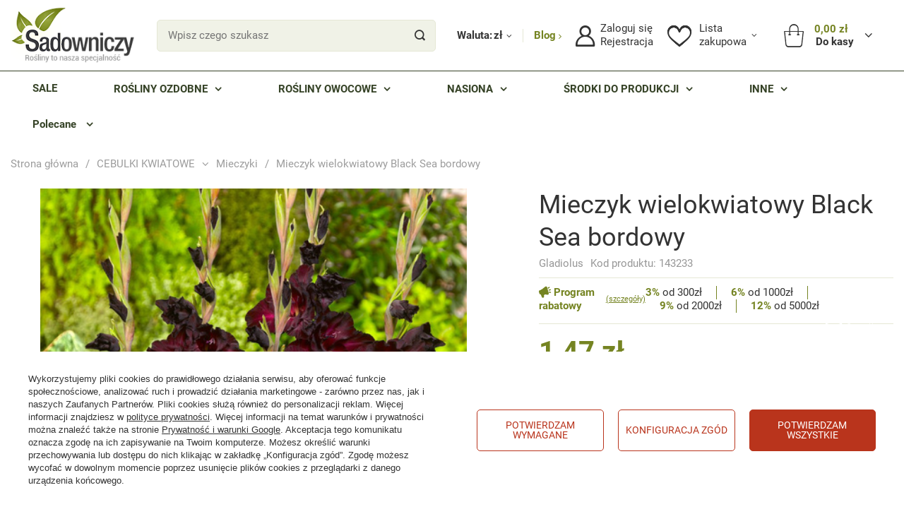

--- FILE ---
content_type: text/html; charset=utf-8
request_url: https://www.sadowniczy.pl/product-pol-143233-Mieczyk-wielokwiatowy-Black-Sea-bordowy.html
body_size: 44537
content:
<!DOCTYPE html>
<html lang="pl" class="--freeShipping --vat --gross " ><head><meta name='viewport' content='user-scalable=no, initial-scale = 1.0, maximum-scale = 1.0, width=device-width, viewport-fit=cover'/> <link rel="preload" crossorigin="anonymous" as="font" href="/gfx/standards/fontello.woff"><meta http-equiv="Content-Type" content="text/html; charset=utf-8"><meta http-equiv="X-UA-Compatible" content="IE=edge"><title>Mieczyk wielokwiatowy Black Sea bordowy| Sadowniczy.pl</title><meta name="keywords" content=""><meta name="description" content="Mieczyk wielokwiatowy Black Sea bordowy w atrakcyjnej cenie tylko na Sadowniczy.pl! Kliknij i zamawiaj wygodnie online prosto do domu. Gwarantujemy najwyższą jakość!"><link rel="icon" href="/gfx/pol/favicon.ico"><meta name="theme-color" content="#758422"><meta name="msapplication-navbutton-color" content="#758422"><meta name="apple-mobile-web-app-status-bar-style" content="#758422"><link rel="preload stylesheet" as="style" href="/gfx/pol/style.css.gzip?r=1768686455"><script>var app_shop={urls:{prefix:'data="/gfx/'.replace('data="', '')+'pol/',graphql:'/graphql/v1/'},vars:{priceType:'gross',priceTypeVat:true,productDeliveryTimeAndAvailabilityWithBasket:false,geoipCountryCode:'US',},txt:{priceTypeText:' brutto',},fn:{},fnrun:{},files:[],graphql:{}};const getCookieByName=(name)=>{const value=`; ${document.cookie}`;const parts = value.split(`; ${name}=`);if(parts.length === 2) return parts.pop().split(';').shift();return false;};if(getCookieByName('freeeshipping_clicked')){document.documentElement.classList.remove('--freeShipping');}if(getCookieByName('rabateCode_clicked')){document.documentElement.classList.remove('--rabateCode');}</script><meta name="robots" content="index,follow"><meta name="rating" content="general"><meta name="Author" content="Sadowniczy.pl na bazie IdoSell (www.idosell.com/shop)."><meta property="fb:admins" content="100001803609503,100000079704966"><meta property="fb:app_id" content="1067343556683838">
<!-- Begin LoginOptions html -->

<style>
#client_new_social .service_item[data-name="service_Apple"]:before, 
#cookie_login_social_more .service_item[data-name="service_Apple"]:before,
.oscop_contact .oscop_login__service[data-service="Apple"]:before {
    display: block;
    height: 2.6rem;
    content: url('/gfx/standards/apple.svg?r=1743165583');
}
.oscop_contact .oscop_login__service[data-service="Apple"]:before {
    height: auto;
    transform: scale(0.8);
}
#client_new_social .service_item[data-name="service_Apple"]:has(img.service_icon):before,
#cookie_login_social_more .service_item[data-name="service_Apple"]:has(img.service_icon):before,
.oscop_contact .oscop_login__service[data-service="Apple"]:has(img.service_icon):before {
    display: none;
}
</style>

<!-- End LoginOptions html -->

<!-- Open Graph -->
<meta property="og:type" content="website"><meta property="og:url" content="https://www.sadowniczy.pl/product-pol-143233-Mieczyk-wielokwiatowy-Black-Sea-bordowy.html
"><meta property="og:title" content="Mieczyk wielokwiatowy Black Sea bordowy"><meta property="og:description" content="Gladiolus|Gladiolusy to rośliny trwałe, o nierozgałęzionej prostej łodydze u nasady zgrubiałej a zakończonej kłosowatym kwiatostanem dwurzędowym. Ma kwiaty barwne i duże."><meta property="og:site_name" content="Sadowniczy.pl"><meta property="og:locale" content="pl_PL"><meta property="og:image" content="https://www.sadowniczy.pl/hpeciai/7b8c9de932ba6193508a83584f8c4633/pol_pl_Mieczyk-wielokwiatowy-Black-Sea-bordowy-143233_5.jpg"><meta property="og:image:width" content="475"><meta property="og:image:height" content="475"><link rel="manifest" href="https://www.sadowniczy.pl/data/include/pwa/2/manifest.json?t=3"><meta name="apple-mobile-web-app-capable" content="yes"><meta name="apple-mobile-web-app-status-bar-style" content="black"><meta name="apple-mobile-web-app-title" content="www.sadowniczy.pl"><link rel="apple-touch-icon" href="/data/include/pwa/2/icon-128.png"><link rel="apple-touch-startup-image" href="/data/include/pwa/2/logo-512.png" /><meta name="msapplication-TileImage" content="/data/include/pwa/2/icon-144.png"><meta name="msapplication-TileColor" content="#2F3BA2"><meta name="msapplication-starturl" content="/"><script type="application/javascript">var _adblock = true;</script><script async src="/data/include/advertising.js"></script><script type="application/javascript">var statusPWA = {
                online: {
                    txt: "Połączono z internetem",
                    bg: "#5fa341"
                },
                offline: {
                    txt: "Brak połączenia z internetem",
                    bg: "#eb5467"
                }
            }</script><script async type="application/javascript" src="/ajax/js/pwa_online_bar.js?v=1&r=6"></script><script >
window.dataLayer = window.dataLayer || [];
window.gtag = function gtag() {
dataLayer.push(arguments);
}
gtag('consent', 'default', {
'ad_storage': 'denied',
'analytics_storage': 'denied',
'ad_personalization': 'denied',
'ad_user_data': 'denied',
'wait_for_update': 500
});

gtag('set', 'ads_data_redaction', true);
</script><script id="iaiscript_1" data-requirements="W10=" data-ga4_sel="ga4script">
window.iaiscript_1 = `<${'script'}  class='google_consent_mode_update'>
gtag('consent', 'update', {
'ad_storage': 'granted',
'analytics_storage': 'granted',
'ad_personalization': 'granted',
'ad_user_data': 'granted'
});
</${'script'}>`;
</script>
<!-- End Open Graph -->

<link rel="canonical" href="https://www.sadowniczy.pl/product-pol-143233-Mieczyk-wielokwiatowy-Black-Sea-bordowy.html" />

                <!-- Global site tag (gtag.js) -->
                <script  async src="https://www.googletagmanager.com/gtag/js?id=G-RLNCM9X5JH"></script>
                <script >
                    window.dataLayer = window.dataLayer || [];
                    window.gtag = function gtag(){dataLayer.push(arguments);}
                    gtag('js', new Date());
                    
                    gtag('config', 'G-RLNCM9X5JH');

                </script>
                <link rel="stylesheet" type="text/css" href="/data/designs/627a662eed7411.12116853_148/gfx/pol/custom.css.gzip?r=1768686516">            <!-- Google Tag Manager -->
                    <script >(function(w,d,s,l,i){w[l]=w[l]||[];w[l].push({'gtm.start':
                    new Date().getTime(),event:'gtm.js'});var f=d.getElementsByTagName(s)[0],
                    j=d.createElement(s),dl=l!='dataLayer'?'&l='+l:'';j.async=true;j.src=
                    'https://www.googletagmanager.com/gtm.js?id='+i+dl;f.parentNode.insertBefore(j,f);
                    })(window,document,'script','dataLayer','GTM-P5L9JQVQ');</script>
            <!-- End Google Tag Manager -->
<!-- Begin additional html or js -->


<!--133|2|82-->
<meta http-equiv="X-UA-Compatible" content="IE=edge" />
<meta name="google-site-verification" content="Cq-vkdBkftC0HosKkMfEB01Krk80ob8BOsRpimISU5Q" />
<meta name="google-site-verification" content="BoIBj2uLylDSiKAxvsQ9T8wM9mfpj9HL9xq-fj6YekM" />
<meta name="google-site-verification" content="ehOvuGgvclVtyRr08Cu0CziQ7e4x3F5roQFh12bwyYg" />
<!-- Kolor tabów dla Mobile 20160303 1629 Pucek -->
<meta name="theme-color" content="#394027">
<!-- google merchant center -->
<meta name="google-site-verification" content="kd0qCmjBhW0KW8pOTYPQoW6oRcDq4J6TYQ2h4oY8wrI" />
<!-- FB -->
<meta property="fb:admins" content="100000079704966"/>
<meta property="fb:admins" content="100001803609503"/>


<!--394|2|82-->
<!-- Google Tag Manager -->
<script>(function(w,d,s,l,i){w[l]=w[l]||[];w[l].push({'gtm.start':
new Date().getTime(),event:'gtm.js'});var f=d.getElementsByTagName(s)[0],
j=d.createElement(s),dl=l!='dataLayer'?'&l='+l:'';j.async=true;j.src=
'https://apps.sadowniczy.pl/sadowniczy.js?id='+i+dl;f.parentNode.insertBefore(j,f);
})(window,document,'script','dataLayer','GTM-P5L9JQVQ');</script>
<!-- End Google Tag Manager -->

<!--202|2|98-->
<!-- Facebook Pixel Code -->
<script>
  !function(f,b,e,v,n,t,s)
  {if(f.fbq)return;n=f.fbq=function(){n.callMethod?
  n.callMethod.apply(n,arguments):n.queue.push(arguments)};
  if(!f._fbq)f._fbq=n;n.push=n;n.loaded=!0;n.version='2.0';
  n.queue=[];t=b.createElement(e);t.async=!0;
  t.src=v;s=b.getElementsByTagName(e)[0];
  s.parentNode.insertBefore(t,s)}(window, document,'script',
  'https://connect.facebook.net/en_US/fbevents.js');
  fbq('init', '290587797944594');
  fbq('track', 'PageView');
</script>
<noscript><img height="1" width="1" style="display:none"
  src="https://www.facebook.com/tr?id=290587797944594&ev=PageView&noscript=1"
/></noscript>
<!-- End Facebook Pixel Code -->

<!-- End additional html or js -->
                <script>
                if (window.ApplePaySession && window.ApplePaySession.canMakePayments()) {
                    var applePayAvailabilityExpires = new Date();
                    applePayAvailabilityExpires.setTime(applePayAvailabilityExpires.getTime() + 2592000000); //30 days
                    document.cookie = 'applePayAvailability=yes; expires=' + applePayAvailabilityExpires.toUTCString() + '; path=/;secure;'
                    var scriptAppleJs = document.createElement('script');
                    scriptAppleJs.src = "/ajax/js/apple.js?v=3";
                    if (document.readyState === "interactive" || document.readyState === "complete") {
                          document.body.append(scriptAppleJs);
                    } else {
                        document.addEventListener("DOMContentLoaded", () => {
                            document.body.append(scriptAppleJs);
                        });  
                    }
                } else {
                    document.cookie = 'applePayAvailability=no; path=/;secure;'
                }
                </script>
                <script>let paypalDate = new Date();
                    paypalDate.setTime(paypalDate.getTime() + 86400000);
                    document.cookie = 'payPalAvailability_PLN=-1; expires=' + paypalDate.getTime() + '; path=/; secure';
                </script><link rel="preload" as="image" href="/hpeciai/bf34e78d98915bb61a20e1191a1a63df/pol_pm_Mieczyk-wielokwiatowy-Black-Sea-bordowy-143233_5.jpg"><style>
							#photos_slider[data-skeleton] .photos__link:before {
								padding-top: calc(475/475* 100%);
							}
							@media (min-width: 979px) {.photos__slider[data-skeleton] .photos__figure:not(.--nav):first-child .photos__link {
								max-height: 475px;
							}}
						</style></head><body>
        <style id="smile_global_replace_styles">
          .projector_smile.projector_smile,
          .smile_basket.smile_basket {
            visibility: hidden !important;
          }
        </style>
        <style id="smile_global_replace_character_icon">
          .smile_basket__block.--desc,
            .projector_smile__block.--desc {
              padding: 1rem;
              line-height: 1.1rem;
              font-size: 1.1rem;
            }
        
          .modal.--smile .modal__wrapper .modal__content:after,
          #dialog_wrapper.smile_info__dialog:after {
            background: url("/gfx/standards/smile_dialog_package.png?r=1682427675") no-repeat;
            background-size: contain;
            position: absolute;
            bottom: 35px;
          }
        
          .modal.--smile .modal__wrapper .headline,
          #dialog_wrapper.smile_info__dialog .headline {
            font-family: "Arial", "Helvetica", sans-serif, "Arial", sans-serif;
            color: #333;
            display: flex;
            align-items: center;
            justify-content: flex-start;
            font-size: 26px;
            font-weight: 600;
            padding: 10px 0;
            text-decoration: none;
            text-align: left;
            line-height: 36px;
            margin-bottom: 15px;
            text-transform: none;
            letter-spacing: normal;
          }
        
          .modal.--smile .modal__wrapper .headline::after,
          #dialog_wrapper.smile_info__dialog .headline::after {
            display: none;
          }
        
          .modal.--smile .modal__wrapper .smile_info__iai,
          #dialog_wrapper.smile_info__dialog .smile_info__iai {
            margin-top: 2px;
          }
        
          @media (min-width: 575px) {
            .modal.--smile .modal__wrapper .modal__content:after,
            #dialog_wrapper.smile_info__dialog:after {
              width: 192px;
              height: 177px;
            }
        
            .modal.--smile .modal__wrapper .headline,
            #dialog_wrapper.smile_info__dialog .headline {
              line-height: 40px;
              margin-right: 70px;
              font-size: 36px;
            }
          }
        
          @media (min-width: 757px) {
            .modal.--smile .modal__wrapper .modal__content:after,
            #dialog_wrapper.smile_info__dialog:after {
              right: 30px;
            }
          }
        
          .smile_desc__wrapper {
            padding-right: 5px;
          }
        
          .projector_smile .--desc .projector_smile__link,
          .smile_basket .--desc .smile_basket__link {
            display: inline-block;
          }
        </style>
        
        <script>
          document.addEventListener("DOMContentLoaded", () => {
            /**
             * Podmiana styli oraz danych w banerze/modalu Smile
             *
             * @param {object} options literał obiektu z opcjami
             * @param {string} options.smile_headline literał "Kupujesz i dostawę masz gratis!"
             * @param {string} options.smile_delivery literał "dostawy ze sklepów internetowych przy"
             * @param {string} options.smile_delivery_minprice literał "zamówieniu za X zł są za darmo."
             * @param {string} options.smile_delivery_name literał "Darmowa dostawa obejmuje dostarczenie..."
             * @param {Array<{icon: string; name: string;}>} options.smile_delivery_icon tablica obiektów z nazwami i odnośnikami do ikon/grafik kurierów
             * @param {string} options.smile_baner literał "Darmowa dostawa do paczkomatu lub punktu odbioru"
             * @param {string} options.smile_description literał "Smile - dostawy ze sklepów internetowych przy zamówieniu od X zł są za darmo"
             * @param {string} options.smile_idosell_logo_title literał "Smile to usługa IdoSell"
             */
            const GlobalSmileReplaceAddon = (options = {}) => {
              let {
                smile_headline,
                smile_delivery,
                smile_delivery_minprice,
                smile_delivery_name,
                smile_delivery_icon,
                smile_baner,
                smile_description,
                smile_idosell_logo_title,
              } = options;
        
              const idosell_logo = "/gfx/standards/Idosell_logo_black.svg?r=1652092770";
              const smile_logo = "/gfx/standards/smile_logo.svg?r=1652092770";
        
              const projectorSmile = document.querySelector(".projector_smile");
              const basketSmile = document.querySelector(".smile_basket");
              const smileModalWrapper = document.querySelector(".smile_info");
        
              const getCourierIcon = (icon, alt, classList = "smile_info__inpost_logo") =>
                `<img class="${classList}" src="${icon}" alt="${alt}"></img>`;
              const injectHtml = (element, html) => element.insertAdjacentHTML("beforeend", html);
        
              const removeCourierIcons = (elementList) => {
                elementList?.forEach((element) => {
                  element.parentElement.removeChild(element);
                });
              };
        
              const appendCourierIcons = (infoContainer, classList) => {
                smile_delivery_icon?.forEach((el, idx) => {
                  const rendered = getCourierIcon(el.icon, el.name || `Smile Courier ${idx}`, classList);
                  injectHtml(infoContainer, rendered);
                });
              };
        
              const handleCourierIcons = (infoContainer, iconElementList, classList) => {
                if (infoContainer && iconElementList && smile_delivery_icon) {
                  if (Array.isArray(smile_delivery_icon)) {
                    removeCourierIcons(iconElementList);
                    appendCourierIcons(infoContainer, classList);
                  }
                }
              };
        
              // Podmiana wszystkich logo smile
              const replaceAllSmileLogo = () => {
                const logoElementList = document.querySelectorAll(
                  ".projector_smile .projector_smile__logo, .smile_info .smile_info__item.--smile .smile_info__logo, .smile_basket .smile_basket__logo"
                );
                if (logoElementList.length === 0) return;
        
                logoElementList.forEach((logoElement) => {
                  logoElement.setAttribute("src", smile_logo);
                  logoElement.setAttribute("data-src", smile_logo);
                });
              };
        
              const replaceBannerSmile = () => {
                const infoContainer =
                  projectorSmile?.querySelector(".projector_smile__inpost") ||
                  basketSmile?.querySelector(".smile_basket__inpost");
                const textElement =
                  projectorSmile?.querySelector(".projector_smile__inpost .projector_smile__inpost_text") ||
                  basketSmile?.querySelector(".smile_basket__inpost .smile_basket__inpost_text");
                const descriptionElement =
                  projectorSmile?.querySelector(".projector_smile__block.--desc") ||
                  basketSmile?.querySelector(".smile_basket__block.--desc");
                const logoElementList = infoContainer?.querySelectorAll("img");
        
                // Podmiana opisu w bannerze
                if (infoContainer && smile_baner) {
                  textElement.textContent = smile_baner;
                }
        
                // Podmiana opisu pod bannerem
                if (descriptionElement && smile_description) {
                  const link =
                    descriptionElement.querySelector(".projector_smile__link") ||
                    descriptionElement.querySelector(".smile_basket__link");
        
                  if (!link) {
                    descriptionElement.innerHTML = "";
                  }
        
                  descriptionElement.insertAdjacentHTML(
                    "afterbegin",
                    `<span class="smile_desc__wrapper">${smile_description}</span>`
                  );
                }
        
                // Podmiana ikon
                let imageClassList;
                if (projectorSmile) {
                  imageClassList = "projector_smile__inpost_logo";
                } else if (basketSmile) {
                  imageClassList = "smile_basket__inpost_logo";
                }
        
                // Podmiana ikon kurierów
                handleCourierIcons(infoContainer, logoElementList, imageClassList);
              };
        
              const replaceModalSmile = () => {
                const smileInfoContainer = smileModalWrapper?.querySelector(".smile_info__item.--smile .smile_info__sub");
                const infoTextElement = smileInfoContainer?.querySelector(".smile_info__text");
                const infoStrongElement = smileInfoContainer?.querySelector(".smile_info__strong");
                const headlineElement = smileModalWrapper?.querySelector(".headline .headline__name");
                const courierContainer = smileModalWrapper?.querySelector(".smile_info__item.--inpost");
                const textElement = courierContainer?.querySelector(".smile_info__text");
                const iconElementList = courierContainer?.querySelectorAll("img");
                const footerContainer = smileModalWrapper?.querySelector(".smile_info__item.--footer");
                const idosellTitle = footerContainer?.querySelector(".smile_info__iai");
                const imageElement = footerContainer?.querySelector("img");
        
                // Podmiana tytułu modala
                if (headlineElement && smile_headline) {
                  headlineElement.textContent = smile_headline;
                }
        
                // Podmiana tekstu obok logo w modalu
                if (smile_delivery && infoTextElement) {
                  infoTextElement.textContent = smile_delivery;
                }
        
                // Podmiana pogrubionego tekstu obok logo w modalu
                if (smile_delivery_minprice && infoStrongElement) {
                  infoStrongElement.innerHTML = smile_delivery_minprice;
                  // infoStrongElement.textContent = smile_delivery_minprice;
                }
        
                // Podmiana opisu kurierów
                if (smile_delivery_name && textElement) {
                  textElement.textContent = smile_delivery_name;
                }
        
                // Podmiana ikon kurierów
                handleCourierIcons(courierContainer, iconElementList, "smile_info__inpost_logo");
        
                // Podmiana logo IdoSell w stopce
                if (imageElement) {
                  imageElement.setAttribute("src", idosell_logo);
                  imageElement.setAttribute("data-src", idosell_logo);
                }
        
                // Podmiana tekstu IdoSell
                if (idosellTitle && smile_idosell_logo_title) {
                  idosellTitle.textContent = smile_idosell_logo_title;
                }
              };
        
              const removeStyles = () => {
                const replaceStyles = document.querySelectorAll("#smile_global_replace_styles");
                if (replaceStyles.length === 0) return;
        
                replaceStyles.forEach((rStyle) => {
                  rStyle.innerHTML = "";
                  rStyle?.remove?.();
                });
              };
        
              const init = () => {
                replaceAllSmileLogo();
                replaceModalSmile();
                replaceBannerSmile();
        
                removeStyles();
              };
        
              try {
                if (!projectorSmile && !basketSmile && !smileModalWrapper) return;
        
                init();
              } catch (error) {
                console.error("[GlobalSmileReplaceAddon] Error:", error);
              }
            };
        
            // [iai:smile_headline] <- literał "Kupujesz i dostawę masz gratis!"
            // [iai:smile_delivery] <- literał "dostawy ze sklepów internetowych przy"
            // [iai:smile_delivery_minprice] <- literał "zamówieniu za 50 zł są za darmo."
            // [iai:smile_delivery_name] <- literał "Darmowa dostawa obejmuje dostarczenie przesyłki do Paczkomatu InPost lub punktu odbioru Orlen Paczka" bądź "Darmowa dostawa obejmuje dostarczenie przesyłki do punktu odbioru Orlen Paczka" w zależności od tego czy InPost pozostanie w Smile
            // [iai:smile_delivery_icon] <- url do ikon/grafik kurierów (logo InPost i Orlen Paczka lub tylko Orlen Paczka - jak wyżej)
            // [iai:smile_baner] <- literał "Darmowa dostawa do paczkomatu lub punktu odbioru" bądź "Darmowa dostawa do punktu odbioru" w zależności od tego czy InPost pozostanie w Smile
            // [iai:smile_description] <- literał "Smile - dostawy ze sklepów internetowych przy zamówieniu od 50 zł są za darmo"
            // [iai:smile_idosell_logo_title] <- literał "Smile to usługa IdoSell"
        
            // Wywołanie GlobalSmileReplaceAddon
            // Do przekazania obiekt z właściwościami:
            // smile_headline
            // smile_delivery
            // smile_delivery_minprice
            // smile_delivery_name
            // smile_delivery_icon
            // smile_baner
            // smile_description
            // smile_idosell_logo_title
        
            try {
              GlobalSmileReplaceAddon({
                smile_headline: "Kupujesz i dostawę masz gratis!",
                smile_delivery: "dostawy ze sklepów internetowych przy",
                smile_delivery_minprice: "zamówieniu za 70,00 zł są za darmo.",
                smile_delivery_name:
                  "Darmowa dostawa obejmuje dostarczenie przesyłki do Paczkomatu InPost",
                smile_delivery_icon: [{ name: "InPost", icon: "/panel/gfx/mainInPostLogo.svg" },],
                smile_baner: "Darmowa dostawa do paczkomatu",
                smile_description: "Smile - dostawy ze sklepów internetowych przy zamówieniu od 70,00 zł są za darmo",
                smile_idosell_logo_title: "Smile to usługa",
              });
            } catch (error) {
              console.error("[GlobalSmileReplaceAddon] DOMContentLoaded_Error:", error);
            }
          },
            false
          );
        </script>
        
<!-- Begin additional html or js -->


<!--395|2|82| modified: 2025-09-12 13:00:41-->
<!-- Google Tag Manager (noscript) -->
<noscript><iframe src=https://apps.sadowniczy.pl/ns.html?id=GTM-P5L9JQVQ 
height="0" width="0" style="display:none;visibility:hidden"></iframe></noscript>
<!-- End Google Tag Manager (noscript) -->
<!--385|2|177| modified: 2025-06-23 08:41:21-->
<script defer src="https://platform.sensbot.ai/chatbot/loader/ee964bad-0971-4f4b-b425-edf946fc552e"></script>

<!-- End additional html or js -->
<div class="basket_notification_wrapper"></div><div id="container" class="projector_page container max-width-1730"><header class=" commercial_banner"><script class="ajaxLoad">
                app_shop.vars.vat_registered = "true";
                app_shop.vars.currency_format = "###,##0.00";
                
                    app_shop.vars.currency_before_value = false;
                
                    app_shop.vars.currency_space = true;
                
                app_shop.vars.symbol = "zł";
                app_shop.vars.id= "PLN";
                app_shop.vars.baseurl = "http://www.sadowniczy.pl/";
                app_shop.vars.sslurl= "https://www.sadowniczy.pl/";
                app_shop.vars.curr_url= "%2Fproduct-pol-143233-Mieczyk-wielokwiatowy-Black-Sea-bordowy.html";
                

                var currency_decimal_separator = ',';
                var currency_grouping_separator = ' ';

                
                    app_shop.vars.blacklist_extension = ["exe","com","swf","js","php"];
                
                    app_shop.vars.blacklist_mime = ["application/javascript","application/octet-stream","message/http","text/javascript","application/x-deb","application/x-javascript","application/x-shockwave-flash","application/x-msdownload"];
                
                    app_shop.urls.contact = "/contact-pol.html";
                </script><div id="viewType" style="display:none"></div><div id="logo" class="d-flex align-items-center"><a href="/" target="_self"><picture><source media="(min-width:979px)" srcset="/data/gfx/mask/pol/logo_2_big.png" widthset="204" heightset="92"></source><source media="(min-width:757px)" srcset="/data/gfx/mask/pol/1608206404.svg" widthset="942" heightset="381"></source><img src="/data/gfx/mask/pol/logo_2_small.svg" alt="" width="942" height="381"></picture></a></div><form action="https://www.sadowniczy.pl/search.php" method="get" id="menu_search" class="menu_search"><div class="menu_search__block"><div class="menu_search__item --input"><input class="menu_search__input" type="text" name="text" autocomplete="off" placeholder="Wpisz czego szukasz"><button class="menu_search__submit" type="submit"></button></div><div class="menu_search__item --results search_result"></div></div></form><div id="menu_settings" class="align-items-center justify-content-center justify-content-lg-end"><div class="open_trigger"><span class="open_trigger-currency d-none d-md-inline-block">
			    Waluta:
			  </span><span class="d-none d-md-inline-block flag_txt">zł</span><div class="menu_settings_wrapper d-md-none"><div class="menu_settings_inline"><div class="menu_settings_header">
								Język i waluta: 
							</div><div class="menu_settings_content"><span class="menu_settings_flag flag flag_pol"></span><strong class="menu_settings_value"><span class="menu_settings_language">pl</span><span> | </span><span class="menu_settings_currency">zł</span></strong></div></div><div class="menu_settings_inline"><div class="menu_settings_header">
								Dostawa do: 
							</div><div class="menu_settings_content"><strong class="menu_settings_value">Polska</strong></div></div></div><i class="icon-angle-down d-none d-md-inline-block"></i></div><a class="blog_link" href="/blog-list.php" title="Przejdź do bloga">
                        Blog
                    </a><form action="https://www.sadowniczy.pl/settings.php" method="post"><ul class="bg_alter"><li><div class="form-group"><label for="menu_settings_curr">Waluta</label><div class="select-after"><select class="form-control" name="curr" id="menu_settings_curr"><option value="PLN" selected>zł</option><option value="EUR">€ (1 zł = 0.2366€)
															</option><option value="CZK">Kč (1 zł = 5.7604Kč)
															</option></select></div></div><div class="form-group"><label for="menu_settings_country">Dostawa do</label><div class="select-after"><select class="form-control" name="country" id="menu_settings_country"><option value="1143020016">Austria</option><option value="1143020022">Belgium </option><option value="1143020033">Bulgaria</option><option value="1143020038">Croatia</option><option value="1143020041">Czech Republic</option><option value="1143020042">Denmark </option><option value="1143020051">Estonia</option><option value="1143020056">Finland</option><option value="1143020057">France</option><option value="1143020143">Germany </option><option value="1143020217">Hungary</option><option value="1143020083">Ireland</option><option value="1143020220">Italy</option><option value="1143020118">Latvia</option><option value="1143020116">Lithuania</option><option value="1143020117">Luxembourg</option><option value="1143020076">Netherlands</option><option selected value="1143020003">Polska</option><option value="1143020169">Romania</option><option value="1143020182">Slovakia</option><option value="1143020183">Slovenia</option><option value="1143020193">Sweden</option><option value="1143020218">United Kingdom</option></select></div></div></li><li class="buttons"><button class="btn --solid --large" type="submit">
								Zastosuj zmiany
							</button></li></ul></form><div id="menu_additional"><div class="login-register__wrapper"><a class="account_link" href="https://www.sadowniczy.pl/login.php"><span>Zaloguj się</span></a><a class="register_link" href="https://www.sadowniczy.pl/client-new.php?register">
                            Rejestracja
                        </a></div><div class="shopping_list_top" data-empty="true"><a href="https://www.sadowniczy.pl/pl/shoppinglist/" class="wishlist_link slt_link"><span>Lista</span><span>zakupowa</span></a><div class="slt_lists"><ul class="slt_lists__nav"><li class="slt_lists__nav_item" data-list_skeleton="true" data-list_id="true" data-shared="true"><a class="slt_lists__nav_link" data-list_href="true"><span class="slt_lists__nav_name" data-list_name="true"></span><span class="slt_lists__count" data-list_count="true">0</span></a></li></ul><span class="slt_lists__empty">Dodaj do niej produkty, które lubisz i chcesz kupić później.</span></div></div></div></div><div class="shopping_list_top_mobile d-none" data-empty="true"><a href="https://www.sadowniczy.pl/pl/shoppinglist/" class="sltm_link"></a></div><div class="sl_choose sl_dialog"><div class="sl_choose__wrapper sl_dialog__wrapper"><div class="sl_choose__item --top sl_dialog_close mb-2"><strong class="sl_choose__label">Zapisz na liście zakupowej</strong></div><div class="sl_choose__item --lists" data-empty="true"><div class="sl_choose__list f-group --radio m-0 d-md-flex align-items-md-center justify-content-md-between" data-list_skeleton="true" data-list_id="true" data-shared="true"><input type="radio" name="add" class="sl_choose__input f-control" id="slChooseRadioSelect" data-list_position="true"><label for="slChooseRadioSelect" class="sl_choose__group_label f-label py-4" data-list_position="true"><span class="sl_choose__sub d-flex align-items-center"><span class="sl_choose__name" data-list_name="true"></span><span class="sl_choose__count" data-list_count="true">0</span></span></label><button type="button" class="sl_choose__button --desktop btn --solid">Zapisz</button></div></div><div class="sl_choose__item --create sl_create mt-4"><a href="#new" class="sl_create__link  align-items-center">Stwórz nową listę zakupową</a><form class="sl_create__form align-items-center"><div class="sl_create__group f-group --small mb-0"><input type="text" class="sl_create__input f-control" required="required"><label class="sl_create__label f-label">Nazwa nowej listy</label></div><button type="submit" class="sl_create__button btn --solid ml-2 ml-md-3">Utwórz listę</button></form></div><div class="sl_choose__item --mobile mt-4 d-flex justify-content-center d-md-none"><button class="sl_choose__button --mobile btn --solid --large">Zapisz</button></div></div></div><div id="menu_basket" class="topBasket"><a class="topBasket__sub" href="/basketedit.php"><span class="badge badge-info"></span><div class="topBasket__price-wrapper"><strong class="topBasket__price" style="display: none;">0,00 zł</strong><span class="topBasket__tocash">
                            Do kasy
                        </span></div><span class="basket-literal">Koszyk</span></a><div class="topBasket__details --products" style="display: none;"><div class="topBasket__block --labels"><label class="topBasket__item --name">Produkt</label><label class="topBasket__item --sum">Ilość</label><label class="topBasket__item --prices">Cena</label></div><div class="topBasket__block --products"></div><button class="topBasket__calculate btn --solid --large not-active">Przelicz koszyk</button></div><div class="topBasket__details --shipping" style="display: none;"><span class="topBasket__name">Koszt dostawy od</span><span id="shipppingCost"></span></div><script>
						app_shop.vars.cache_html = true;
					</script></div><nav id="menu_categories" class="wide"><div class="navbar-collapse" id="menu_navbar"><ul class="navbar-nav mx-md-n2"><li class="nav-item"><a href="https://www.sadowniczy.pl/Przecena-sdiscount-pol.html" target="_self" title="SALE" class="nav-link nav-gfx"><span class="--title">SALE</span></a></li><li class="nav-item"><a target="" title="ROŚLINY OZDOBNE" class="nav-link nav-gfx"><span class="--title">ROŚLINY OZDOBNE</span></a><ul class="navbar-subnav"><div class="--parent"><li class="nav-item --all"><a class="nav-link" href="##"><span class="--title">ROŚLINY OZDOBNE</span><span class="--sub_title">
                        Wszystkie
                      </span></a></li><li class="nav-item --open --wide" data-item="14143"><a class="nav-link" href="https://www.sadowniczy.pl/pol_m_KRZEWY-LISCIASTE-3363.html" target="_self"><span class="--title">Krzewy liściaste</span></a></li><li class="nav-item --wide" data-item="14150"><a class="nav-link" href="https://www.sadowniczy.pl/pol_m_KRZEWY-IGLASTE-3359.html" target="_self"><span class="--title">Krzewy iglaste</span></a></li><li class="nav-item empty --wide" data-item="14176"><a class="nav-link" href="https://www.sadowniczy.pl/pol_m_SADZONKI-Z-GRUNTU-6781.html" target="_self"><span class="--title">Sadzonki z gruntu</span></a></li><li class="nav-item --wide" data-item="14148"><a class="nav-link" href="https://www.sadowniczy.pl/pol_m_DRZEWA-LISCIASTE-3355.html" target="_self"><span class="--title">Drzewa liściaste</span></a></li><li class="nav-item --wide" data-item="14151"><a class="nav-link" href="https://www.sadowniczy.pl/pol_m_DRZEWA-IGLASTE-3351.html" target="_self"><span class="--title">Drzewa iglaste</span></a></li><li class="nav-item --wide" data-item="14149"><a class="nav-link" href="https://www.sadowniczy.pl/pol_m_SZCZEPIONE-LISCIASTE-4944.html" target="_self"><span class="--title">Szczepione liściaste</span></a></li><li class="nav-item empty --wide" data-item="14152"><a class="nav-link" href="https://www.sadowniczy.pl/pol_m_SZCZEPIONE-IGLASTE-4943.html" target="_self"><span class="--title">Szczepione iglaste</span></a></li><li class="nav-item --wide" data-item="14178"><a class="nav-link" href="http://www.sadowniczy.pl/pol_m_KWIATY-BALKONOWE-I-RABATOWE-9223.html" target="_self"><span class="--title">Kwiaty balkonowe i rabatowe</span></a></li><li class="nav-item" data-item="14153"><a class="nav-link" href="https://www.sadowniczy.pl/pol_m_BYLINY-4940.html" target="_self"><span class="--title">Byliny</span></a></li><li class="nav-item empty" data-item="18225"><a class="nav-link" href="https://www.sadowniczy.pl/pol_m_TRAWY-18224.html" target="_self"><span class="--title">Trawy ozdobne</span></a></li><li class="nav-item --wide" data-item="14177"><a class="nav-link" href="https://www.sadowniczy.pl/pol_m_WRZOSY-AZALIE-RODODENDRONY-4040.html" target="_self"><span class="--title">Wrzosy, Azalie, Rododendrony</span></a></li><li class="nav-item --wide" data-item="14154"><a class="nav-link" href="https://www.sadowniczy.pl/pol_m_PNACZA-3335.html" target="_self"><span class="--title">Pnącza</span></a></li><li class="nav-item --wide" data-item="14155"><a class="nav-link" href="https://www.sadowniczy.pl/pol_m_ROZE-3371.html" target="_self"><span class="--title">Róże</span></a></li><li class="nav-item --wide" data-item="14156"><a class="nav-link" href="https://www.sadowniczy.pl/pol_m_SZTOBRY-ZRAZY-i-PODKLADKI-11739.html" target="_self"><span class="--title">Sztobry, zrazy i podkładki</span></a></li><li class="nav-item empty" data-item="14157"><a class="nav-link" href="https://www.sadowniczy.pl/pol_m_CHOINKI-7762.html" target="_self"><span class="--title">Choinki</span></a></li><li class="nav-item empty --wide" data-item="14183"><a class="nav-link" href="https://www.sadowniczy.pl/pol_m_DUZE-OKAZY-10440.html" target="_self"><span class="--title">Duże okazy</span></a></li></div><div class="--children"><li class="nav-item --open" data-parent="14143"><span class="--all_desktop"><a class="nav-link" href="https://www.sadowniczy.pl/pol_m_KRZEWY-LISCIASTE-3363.html"><span class="--title">Krzewy liściaste</span></a><a class="nav-link" href="https://www.sadowniczy.pl/pol_m_KRZEWY-LISCIASTE-3363.html"><span class="--sub_title">
                              (zobacz wszystkie)
                            </span></a></span><ul class="navbar-subsubnav"><li class="nav-item --all"><a class="nav-link" href="https://www.sadowniczy.pl/pol_m_KRZEWY-LISCIASTE-3363.html"><span class="--title">Krzewy liściaste</span><span class="--sub_title">
                                Wszystkie
                              </span></a></li><li class="nav-item"><a class="nav-link nav-gfx" href="/pol_m_KRZEWY-LISCIASTE_Bambusy-Mrozoodporne-14189.html" target="_self"><span class="--title">Bambusy Mrozoodporne </span></a></li><li class="nav-item"><a class="nav-link nav-gfx" href="/pol_m_KRZEWY-LISCIASTE_Berberysy-2176.html" target="_self"><span class="--title">Berberysy</span></a></li><li class="nav-item"><a class="nav-link" href="/pol_m_KRZEWY-LISCIASTE_Barbule-23068.html" target="_self"><span class="--title">Barbule</span></a></li><li class="nav-item"><a class="nav-link nav-gfx" href="/pol_m_KRZEWY-LISCIASTE_Budleje-Davidii-8072.html" target="_self"><span class="--title">Budleje Davidii</span></a></li><li class="nav-item"><a class="nav-link nav-gfx" href="/pol_m_KRZEWY-LISCIASTE_Bukszpany-11643.html" target="_self"><span class="--title">Bukszpany</span></a></li><li class="nav-item"><a class="nav-link nav-gfx" href="/pol_m_KRZEWY-LISCIASTE_Bzy-czarne-9273.html" target="_self"><span class="--title">Bzy czarne</span></a></li><li class="nav-item"><a class="nav-link nav-gfx" href="/pol_m_KRZEWY-LISCIASTE_Derenie-2184.html" target="_self"><span class="--title">Derenie</span></a></li><li class="nav-item"><a class="nav-link" href="/pol_m_KRZEWY-LISCIASTE_Dziurawce-23069.html" target="_self"><span class="--title">Dziurawce</span></a></li><li class="nav-item"><a class="nav-link nav-gfx" href="/pol_m_KRZEWY-LISCIASTE_Forsycje-2172.html" target="_self"><span class="--title">Forsycje</span></a></li><li class="nav-item"><a class="nav-link" href="/pol_m_KRZEWY-LISCIASTE_Hebe-23070.html" target="_self"><span class="--title">Hebe</span></a></li><li class="nav-item"><a class="nav-link nav-gfx" href="/pol_m_KRZEWY-LISCIASTE_Hortensje-8073.html" target="_self"><span class="--title">Hortensje</span></a></li><li class="nav-item"><a class="nav-link nav-gfx" href="/pol_m_KRZEWY-LISCIASTE_Irgi-2168.html" target="_self"><span class="--title">Irgi</span></a></li><li class="nav-item"><a class="nav-link nav-gfx" href="/pol_m_KRZEWY-LISCIASTE_Jasminowce-2164.html" target="_self"><span class="--title">Jaśminowce</span></a></li><li class="nav-item"><a class="nav-link nav-gfx" href="/pol_m_KRZEWY-LISCIASTE_Kaliny-9274.html" target="_self"><span class="--title">Kaliny</span></a></li><li class="nav-item"><a class="nav-link" href="/pol_m_KRZEWY-LISCIASTE_Ketmie-Hibiskusy-23071.html" target="_self"><span class="--title">Ketmie Hibiskusy</span></a></li><li class="nav-item"><a class="nav-link" href="/pol_m_KRZEWY-LISCIASTE_Kiscienie-23072.html" target="_self"><span class="--title">Kiścienie</span></a></li><li class="nav-item"><a class="nav-link nav-gfx" href="/pol_m_KRZEWY-LISCIASTE_Krzewuszki-2160.html" target="_self"><span class="--title">Krzewuszki</span></a></li><li class="nav-item"><a class="nav-link nav-gfx" href="/pol_m_KRZEWY-LISCIASTE_Krzewy-na-stanowisko-zacienione-8106.html" target="_self"><span class="--title">Krzewy na stanowisko zacienione</span></a></li><li class="nav-item"><a class="nav-link nav-gfx" href="/pol_m_KRZEWY-LISCIASTE_Krzewy-zadarniajace-okrywowe-21468.html" target="_self"><span class="--title">Krzewy zadarniające okrywowe</span></a></li><li class="nav-item"><a class="nav-link" href="/pol_m_KRZEWY-LISCIASTE_Laurowisnie-23073.html" target="_self"><span class="--title">Laurowiśnie</span></a></li><li class="nav-item"><a class="nav-link nav-gfx" href="/pol_m_KRZEWY-LISCIASTE_Ligustry-11644.html" target="_self"><span class="--title">Ligustry</span></a></li><li class="nav-item"><a class="nav-link nav-gfx" href="/pol_m_KRZEWY-LISCIASTE_Lilaki-Bzy-8074.html" target="_self"><span class="--title">Lilaki Bzy</span></a></li><li class="nav-item"><a class="nav-link nav-gfx" href="/pol_m_KRZEWY-LISCIASTE_Magnolie-krzewy-11646.html" target="_self"><span class="--title">Magnolie krzewy</span></a></li><li class="nav-item"><a class="nav-link" href="/pol_m_KRZEWY-LISCIASTE_Migdalki-23074.html" target="_self"><span class="--title">Migdałki</span></a></li><li class="nav-item"><a class="nav-link nav-gfx" href="/pol_m_KRZEWY-LISCIASTE_Ogniki-szkarlatne-11645.html" target="_self"><span class="--title">Ogniki szkarłatne</span></a></li><li class="nav-item"><a class="nav-link nav-gfx" href="/pol_m_KRZEWY-LISCIASTE_Ostrokrzewy-11647.html" target="_self"><span class="--title">Ostrokrzewy</span></a></li><li class="nav-item"><a class="nav-link nav-gfx" href="/pol_m_KRZEWY-LISCIASTE_Perukowce-11581.html" target="_self"><span class="--title">Perukowce</span></a></li><li class="nav-item"><a class="nav-link nav-gfx" href="/pol_m_KRZEWY-LISCIASTE_Pecherznice-11580.html" target="_self"><span class="--title">Pęcherznice</span></a></li><li class="nav-item"><a class="nav-link" href="/pol_m_KRZEWY-LISCIASTE_Pierisy-23075.html" target="_self"><span class="--title">Pierisy</span></a></li><li class="nav-item"><a class="nav-link nav-gfx" href="/pol_m_KRZEWY-LISCIASTE_Pieciorniki-2156.html" target="_self"><span class="--title">Pięciorniki</span></a></li><li class="nav-item"><a class="nav-link" href="/pol_m_KRZEWY-LISCIASTE_Pieknotki-23126.html" target="_self"><span class="--title">Pięknotki</span></a></li><li class="nav-item"><a class="nav-link nav-gfx" href="/pol_m_KRZEWY-LISCIASTE_Pigwowce-posrednie-11650.html" target="_self"><span class="--title">Pigwowce pośrednie</span></a></li><li class="nav-item"><a class="nav-link nav-gfx" href="/pol_m_KRZEWY-LISCIASTE_Rododendrony-Rozaneczniki-8075.html" target="_self"><span class="--title">Rododendrony Różaneczniki</span></a></li><li class="nav-item"><a class="nav-link" href="/pol_m_KRZEWY-LISCIASTE_Snieguliczki-18111.html" target="_self"><span class="--title">Śnieguliczki</span></a></li><li class="nav-item"><a class="nav-link" href="/pol_m_KRZEWY-LISCIASTE_Suchodrzewy-23076.html" target="_self"><span class="--title">Suchodrzewy</span></a></li><li class="nav-item"><a class="nav-link nav-gfx" href="/pol_m_KRZEWY-LISCIASTE_Szczodrzence-zarnowce-11651.html" target="_self"><span class="--title">Szczodrzeńce żarnowce</span></a></li><li class="nav-item"><a class="nav-link nav-gfx" href="/pol_m_KRZEWY-LISCIASTE_Tawuly-2152.html" target="_self"><span class="--title">Tawuły</span></a></li><li class="nav-item"><a class="nav-link nav-gfx" href="/pol_m_KRZEWY-LISCIASTE_Trzmieliny-2148.html" target="_self"><span class="--title">Trzmieliny</span></a></li><li class="nav-item"><a class="nav-link nav-gfx" href="/pol_m_KRZEWY-LISCIASTE_Wierzby-11652.html" target="_self"><span class="--title">Wierzby</span></a></li><li class="nav-item"><a class="nav-link nav-gfx" href="/pol_m_KRZEWY-LISCIASTE_Zylistki-11653.html" target="_self"><span class="--title">Żylistki</span></a></li><li class="nav-item"><a class="nav-link nav-gfx" href="/pol_m_KRZEWY-LISCIASTE_Pozostale-krzewy-lisciaste-2180.html" target="_self"><span class="--title">Pozostałe krzewy liściaste</span></a></li></ul></li><li class="nav-item" data-parent="14150"><span class="--all_desktop"><a class="nav-link" href="https://www.sadowniczy.pl/pol_m_KRZEWY-IGLASTE-3359.html"><span class="--title">Krzewy iglaste</span></a><a class="nav-link" href="https://www.sadowniczy.pl/pol_m_KRZEWY-IGLASTE-3359.html"><span class="--sub_title">
                              (zobacz wszystkie)
                            </span></a></span><ul class="navbar-subsubnav"><li class="nav-item --all"><a class="nav-link" href="https://www.sadowniczy.pl/pol_m_KRZEWY-IGLASTE-3359.html"><span class="--title">Krzewy iglaste</span><span class="--sub_title">
                                Wszystkie
                              </span></a></li><li class="nav-item"><a class="nav-link nav-gfx" href="/pol_m_KRZEWY-IGLASTE_Cisy-2140.html" target="_self"><span class="--title">Cisy</span></a></li><li class="nav-item"><a class="nav-link nav-gfx" href="/pol_m_KRZEWY-IGLASTE_Cyprysiki-2136.html" target="_self"><span class="--title">Cyprysiki</span></a></li><li class="nav-item"><a class="nav-link nav-gfx" href="/pol_m_KRZEWY-IGLASTE_Jalowce-2132.html" target="_self"><span class="--title">Jałowce </span></a></li><li class="nav-item"><a class="nav-link nav-gfx" href="/pol_m_KRZEWY-IGLASTE_Swierki-2128.html" target="_self"><span class="--title">Świerki </span></a></li><li class="nav-item"><a class="nav-link nav-gfx" href="/pol_m_KRZEWY-IGLASTE_Thuje-2124.html" target="_self"><span class="--title">Thuje</span></a></li><li class="nav-item"><a class="nav-link nav-gfx" href="/pol_m_KRZEWY-IGLASTE_Sosny-bosniackie-11641.html" target="_self"><span class="--title">Sosny bośniackie</span></a></li><li class="nav-item"><a class="nav-link nav-gfx" href="/pol_m_KRZEWY-IGLASTE_Sosny-gorskie-kosodrzewiny-11642.html" target="_self"><span class="--title">Sosny górskie kosodrzewiny</span></a></li><li class="nav-item"><a class="nav-link nav-gfx" href="/pol_m_KRZEWY-IGLASTE_Pozostale-krzewy-iglaste-2144.html" target="_self"><span class="--title">Pozostałe krzewy iglaste</span></a></li></ul></li><li class="nav-item" data-parent="14176"><span class="--all_desktop"><a class="nav-link" href="https://www.sadowniczy.pl/pol_m_SADZONKI-Z-GRUNTU-6781.html"><span class="--title">Sadzonki z gruntu</span></a><a class="nav-link" href="https://www.sadowniczy.pl/pol_m_SADZONKI-Z-GRUNTU-6781.html"><span class="--sub_title">
                              (zobacz wszystkie)
                            </span></a></span><ul class="navbar-subsubnav"><li class="nav-item --all"><a class="nav-link" href="https://www.sadowniczy.pl/pol_m_SADZONKI-Z-GRUNTU-6781.html"><span class="--title">Sadzonki z gruntu</span><span class="--sub_title">
                                Wszystkie
                              </span></a></li></ul></li><li class="nav-item" data-parent="14148"><span class="--all_desktop"><a class="nav-link" href="https://www.sadowniczy.pl/pol_m_DRZEWA-LISCIASTE-3355.html"><span class="--title">Drzewa liściaste</span></a><a class="nav-link" href="https://www.sadowniczy.pl/pol_m_DRZEWA-LISCIASTE-3355.html"><span class="--sub_title">
                              (zobacz wszystkie)
                            </span></a></span><ul class="navbar-subsubnav"><li class="nav-item --all"><a class="nav-link" href="https://www.sadowniczy.pl/pol_m_DRZEWA-LISCIASTE-3355.html"><span class="--title">Drzewa liściaste</span><span class="--sub_title">
                                Wszystkie
                              </span></a></li><li class="nav-item"><a class="nav-link" href="/pol_m_DRZEWA-LISCIASTE_Akacje-Robinie-22755.html" target="_self"><span class="--title">Akacje Robinie</span></a></li><li class="nav-item"><a class="nav-link nav-gfx" href="/pol_m_DRZEWA-LISCIASTE_Brzozy-2096.html" target="_self"><span class="--title">Brzozy </span></a></li><li class="nav-item"><a class="nav-link" href="/pol_m_DRZEWA-LISCIASTE_Buki-22752.html" target="_self"><span class="--title">Buki</span></a></li><li class="nav-item"><a class="nav-link" href="/pol_m_DRZEWA-LISCIASTE_Deby-22751.html" target="_self"><span class="--title">Dęby</span></a></li><li class="nav-item"><a class="nav-link" href="/pol_m_DRZEWA-LISCIASTE_Graby-22750.html" target="_self"><span class="--title">Graby</span></a></li><li class="nav-item"><a class="nav-link" href="/pol_m_DRZEWA-LISCIASTE_Jablonie-ozdobne-23067.html" target="_self"><span class="--title">Jabłonie ozdobne</span></a></li><li class="nav-item"><a class="nav-link nav-gfx" href="/pol_m_DRZEWA-LISCIASTE_Jarzab-2100.html" target="_self"><span class="--title">Jarząb</span></a></li><li class="nav-item"><a class="nav-link" href="/pol_m_DRZEWA-LISCIASTE_Jesiony-23064.html" target="_self"><span class="--title">Jesiony</span></a></li><li class="nav-item"><a class="nav-link" href="/pol_m_DRZEWA-LISCIASTE_Judaszowce-23124.html" target="_self"><span class="--title">Judaszowce</span></a></li><li class="nav-item"><a class="nav-link nav-gfx" href="/pol_m_DRZEWA-LISCIASTE_Kasztanowce-11638.html" target="_self"><span class="--title">Kasztanowce</span></a></li><li class="nav-item"><a class="nav-link" href="/pol_m_DRZEWA-LISCIASTE_Katalpy-22753.html" target="_self"><span class="--title">Katalpy</span></a></li><li class="nav-item"><a class="nav-link nav-gfx" href="/pol_m_DRZEWA-LISCIASTE_Klony-2104.html" target="_self"><span class="--title">Klony</span></a></li><li class="nav-item"><a class="nav-link nav-gfx" href="/pol_m_DRZEWA-LISCIASTE_Lipy-2108.html" target="_self"><span class="--title">Lipy</span></a></li><li class="nav-item"><a class="nav-link nav-gfx" href="/pol_m_DRZEWA-LISCIASTE_Magnolie-drzewa-11639.html" target="_self"><span class="--title">Magnolie drzewa</span></a></li><li class="nav-item"><a class="nav-link" href="/pol_m_DRZEWA-LISCIASTE_Olchy-23066.html" target="_self"><span class="--title">Olchy</span></a></li><li class="nav-item"><a class="nav-link" href="/pol_m_DRZEWA-LISCIASTE_Oliwniki-23065.html" target="_self"><span class="--title">Oliwniki</span></a></li><li class="nav-item"><a class="nav-link nav-gfx" href="/pol_m_DRZEWA-LISCIASTE_Pozostale-drzewa-lisciaste-2120.html" target="_self"><span class="--title">Pozostałe drzewa liściaste</span></a></li><li class="nav-item"><a class="nav-link nav-gfx" href="/pol_m_DRZEWA-LISCIASTE_Wiazy-2112.html" target="_self"><span class="--title">Wiązy</span></a></li><li class="nav-item"><a class="nav-link nav-gfx" href="/pol_m_DRZEWA-LISCIASTE_Wierzby-2116.html" target="_self"><span class="--title">Wierzby </span></a></li><li class="nav-item"><a class="nav-link" href="/pol_m_DRZEWA-LISCIASTE_Sliwy-ozdobne-23125.html" target="_self"><span class="--title">Śliwy ozdobne</span></a></li></ul></li><li class="nav-item" data-parent="14151"><span class="--all_desktop"><a class="nav-link" href="https://www.sadowniczy.pl/pol_m_DRZEWA-IGLASTE-3351.html"><span class="--title">Drzewa iglaste</span></a><a class="nav-link" href="https://www.sadowniczy.pl/pol_m_DRZEWA-IGLASTE-3351.html"><span class="--sub_title">
                              (zobacz wszystkie)
                            </span></a></span><ul class="navbar-subsubnav"><li class="nav-item --all"><a class="nav-link" href="https://www.sadowniczy.pl/pol_m_DRZEWA-IGLASTE-3351.html"><span class="--title">Drzewa iglaste</span><span class="--sub_title">
                                Wszystkie
                              </span></a></li><li class="nav-item"><a class="nav-link nav-gfx" href="/pol_m_DRZEWA-IGLASTE_Pozostale-drzewa-iglaste-2092.html" target="_self"><span class="--title">Pozostałe drzewa iglaste</span></a></li><li class="nav-item"><a class="nav-link nav-gfx" href="/pol_m_DRZEWA-IGLASTE_Jodly-2088.html" target="_self"><span class="--title">Jodły </span></a></li><li class="nav-item"><a class="nav-link nav-gfx" href="/pol_m_DRZEWA-IGLASTE_Sosny-2080.html" target="_self"><span class="--title">Sosny</span></a></li><li class="nav-item"><a class="nav-link nav-gfx" href="/pol_m_DRZEWA-IGLASTE_Swierki-2084.html" target="_self"><span class="--title">Świerki </span></a></li></ul></li><li class="nav-item" data-parent="14149"><span class="--all_desktop"><a class="nav-link" href="https://www.sadowniczy.pl/pol_m_SZCZEPIONE-LISCIASTE-4944.html"><span class="--title">Szczepione liściaste</span></a><a class="nav-link" href="https://www.sadowniczy.pl/pol_m_SZCZEPIONE-LISCIASTE-4944.html"><span class="--sub_title">
                              (zobacz wszystkie)
                            </span></a></span><ul class="navbar-subsubnav"><li class="nav-item --all"><a class="nav-link" href="https://www.sadowniczy.pl/pol_m_SZCZEPIONE-LISCIASTE-4944.html"><span class="--title">Szczepione liściaste</span><span class="--sub_title">
                                Wszystkie
                              </span></a></li><li class="nav-item"><a class="nav-link" href="/pol_m_SZCZEPIONE-LISCIASTE_Brzozy-23046.html" target="_self"><span class="--title">Brzozy</span></a></li><li class="nav-item"><a class="nav-link" href="/pol_m_SZCZEPIONE-LISCIASTE_Buki-23045.html" target="_self"><span class="--title">Buki</span></a></li><li class="nav-item"><a class="nav-link" href="/pol_m_SZCZEPIONE-LISCIASTE_Glogi-23044.html" target="_self"><span class="--title">Głogi</span></a></li><li class="nav-item"><a class="nav-link" href="/pol_m_SZCZEPIONE-LISCIASTE_Hortensje-23043.html" target="_self"><span class="--title">Hortensje </span></a></li><li class="nav-item"><a class="nav-link" href="/pol_m_SZCZEPIONE-LISCIASTE_Jablonie-Ozdobne-23042.html" target="_self"><span class="--title">Jabłonie Ozdobne</span></a></li><li class="nav-item"><a class="nav-link" href="/pol_m_SZCZEPIONE-LISCIASTE_Jarzebiny-Jarzeby-23041.html" target="_self"><span class="--title">Jarzębiny Jarzęby</span></a></li><li class="nav-item"><a class="nav-link" href="/pol_m_SZCZEPIONE-LISCIASTE_Kasztanowce-23039.html" target="_self"><span class="--title">Kasztanowce</span></a></li><li class="nav-item"><a class="nav-link" href="/pol_m_SZCZEPIONE-LISCIASTE_Katalpy-23038.html" target="_self"><span class="--title">Katalpy</span></a></li><li class="nav-item"><a class="nav-link" href="/pol_m_SZCZEPIONE-LISCIASTE_Klony-23037.html" target="_self"><span class="--title">Klony</span></a></li><li class="nav-item"><a class="nav-link" href="/pol_m_SZCZEPIONE-LISCIASTE_Lilaki-Bzy-23029.html" target="_self"><span class="--title">Lilaki Bzy</span></a></li><li class="nav-item"><a class="nav-link" href="/pol_m_SZCZEPIONE-LISCIASTE_Lipy-23036.html" target="_self"><span class="--title">Lipy</span></a></li><li class="nav-item"><a class="nav-link" href="/pol_m_SZCZEPIONE-LISCIASTE_Robinie-Akacje-23034.html" target="_self"><span class="--title">Robinie Akacje </span></a></li><li class="nav-item"><a class="nav-link" href="/pol_m_SZCZEPIONE-LISCIASTE_Trzmieliny-23033.html" target="_self"><span class="--title">Trzmieliny</span></a></li><li class="nav-item"><a class="nav-link" href="/pol_m_SZCZEPIONE-LISCIASTE_Wiazy-23032.html" target="_self"><span class="--title">Wiązy</span></a></li><li class="nav-item"><a class="nav-link" href="/pol_m_SZCZEPIONE-LISCIASTE_Wierzby-23031.html" target="_self"><span class="--title">Wierzby</span></a></li><li class="nav-item"><a class="nav-link" href="/pol_m_SZCZEPIONE-LISCIASTE_Wisnie-Ozdobne-23030.html" target="_self"><span class="--title">Wiśnie Ozdobne</span></a></li><li class="nav-item"><a class="nav-link" href="/pol_m_SZCZEPIONE-LISCIASTE_Inne-szczepione-lisciaste-23027.html" target="_self"><span class="--title">Inne szczepione liściaste </span></a></li></ul></li><li class="nav-item" data-parent="14152"><span class="--all_desktop"><a class="nav-link" href="https://www.sadowniczy.pl/pol_m_SZCZEPIONE-IGLASTE-4943.html"><span class="--title">Szczepione iglaste</span></a><a class="nav-link" href="https://www.sadowniczy.pl/pol_m_SZCZEPIONE-IGLASTE-4943.html"><span class="--sub_title">
                              (zobacz wszystkie)
                            </span></a></span><ul class="navbar-subsubnav"><li class="nav-item --all"><a class="nav-link" href="https://www.sadowniczy.pl/pol_m_SZCZEPIONE-IGLASTE-4943.html"><span class="--title">Szczepione iglaste</span><span class="--sub_title">
                                Wszystkie
                              </span></a></li></ul></li><li class="nav-item" data-parent="14178"><span class="--all_desktop"><a class="nav-link" href="http://www.sadowniczy.pl/pol_m_KWIATY-BALKONOWE-I-RABATOWE-9223.html"><span class="--title">Kwiaty balkonowe i rabatowe</span></a><a class="nav-link" href="http://www.sadowniczy.pl/pol_m_KWIATY-BALKONOWE-I-RABATOWE-9223.html"><span class="--sub_title">
                              (zobacz wszystkie)
                            </span></a></span><ul class="navbar-subsubnav"><li class="nav-item --all"><a class="nav-link" href="http://www.sadowniczy.pl/pol_m_KWIATY-BALKONOWE-I-RABATOWE-9223.html"><span class="--title">Kwiaty balkonowe i rabatowe</span><span class="--sub_title">
                                Wszystkie
                              </span></a></li><li class="nav-item"><a class="nav-link nav-gfx" href="/pol_m_KWIATY-BALKONOWE-I-RABATOWE_Chryzantemy-18163.html" target="_self"><span class="--title">Chryzantemy</span></a></li><li class="nav-item"><a class="nav-link nav-gfx" href="/pol_m_KWIATY-BALKONOWE-I-RABATOWE_Kapusta-ozdobna-18166.html" target="_self"><span class="--title">Kapusta ozdobna</span></a></li><li class="nav-item"><a class="nav-link" href="/pol_m_KWIATY-BALKONOWE-I-RABATOWE_Coleus-Pokrzywka-23019.html" target="_self"><span class="--title">Coleus Pokrzywka</span></a></li><li class="nav-item"><a class="nav-link nav-gfx" href="/pol_m_KWIATY-BALKONOWE-I-RABATOWE_Sadzonki-balkonowe-do-kompozycji-18169.html" target="_self"><span class="--title">Sadzonki balkonowe do kompozycji</span></a></li><li class="nav-item"><a class="nav-link nav-gfx" href="/pol_m_KWIATY-BALKONOWE-I-RABATOWE_Sadzonki-balkonowe-inne-18164.html" target="_self"><span class="--title">Sadzonki balkonowe inne</span></a></li><li class="nav-item"><a class="nav-link" href="/pol_m_KWIATY-BALKONOWE-I-RABATOWE_Liscie-ozdobne-do-kompozycji-23020.html" target="_self"><span class="--title">Liście ozdobne do kompozycji</span></a></li><li class="nav-item"><a class="nav-link nav-gfx" href="/pol_m_KWIATY-BALKONOWE-I-RABATOWE_Kanna-Paciorecznik-Sadzonki-18162.html" target="_self"><span class="--title">Kanna Paciorecznik Sadzonki</span></a></li><li class="nav-item"><a class="nav-link nav-gfx" href="/pol_m_KWIATY-BALKONOWE-I-RABATOWE_Surfinie-18167.html" target="_self"><span class="--title">Surfinie</span></a></li><li class="nav-item"><a class="nav-link" href="/pol_m_KWIATY-BALKONOWE-I-RABATOWE_Bidensy-22962.html" target="_self"><span class="--title">Bidensy</span></a></li><li class="nav-item"><a class="nav-link nav-gfx" href="/pol_m_KWIATY-BALKONOWE-I-RABATOWE_Pelargonia-18160.html" target="_self"><span class="--title">Pelargonia</span></a></li><li class="nav-item"><a class="nav-link nav-gfx" href="/pol_m_KWIATY-BALKONOWE-I-RABATOWE_Gozdziki-18159.html" target="_self"><span class="--title">Goździki</span></a></li><li class="nav-item"><a class="nav-link nav-gfx" href="/pol_m_KWIATY-BALKONOWE-I-RABATOWE_Stokrotki-18165.html" target="_self"><span class="--title">Stokrotki</span></a></li><li class="nav-item"><a class="nav-link nav-gfx" href="/pol_m_KWIATY-BALKONOWE-I-RABATOWE_Prymulki-pierwiosnki-18161.html" target="_self"><span class="--title">Prymulki pierwiosnki</span></a></li><li class="nav-item"><a class="nav-link nav-gfx" href="/pol_m_KWIATY-BALKONOWE-I-RABATOWE_Sadzonki-bratkow-18158.html" target="_self"><span class="--title">Sadzonki bratków</span></a></li><li class="nav-item"><a class="nav-link" href="/pol_m_KWIATY-BALKONOWE-I-RABATOWE_Bakopa-22963.html" target="_self"><span class="--title">Bakopa</span></a></li><li class="nav-item"><a class="nav-link nav-gfx" href="/pol_m_KWIATY-BALKONOWE-I-RABATOWE_Czubatka-ubiorkolistna-18168.html" target="_self"><span class="--title">Czubatka ubiorkolistna</span></a></li></ul></li><li class="nav-item" data-parent="14153"><span class="--all_desktop"><a class="nav-link" href="https://www.sadowniczy.pl/pol_m_BYLINY-4940.html"><span class="--title">Byliny</span></a><a class="nav-link" href="https://www.sadowniczy.pl/pol_m_BYLINY-4940.html"><span class="--sub_title">
                              (zobacz wszystkie)
                            </span></a></span><ul class="navbar-subsubnav more"><li class="nav-item --all"><a class="nav-link" href="https://www.sadowniczy.pl/pol_m_BYLINY-4940.html"><span class="--title">Byliny</span><span class="--sub_title">
                                Wszystkie
                              </span></a></li><li class="nav-item"><a class="nav-link nav-gfx" href="/pol_m_BYLINY_Sadzonki-Ziol-8095.html" target="_self"><span class="--title">Sadzonki Ziół</span></a></li><li class="nav-item"><a class="nav-link nav-gfx" href="/pol_m_BYLINY_Byliny-okrywowe-zadarniajace-11618.html" target="_self"><span class="--title">Byliny okrywowe zadarniające</span></a></li><li class="nav-item"><a class="nav-link nav-gfx" href="/pol_m_BYLINY_Byliny-na-stanowisko-suche-i-sloneczne-21467.html" target="_self"><span class="--title">Byliny na stanowisko suche i słoneczne</span></a></li><li class="nav-item"><a class="nav-link nav-gfx" href="/pol_m_BYLINY_Byliny-na-stanowisko-zacienione-8098.html" target="_self"><span class="--title">Byliny na stanowisko zacienione</span></a></li><li class="nav-item"><a class="nav-link" href="/pol_m_BYLINY_Alstremerie-23080.html" target="_self"><span class="--title">Alstremerie</span></a></li><li class="nav-item"><a class="nav-link nav-gfx" href="/pol_m_BYLINY_Astry-8085.html" target="_self"><span class="--title">Astry</span></a></li><li class="nav-item"><a class="nav-link" href="/pol_m_BYLINY_Ciemierniki-23081.html" target="_self"><span class="--title">Ciemierniki </span></a></li><li class="nav-item"><a class="nav-link nav-gfx" href="/pol_m_BYLINY_Barwinki-18197.html" target="_self"><span class="--title">Barwinki</span></a></li><li class="nav-item"><a class="nav-link nav-gfx" href="/pol_m_BYLINY_Bodziszki-11608.html" target="_self"><span class="--title">Bodziszki</span></a></li><li class="nav-item"><a class="nav-link nav-gfx" href="/pol_m_BYLINY_Bergenie-18216.html" target="_self"><span class="--title">Bergenie</span></a></li><li class="nav-item"><a class="nav-link nav-gfx" href="/pol_m_BYLINY_Chabry-18198.html" target="_self"><span class="--title">Chabry</span></a></li><li class="nav-item"><a class="nav-link nav-gfx" href="/pol_m_BYLINY_Dabrowki-rozlogowe-18199.html" target="_self"><span class="--title">Dąbrówki rozłogowe</span></a></li><li class="nav-item"><a class="nav-link nav-gfx" href="/pol_m_BYLINY_Dzielzany-11609.html" target="_self"><span class="--title">Dzielżany</span></a></li><li class="nav-item"><a class="nav-link nav-gfx" href="/pol_m_BYLINY_Dzwonki-8086.html" target="_self"><span class="--title">Dzwonki</span></a></li><li class="nav-item"><a class="nav-link nav-gfx" href="/pol_m_BYLINY_Funkie-Hosty-8087.html" target="_self"><span class="--title">Funkie Hosty</span></a></li><li class="nav-item"><a class="nav-link nav-gfx" href="/pol_m_BYLINY_Firletki-18200.html" target="_self"><span class="--title">Firletki</span></a></li><li class="nav-item"><a class="nav-link nav-gfx" href="/pol_m_BYLINY_Gailardie-11610.html" target="_self"><span class="--title">Gailardie</span></a></li><li class="nav-item"><a class="nav-link nav-gfx" href="/pol_m_BYLINY_Gesiowki-18201.html" target="_self"><span class="--title">Gęsiówki</span></a></li><li class="nav-item"><a class="nav-link nav-gfx" href="/pol_m_BYLINY_Gozdziki-8088.html" target="_self"><span class="--title">Goździki</span></a></li><li class="nav-item"><a class="nav-link" href="/pol_m_BYLINY_Jasnoty-23082.html" target="_self"><span class="--title">Jasnoty</span></a></li><li class="nav-item"><a class="nav-link nav-gfx" href="/pol_m_BYLINY_Jezyczki-11611.html" target="_self"><span class="--title">Języczki</span></a></li><li class="nav-item"><a class="nav-link nav-gfx" href="/pol_m_BYLINY_Jezowki-8084.html" target="_self"><span class="--title">Jeżówki</span></a></li><li class="nav-item"><a class="nav-link nav-gfx" href="/pol_m_BYLINY_Juki-Yuki-18202.html" target="_self"><span class="--title">Juki Yuki</span></a></li><li class="nav-item"><a class="nav-link nav-gfx" href="/pol_m_BYLINY_Kocimietki-18203.html" target="_self"><span class="--title">Kocimiętki</span></a></li><li class="nav-item"><a class="nav-link nav-gfx" href="/pol_m_BYLINY_Kosacce-syberyjskie-11632.html" target="_self"><span class="--title">Kosaćce syberyjskie</span></a></li><li class="nav-item"><a class="nav-link nav-gfx" href="/pol_m_BYLINY_Krwawniki-11612.html" target="_self"><span class="--title">Krwawniki</span></a></li><li class="nav-item"><a class="nav-link nav-gfx" href="/pol_m_BYLINY_Lawenda-8089.html" target="_self"><span class="--title">Lawenda</span></a></li><li class="nav-item"><a class="nav-link nav-gfx" href="/pol_m_BYLINY_Liliowce-8090.html" target="_self"><span class="--title">Liliowce</span></a></li><li class="nav-item"><a class="nav-link" href="/pol_m_BYLINY_Lobelie-23084.html" target="_self"><span class="--title">Lobelie</span></a></li><li class="nav-item"><a class="nav-link nav-gfx" href="/pol_m_BYLINY_Nachylki-18204.html" target="_self"><span class="--title">Nachyłki</span></a></li><li class="nav-item"><a class="nav-link nav-gfx" href="/pol_m_BYLINY_Naparstnice-18207.html" target="_self"><span class="--title">Naparstnice</span></a></li><li class="nav-item"><a class="nav-link" href="/pol_m_BYLINY_Macierzanki-23085.html" target="_self"><span class="--title">Macierzanki</span></a></li><li class="nav-item"><a class="nav-link" href="/pol_m_BYLINY_Maki-23086.html" target="_self"><span class="--title">Maki</span></a></li><li class="nav-item"><a class="nav-link" href="/pol_m_BYLINY_Miodunki-23087.html" target="_self"><span class="--title">Miodunki</span></a></li><li class="nav-item"><a class="nav-link nav-gfx" href="/pol_m_BYLINY_Odetki-18218.html" target="_self"><span class="--title">Odętki</span></a></li><li class="nav-item"><a class="nav-link nav-gfx" href="/pol_m_BYLINY_Orliki-18208.html" target="_self"><span class="--title">Orliki</span></a></li><li class="nav-item"><a class="nav-link nav-gfx" href="/pol_m_BYLINY_Ostrozki-18210.html" target="_self"><span class="--title">Ostróżki</span></a></li><li class="nav-item"><a class="nav-link nav-gfx" href="/pol_m_BYLINY_Paprocie-18211.html" target="_self"><span class="--title">Paprocie</span></a></li><li class="nav-item"><a class="nav-link nav-gfx" href="/pol_m_BYLINY_Penstemony-18220.html" target="_self"><span class="--title">Penstemony</span></a></li><li class="nav-item"><a class="nav-link nav-gfx" href="/pol_m_BYLINY_Perowskie-18212.html" target="_self"><span class="--title">Perowskie</span></a></li><li class="nav-item"><a class="nav-link nav-gfx" href="/pol_m_BYLINY_Pierwiosnki-11613.html" target="_self"><span class="--title">Pierwiosnki</span></a></li><li class="nav-item"><a class="nav-link nav-gfx" href="/pol_m_BYLINY_Pieciorniki-18213.html" target="_self"><span class="--title">Pięciorniki</span></a></li><li class="nav-item"><a class="nav-link nav-gfx" href="/pol_m_BYLINY_Piwonie-18219.html" target="_self"><span class="--title">Piwonie</span></a></li><li class="nav-item"><a class="nav-link" href="/pol_m_BYLINY_Pluskwice-Swiecznice-18214.html" target="_self"><span class="--title">Pluskwice Świecznice</span></a></li><li class="nav-item"><a class="nav-link nav-gfx" href="/pol_m_BYLINY_Plomyki-Floksy-11614.html" target="_self"><span class="--title">Płomyki Floksy</span></a></li><li class="nav-item"><a class="nav-link" href="/pol_m_BYLINY_Poziomki-23088.html" target="_self"><span class="--title">Poziomki</span></a></li><li class="nav-item"><a class="nav-link nav-gfx" href="/pol_m_BYLINY_Przetaczniki-18221.html" target="_self"><span class="--title">Przetaczniki</span></a></li><li class="nav-item"><a class="nav-link nav-gfx" href="/pol_m_BYLINY_Pysznoglowki-11633.html" target="_self"><span class="--title">Pysznogłówki</span></a></li><li class="nav-item"><a class="nav-link" href="/pol_m_BYLINY_Rdesty-23089.html" target="_self"><span class="--title">Rdesty</span></a></li><li class="nav-item"><a class="nav-link nav-gfx" href="/pol_m_BYLINY_Rodgersje-11634.html" target="_self"><span class="--title">Rodgersje</span></a></li><li class="nav-item"><a class="nav-link nav-gfx" href="/pol_m_BYLINY_Rojniki-8091.html" target="_self"><span class="--title">Rojniki</span></a></li><li class="nav-item"><a class="nav-link nav-gfx" href="/pol_m_BYLINY_Rozchodniki-8092.html" target="_self"><span class="--title">Rozchodniki</span></a></li><li class="nav-item"><a class="nav-link nav-gfx" href="/pol_m_BYLINY_Rudbekie-11616.html" target="_self"><span class="--title">Rudbekie</span></a></li><li class="nav-item"><a class="nav-link nav-gfx" href="/pol_m_BYLINY_Sasanki-zwyczajne-11635.html" target="_self"><span class="--title">Sasanki zwyczajne</span></a></li><li class="nav-item"><a class="nav-link" href="/pol_m_BYLINY_Serduszki-23090.html" target="_self"><span class="--title">Serduszki </span></a></li><li class="nav-item"><a class="nav-link" href="/pol_m_BYLINY_Skalnice-23091.html" target="_self"><span class="--title">Skalnice</span></a></li><li class="nav-item"><a class="nav-link" href="/pol_m_BYLINY_Sloneczniki-23092.html" target="_self"><span class="--title">Słoneczniki</span></a></li><li class="nav-item"><a class="nav-link nav-gfx" href="/pol_m_BYLINY_Szalwie-11617.html" target="_self"><span class="--title">Szałwie</span></a></li><li class="nav-item"><a class="nav-link nav-gfx" href="/pol_m_BYLINY_Tawulki-8093.html" target="_self"><span class="--title">Tawułki</span></a></li><li class="nav-item"><a class="nav-link nav-gfx" href="/pol_m_BYLINY_Tojesci-18222.html" target="_self"><span class="--title">Tojeści</span></a></li><li class="nav-item"><a class="nav-link nav-gfx" href="/pol_m_BYLINY_Trytomy-18223.html" target="_self"><span class="--title">Trytomy</span></a></li><li class="nav-item"><a class="nav-link" href="/pol_m_BYLINY_Werbeny-23093.html" target="_self"><span class="--title">Werbeny </span></a></li><li class="nav-item"><a class="nav-link nav-gfx" href="/pol_m_BYLINY_Zawilce-18209.html" target="_self"><span class="--title">Zawilce</span></a></li><li class="nav-item"><a class="nav-link nav-gfx" href="/pol_m_BYLINY_Zawciagi-18215.html" target="_self"><span class="--title">Zawciągi</span></a></li><li class="nav-item"><a class="nav-link nav-gfx" href="/pol_m_BYLINY_Zlocienie-18206.html" target="_self"><span class="--title">Złocienie</span></a></li><li class="nav-item"><a class="nav-link nav-gfx" href="/pol_m_BYLINY_Zagwiny-18205.html" target="_self"><span class="--title">Żagwiny</span></a></li><li class="nav-item"><a class="nav-link nav-gfx" href="/pol_m_BYLINY_Zurawki-i-zuraweczki-8094.html" target="_self"><span class="--title">Żurawki i żuraweczki</span></a></li><li class="nav-item"><a class="nav-link nav-gfx" href="/pol_m_BYLINY_Pozostale-byliny-3375.html" target="_self"><span class="--title">Pozostałe byliny </span></a></li></ul></li><li class="nav-item" data-parent="18225"><span class="--all_desktop"><a class="nav-link" href="https://www.sadowniczy.pl/pol_m_TRAWY-18224.html"><span class="--title">Trawy ozdobne</span></a><a class="nav-link" href="https://www.sadowniczy.pl/pol_m_TRAWY-18224.html"><span class="--sub_title">
                              (zobacz wszystkie)
                            </span></a></span><ul class="navbar-subsubnav"><li class="nav-item --all"><a class="nav-link" href="https://www.sadowniczy.pl/pol_m_TRAWY-18224.html"><span class="--title">Trawy ozdobne</span><span class="--sub_title">
                                Wszystkie
                              </span></a></li></ul></li><li class="nav-item" data-parent="14177"><span class="--all_desktop"><a class="nav-link" href="https://www.sadowniczy.pl/pol_m_WRZOSY-AZALIE-RODODENDRONY-4040.html"><span class="--title">Wrzosy, Azalie, Rododendrony</span></a><a class="nav-link" href="https://www.sadowniczy.pl/pol_m_WRZOSY-AZALIE-RODODENDRONY-4040.html"><span class="--sub_title">
                              (zobacz wszystkie)
                            </span></a></span><ul class="navbar-subsubnav"><li class="nav-item --all"><a class="nav-link" href="https://www.sadowniczy.pl/pol_m_WRZOSY-AZALIE-RODODENDRONY-4040.html"><span class="--title">Wrzosy, Azalie, Rododendrony</span><span class="--sub_title">
                                Wszystkie
                              </span></a></li><li class="nav-item"><a class="nav-link nav-gfx" href="/pol_m_WRZOSY-AZALIE-RODODENDRONY_Azalie-8071.html" target="_self"><span class="--title">Azalie</span></a></li><li class="nav-item"><a class="nav-link nav-gfx" href="/pol_m_WRZOSY-AZALIE-RODODENDRONY_Rododendrony-14074.html" target="_self"><span class="--title">Rododendrony</span></a></li><li class="nav-item"><a class="nav-link nav-gfx" href="/pol_m_WRZOSY-AZALIE-RODODENDRONY_Wrzosy-i-Wrzosce-14075.html" target="_self"><span class="--title">Wrzosy i Wrzośce</span></a></li><li class="nav-item"><a class="nav-link" href="/pol_m_WRZOSY-AZALIE-RODODENDRONY_Kapusta-ozdobna-23057.html" target="_self"><span class="--title">Kapusta ozdobna</span></a></li></ul></li><li class="nav-item" data-parent="14154"><span class="--all_desktop"><a class="nav-link" href="https://www.sadowniczy.pl/pol_m_PNACZA-3335.html"><span class="--title">Pnącza</span></a><a class="nav-link" href="https://www.sadowniczy.pl/pol_m_PNACZA-3335.html"><span class="--sub_title">
                              (zobacz wszystkie)
                            </span></a></span><ul class="navbar-subsubnav"><li class="nav-item --all"><a class="nav-link" href="https://www.sadowniczy.pl/pol_m_PNACZA-3335.html"><span class="--title">Pnącza</span><span class="--sub_title">
                                Wszystkie
                              </span></a></li><li class="nav-item"><a class="nav-link" href="/pol_m_PNACZA_Bluszcze-23053.html" target="_self"><span class="--title">Bluszcze</span></a></li><li class="nav-item"><a class="nav-link nav-gfx" href="/pol_m_PNACZA_Glicynie-chinskie-Wisterie-9275.html" target="_self"><span class="--title">Glicynie chińskie Wisterie</span></a></li><li class="nav-item"><a class="nav-link nav-gfx" href="/pol_m_PNACZA_Inne-8081.html" target="_self"><span class="--title">Inne</span></a></li><li class="nav-item"><a class="nav-link" href="/pol_m_PNACZA_Miliny-23054.html" target="_self"><span class="--title">Miliny</span></a></li><li class="nav-item"><a class="nav-link nav-gfx" href="/pol_m_PNACZA_Mini-Kiwi-8076.html" target="_self"><span class="--title">Mini Kiwi</span></a></li><li class="nav-item"><a class="nav-link nav-gfx" href="/pol_m_PNACZA_Powojniki-8079.html" target="_self"><span class="--title">Powojniki</span></a></li><li class="nav-item"><a class="nav-link nav-gfx" href="/pol_m_PNACZA_Wiciokrzewy-8080.html" target="_self"><span class="--title">Wiciokrzewy</span></a></li><li class="nav-item"><a class="nav-link" href="/pol_m_PNACZA_Winobluszcze-23055.html" target="_self"><span class="--title">Winobluszcze</span></a></li><li class="nav-item"><a class="nav-link nav-gfx" href="/pol_m_PNACZA_Winorosle-8078.html" target="_self"><span class="--title">Winorośle</span></a></li></ul></li><li class="nav-item" data-parent="14155"><span class="--all_desktop"><a class="nav-link" href="https://www.sadowniczy.pl/pol_m_ROZE-3371.html"><span class="--title">Róże</span></a><a class="nav-link" href="https://www.sadowniczy.pl/pol_m_ROZE-3371.html"><span class="--sub_title">
                              (zobacz wszystkie)
                            </span></a></span><ul class="navbar-subsubnav"><li class="nav-item --all"><a class="nav-link" href="https://www.sadowniczy.pl/pol_m_ROZE-3371.html"><span class="--title">Róże</span><span class="--sub_title">
                                Wszystkie
                              </span></a></li><li class="nav-item"><a class="nav-link nav-gfx" href="/pol_m_ROZE_Roze-dla-koneserow-10426.html" target="_self"><span class="--title">Róże dla koneserów</span></a></li><li class="nav-item"><a class="nav-link nav-gfx" href="/pol_m_ROZE_Roze-miniaturowe-10425.html" target="_self"><span class="--title">Róże miniaturowe</span></a></li><li class="nav-item"><a class="nav-link nav-gfx" href="/pol_m_ROZE_Roze-okrywowe-10423.html" target="_self"><span class="--title">Róże okrywowe</span></a></li><li class="nav-item"><a class="nav-link nav-gfx" href="/pol_m_ROZE_Roze-pachnace-9358.html" target="_self"><span class="--title">Róże pachnące</span></a></li><li class="nav-item"><a class="nav-link nav-gfx" href="/pol_m_ROZE_Roze-parkowe-10422.html" target="_self"><span class="--title">Róże parkowe</span></a></li><li class="nav-item"><a class="nav-link nav-gfx" href="/pol_m_ROZE_Roze-pnace-10421.html" target="_self"><span class="--title">Róże pnące</span></a></li><li class="nav-item"><a class="nav-link nav-gfx" href="/pol_m_ROZE_Roze-rabatowe-10419.html" target="_self"><span class="--title">Róże rabatowe</span></a></li><li class="nav-item"><a class="nav-link nav-gfx" href="/pol_m_ROZE_Roze-szczepione-na-pniu-10424.html" target="_self"><span class="--title">Róże szczepione na pniu</span></a></li><li class="nav-item"><a class="nav-link nav-gfx" href="/pol_m_ROZE_Roze-w-balocie-4119.html" target="_self"><span class="--title">Róże w balocie</span></a></li><li class="nav-item"><a class="nav-link nav-gfx" href="/pol_m_ROZE_Roze-w-pojemniku-6513.html" target="_self"><span class="--title">Róże w pojemniku</span></a></li><li class="nav-item"><a class="nav-link nav-gfx" href="/pol_m_ROZE_Roze-wielkokwiatowe-10420.html" target="_self"><span class="--title">Róże wielkokwiatowe</span></a></li></ul></li><li class="nav-item" data-parent="14156"><span class="--all_desktop"><a class="nav-link" href="https://www.sadowniczy.pl/pol_m_SZTOBRY-ZRAZY-i-PODKLADKI-11739.html"><span class="--title">Sztobry, zrazy i podkładki</span></a><a class="nav-link" href="https://www.sadowniczy.pl/pol_m_SZTOBRY-ZRAZY-i-PODKLADKI-11739.html"><span class="--sub_title">
                              (zobacz wszystkie)
                            </span></a></span><ul class="navbar-subsubnav"><li class="nav-item --all"><a class="nav-link" href="https://www.sadowniczy.pl/pol_m_SZTOBRY-ZRAZY-i-PODKLADKI-11739.html"><span class="--title">Sztobry, zrazy i podkładki</span><span class="--sub_title">
                                Wszystkie
                              </span></a></li><li class="nav-item"><a class="nav-link" href="/pol_m_SZTOBRY-ZRAZY-i-PODKLADKI_Sztobry-Zrazy-23101.html" target="_self"><span class="--title">Sztobry Zrazy </span></a></li><li class="nav-item"><a class="nav-link" href="/pol_m_SZTOBRY-ZRAZY-i-PODKLADKI_Podkladki-do-szczepien-23102.html" target="_self"><span class="--title">Podkładki do szczepień </span></a></li></ul></li><li class="nav-item" data-parent="14157"><span class="--all_desktop"><a class="nav-link" href="https://www.sadowniczy.pl/pol_m_CHOINKI-7762.html"><span class="--title">Choinki</span></a><a class="nav-link" href="https://www.sadowniczy.pl/pol_m_CHOINKI-7762.html"><span class="--sub_title">
                              (zobacz wszystkie)
                            </span></a></span><ul class="navbar-subsubnav"><li class="nav-item --all"><a class="nav-link" href="https://www.sadowniczy.pl/pol_m_CHOINKI-7762.html"><span class="--title">Choinki</span><span class="--sub_title">
                                Wszystkie
                              </span></a></li></ul></li><li class="nav-item" data-parent="14183"><span class="--all_desktop"><a class="nav-link" href="https://www.sadowniczy.pl/pol_m_DUZE-OKAZY-10440.html"><span class="--title">Duże okazy</span></a><a class="nav-link" href="https://www.sadowniczy.pl/pol_m_DUZE-OKAZY-10440.html"><span class="--sub_title">
                              (zobacz wszystkie)
                            </span></a></span><ul class="navbar-subsubnav"><li class="nav-item --all"><a class="nav-link" href="https://www.sadowniczy.pl/pol_m_DUZE-OKAZY-10440.html"><span class="--title">Duże okazy</span><span class="--sub_title">
                                Wszystkie
                              </span></a></li></ul></li></div></ul></li><li class="nav-item"><a target="" title="ROŚLINY OWOCOWE" class="nav-link nav-gfx"><span class="--title">ROŚLINY OWOCOWE</span></a><ul class="navbar-subnav"><div class="--parent"><li class="nav-item --all"><a class="nav-link" href="##"><span class="--title">ROŚLINY OWOCOWE</span><span class="--sub_title">
                        Wszystkie
                      </span></a></li><li class="nav-item --open --wide nav-gfx" data-item="14146"><a class="nav-link" href="http://www.sadowniczy.pl/pol_m_DRZEWKA-OWOCOWE-3347.html" target="_self"><span class="--title">Drzewka owocowe</span></a></li><li class="nav-item --wide" data-item="14144"><a class="nav-link" href="http://www.sadowniczy.pl/pol_m_KARLOWE-KOLUMNOWE-8065.html" target="_self"><span class="--title">Drzewka kolumnowe</span></a></li><li class="nav-item empty" data-item="14168"><a class="nav-link" href="https://www.sadowniczy.pl/pol_m_KARLOWE-KOLUMNOWE_Drzewka-Karlowe-8068.html" target="_self"><span class="--title">Drzewka Karłowe</span></a></li><li class="nav-item --wide" data-item="14147"><a class="nav-link" href="http://www.sadowniczy.pl/pol_m_KRZEWY-OWOCOWE-3343.html" target="_self"><span class="--title">Krzewy owocowe</span></a></li><li class="nav-item empty" data-item="14145"><a class="nav-link" href="http://www.sadowniczy.pl/pol_m_SADZONKI-TRUSKAWEK-7367.html" target="_self"><span class="--title">Sadzonki Truskawek</span></a></li><li class="nav-item --wide" data-item="14174"><a class="nav-link" href="http://www.sadowniczy.pl/pol_m_SZTOBRY-ZRAZY-i-PODKLADKI-11739.html" target="_self"><span class="--title">Podkładki, sztobry, zrazy</span></a></li></div><div class="--children"><li class="nav-item --open" data-parent="14146"><span class="--all_desktop"><a class="nav-link" href="http://www.sadowniczy.pl/pol_m_DRZEWKA-OWOCOWE-3347.html"><span class="--title">Drzewka owocowe</span></a><a class="nav-link" href="http://www.sadowniczy.pl/pol_m_DRZEWKA-OWOCOWE-3347.html"><span class="--sub_title">
                              (zobacz wszystkie)
                            </span></a></span><ul class="navbar-subsubnav"><li class="nav-item --all"><a class="nav-link" href="http://www.sadowniczy.pl/pol_m_DRZEWKA-OWOCOWE-3347.html"><span class="--title">Drzewka owocowe</span><span class="--sub_title">
                                Wszystkie
                              </span></a></li><li class="nav-item"><a class="nav-link nav-gfx" href="/pol_m_DRZEWKA-OWOCOWE_Stare-odmiany-14184.html" target="_self"><span class="--title">Stare odmiany</span></a></li><li class="nav-item"><a class="nav-link nav-gfx" href="/pol_m_DRZEWKA-OWOCOWE_Brzoskwinie-2060.html" target="_self"><span class="--title">Brzoskwinie</span></a></li><li class="nav-item"><a class="nav-link nav-gfx" href="/pol_m_DRZEWKA-OWOCOWE_Czeresnie-2052.html" target="_self"><span class="--title">Czereśnie</span></a></li><li class="nav-item"><a class="nav-link nav-gfx" href="/pol_m_DRZEWKA-OWOCOWE_Drzewka-samopylne-8375.html" target="_self"><span class="--title">Drzewka samopylne</span></a></li><li class="nav-item"><a class="nav-link nav-gfx" href="/pol_m_DRZEWKA-OWOCOWE_Drzewka-owocowe-Duo-7187.html" target="_self"><span class="--title">Drzewka owocowe Duo</span></a></li><li class="nav-item"><a class="nav-link nav-gfx" href="/pol_m_DRZEWKA-OWOCOWE_Drzewka-owocowe-karlowe-7186.html" target="_self"><span class="--title">Drzewka owocowe karłowe</span></a></li><li class="nav-item"><a class="nav-link nav-gfx" href="/pol_m_DRZEWKA-OWOCOWE_Drzewka-owocowe-kolumnowe-7185.html" target="_self"><span class="--title">Drzewka owocowe kolumnowe</span></a></li><li class="nav-item"><a class="nav-link nav-gfx" href="/pol_m_DRZEWKA-OWOCOWE_Grusze-2064.html" target="_self"><span class="--title">Grusze</span></a></li><li class="nav-item"><a class="nav-link nav-gfx" href="/pol_m_DRZEWKA-OWOCOWE_Jablonie-2044.html" target="_self"><span class="--title">Jabłonie </span></a></li><li class="nav-item"><a class="nav-link nav-gfx" href="/pol_m_DRZEWKA-OWOCOWE_Jablonie-parchoodporne-8374.html" target="_self"><span class="--title">Jabłonie parchoodporne</span></a></li><li class="nav-item"><a class="nav-link nav-gfx" href="/pol_m_DRZEWKA-OWOCOWE_Morele-2048.html" target="_self"><span class="--title">Morele</span></a></li><li class="nav-item"><a class="nav-link nav-gfx" href="/pol_m_DRZEWKA-OWOCOWE_Nektaryny-2076.html" target="_self"><span class="--title">Nektaryny</span></a></li><li class="nav-item"><a class="nav-link nav-gfx" href="/pol_m_DRZEWKA-OWOCOWE_Orzechy-2072.html" target="_self"><span class="--title">Orzechy</span></a></li><li class="nav-item"><a class="nav-link nav-gfx" href="/pol_m_DRZEWKA-OWOCOWE_Pigwy-14188.html" target="_self"><span class="--title">Pigwy</span></a></li><li class="nav-item"><a class="nav-link" href="/pol_m_DRZEWKA-OWOCOWE_Plant-Pack-Co-to-jest-6280.html" target="_self"><span class="--title">Plant Pack - Co to jest ?</span></a></li><li class="nav-item"><a class="nav-link nav-gfx" href="/pol_m_DRZEWKA-OWOCOWE_Sliwy-2056.html" target="_self"><span class="--title">Śliwy</span></a></li><li class="nav-item"><a class="nav-link nav-gfx" href="/pol_m_DRZEWKA-OWOCOWE_Wisnie-2068.html" target="_self"><span class="--title">Wiśnie</span></a></li><li class="nav-item"><a class="nav-link nav-gfx" href="/pol_m_DRZEWKA-OWOCOWE_Uniwersalne-zapylacze-21471.html" target="_self"><span class="--title">Uniwersalne zapylacze</span></a></li></ul></li><li class="nav-item" data-parent="14144"><span class="--all_desktop"><a class="nav-link" href="http://www.sadowniczy.pl/pol_m_KARLOWE-KOLUMNOWE-8065.html"><span class="--title">Drzewka kolumnowe</span></a><a class="nav-link" href="http://www.sadowniczy.pl/pol_m_KARLOWE-KOLUMNOWE-8065.html"><span class="--sub_title">
                              (zobacz wszystkie)
                            </span></a></span><ul class="navbar-subsubnav"><li class="nav-item --all"><a class="nav-link" href="http://www.sadowniczy.pl/pol_m_KARLOWE-KOLUMNOWE-8065.html"><span class="--title">Drzewka kolumnowe</span><span class="--sub_title">
                                Wszystkie
                              </span></a></li><li class="nav-item"><a class="nav-link nav-gfx" href="/pol_m_KARLOWE-KOLUMNOWE_Drzewka-Karlowe-8068.html" target="_self"><span class="--title">Drzewka Karłowe</span></a></li><li class="nav-item"><a class="nav-link nav-gfx" href="/pol_m_KARLOWE-KOLUMNOWE_Drzewka-Kolumnowe-8069.html" target="_self"><span class="--title">Drzewka Kolumnowe</span></a></li><li class="nav-item"><a class="nav-link nav-gfx" href="/pol_m_KARLOWE-KOLUMNOWE_Drzewka-owocowe-w-pojemniku-8066.html" target="_self"><span class="--title">Drzewka owocowe w pojemniku</span></a></li><li class="nav-item"><a class="nav-link nav-gfx" href="/pol_m_KARLOWE-KOLUMNOWE_Drzewka-karlowe-Duo-9308.html" target="_self"><span class="--title">Drzewka karłowe Duo</span></a></li></ul></li><li class="nav-item" data-parent="14168"><span class="--all_desktop"><a class="nav-link" href="https://www.sadowniczy.pl/pol_m_KARLOWE-KOLUMNOWE_Drzewka-Karlowe-8068.html"><span class="--title">Drzewka Karłowe</span></a><a class="nav-link" href="https://www.sadowniczy.pl/pol_m_KARLOWE-KOLUMNOWE_Drzewka-Karlowe-8068.html"><span class="--sub_title">
                              (zobacz wszystkie)
                            </span></a></span><ul class="navbar-subsubnav"><li class="nav-item --all"><a class="nav-link" href="https://www.sadowniczy.pl/pol_m_KARLOWE-KOLUMNOWE_Drzewka-Karlowe-8068.html"><span class="--title">Drzewka Karłowe</span><span class="--sub_title">
                                Wszystkie
                              </span></a></li></ul></li><li class="nav-item" data-parent="14147"><span class="--all_desktop"><a class="nav-link" href="http://www.sadowniczy.pl/pol_m_KRZEWY-OWOCOWE-3343.html"><span class="--title">Krzewy owocowe</span></a><a class="nav-link" href="http://www.sadowniczy.pl/pol_m_KRZEWY-OWOCOWE-3343.html"><span class="--sub_title">
                              (zobacz wszystkie)
                            </span></a></span><ul class="navbar-subsubnav"><li class="nav-item --all"><a class="nav-link" href="http://www.sadowniczy.pl/pol_m_KRZEWY-OWOCOWE-3343.html"><span class="--title">Krzewy owocowe</span><span class="--sub_title">
                                Wszystkie
                              </span></a></li><li class="nav-item"><a class="nav-link nav-gfx" href="/pol_m_KRZEWY-OWOCOWE_Agrest-6797.html" target="_self"><span class="--title">Agrest</span></a></li><li class="nav-item"><a class="nav-link" href="/pol_m_KRZEWY-OWOCOWE_Aronie-23123.html" target="_self"><span class="--title">Aronie</span></a></li><li class="nav-item"><a class="nav-link" href="/pol_m_KRZEWY-OWOCOWE_Bez-czarny-23122.html" target="_self"><span class="--title">Bez czarny</span></a></li><li class="nav-item"><a class="nav-link nav-gfx" href="/pol_m_KRZEWY-OWOCOWE_Borowki-Amerykanskie-6795.html" target="_self"><span class="--title">Borówki Amerykańskie</span></a></li><li class="nav-item"><a class="nav-link nav-gfx" href="/pol_m_KRZEWY-OWOCOWE_Derenie-jadalne-11724.html" target="_self"><span class="--title">Derenie jadalne</span></a></li><li class="nav-item"><a class="nav-link" href="/pol_m_KRZEWY-OWOCOWE_Jagody-goji-23121.html" target="_self"><span class="--title">Jagody goji</span></a></li><li class="nav-item"><a class="nav-link" href="/pol_m_KRZEWY-OWOCOWE_Jagoda-kamczacka-23028.html" target="_self"><span class="--title">Jagoda kamczacka</span></a></li><li class="nav-item"><a class="nav-link nav-gfx" href="/pol_m_KRZEWY-OWOCOWE_Jezyny-6800.html" target="_self"><span class="--title">Jeżyny</span></a></li><li class="nav-item"><a class="nav-link nav-gfx" href="/pol_m_KRZEWY-OWOCOWE_Porzeczki-6796.html" target="_self"><span class="--title">Porzeczki</span></a></li><li class="nav-item"><a class="nav-link nav-gfx" href="/pol_m_KRZEWY-OWOCOWE_Krzewy-owocowe-lecznicze-6798.html" target="_self"><span class="--title">Krzewy owocowe lecznicze</span></a></li><li class="nav-item"><a class="nav-link" href="/pol_m_KRZEWY-OWOCOWE_Morwy-23120.html" target="_self"><span class="--title">Morwy </span></a></li><li class="nav-item"><a class="nav-link" href="/pol_m_KRZEWY-OWOCOWE_Pigwowiec-jadalny-23023.html" target="_self"><span class="--title">Pigwowiec jadalny</span></a></li><li class="nav-item"><a class="nav-link nav-gfx" href="/pol_m_KRZEWY-OWOCOWE_Rokitniki-10583.html" target="_self"><span class="--title">Rokitniki</span></a></li><li class="nav-item"><a class="nav-link nav-gfx" href="/pol_m_KRZEWY-OWOCOWE_Sadzonki-malin-6799.html" target="_self"><span class="--title">Sadzonki malin</span></a></li><li class="nav-item"><a class="nav-link nav-gfx" href="/pol_m_KRZEWY-OWOCOWE_Sadzonki-Mini-kiwi-11584.html" target="_self"><span class="--title">Sadzonki Mini kiwi</span></a></li><li class="nav-item"><a class="nav-link nav-gfx" href="/pol_m_KRZEWY-OWOCOWE_Swidosliwy-10582.html" target="_self"><span class="--title">Świdośliwy</span></a></li><li class="nav-item"><a class="nav-link" href="/pol_m_KRZEWY-OWOCOWE_Zurawiny-18246.html" target="_self"><span class="--title">Żurawiny</span></a></li><li class="nav-item"><a class="nav-link nav-gfx" href="/pol_m_KRZEWY-OWOCOWE_Na-balkon-Mini-14181.html" target="_self"><span class="--title">Na balkon Mini</span></a></li><li class="nav-item"><a class="nav-link" href="/pol_m_KRZEWY-OWOCOWE_Inne-krzewy-owocowe-18190.html" target="_self"><span class="--title">Inne krzewy owocowe</span></a></li></ul></li><li class="nav-item" data-parent="14145"><span class="--all_desktop"><a class="nav-link" href="http://www.sadowniczy.pl/pol_m_SADZONKI-TRUSKAWEK-7367.html"><span class="--title">Sadzonki Truskawek</span></a><a class="nav-link" href="http://www.sadowniczy.pl/pol_m_SADZONKI-TRUSKAWEK-7367.html"><span class="--sub_title">
                              (zobacz wszystkie)
                            </span></a></span><ul class="navbar-subsubnav"><li class="nav-item --all"><a class="nav-link" href="http://www.sadowniczy.pl/pol_m_SADZONKI-TRUSKAWEK-7367.html"><span class="--title">Sadzonki Truskawek</span><span class="--sub_title">
                                Wszystkie
                              </span></a></li></ul></li><li class="nav-item" data-parent="14174"><span class="--all_desktop"><a class="nav-link" href="http://www.sadowniczy.pl/pol_m_SZTOBRY-ZRAZY-i-PODKLADKI-11739.html"><span class="--title">Podkładki, sztobry, zrazy</span></a><a class="nav-link" href="http://www.sadowniczy.pl/pol_m_SZTOBRY-ZRAZY-i-PODKLADKI-11739.html"><span class="--sub_title">
                              (zobacz wszystkie)
                            </span></a></span><ul class="navbar-subsubnav"><li class="nav-item --all"><a class="nav-link" href="http://www.sadowniczy.pl/pol_m_SZTOBRY-ZRAZY-i-PODKLADKI-11739.html"><span class="--title">Podkładki, sztobry, zrazy</span><span class="--sub_title">
                                Wszystkie
                              </span></a></li><li class="nav-item"><a class="nav-link" href="/pol_m_SZTOBRY-ZRAZY-i-PODKLADKI_Sztobry-Zrazy-23101.html" target="_self"><span class="--title">Sztobry Zrazy </span></a></li><li class="nav-item"><a class="nav-link" href="/pol_m_SZTOBRY-ZRAZY-i-PODKLADKI_Podkladki-do-szczepien-23102.html" target="_self"><span class="--title">Podkładki do szczepień </span></a></li></ul></li></div></ul></li><li class="nav-item"><a target="" title="NASIONA" class="nav-link nav-gfx"><span class="--title">NASIONA</span></a><ul class="navbar-subnav"><div class="--parent"><li class="nav-item --all"><a class="nav-link" href="##"><span class="--title">NASIONA</span><span class="--sub_title">
                        Wszystkie
                      </span></a></li><li class="nav-item --open --wide" data-item="14158"><a class="nav-link" href="https://www.sadowniczy.pl/pol_m_CEBULKI-KWIATOWE-9288.html" target="_self"><span class="--title">Cebulki kwiatowe</span></a></li><li class="nav-item empty" data-item="18109"><a class="nav-link" href="http://www.sadowniczy.pl/pol_m_NASIONA-WARZYW_Cebula-Dymka-4518.html" target="_self"><span class="--title">Cebula dymka</span></a></li><li class="nav-item" data-item="11746"><a class="nav-link" href="https://www.sadowniczy.pl/pol_m_NASIONA-WARZYW-3395.html" target="_self"><span class="--title">Nasiona warzyw</span></a></li><li class="nav-item" data-item="11742"><a class="nav-link" href="https://www.sadowniczy.pl/pol_m_NASIONA-KWIATOW-3391.html" target="_self"><span class="--title">Nasiona kwiatów</span></a></li><li class="nav-item --wide" data-item="11743"><a class="nav-link" href="https://www.sadowniczy.pl/pol_m_NASIONA-NA-KIELKI-3403.html" target="_self"><span class="--title">Nasion na kiełki</span></a></li><li class="nav-item --wide" data-item="11745"><a class="nav-link" href="https://www.sadowniczy.pl/pol_m_NASIONA-ZIOL-3383.html" target="_self"><span class="--title">Nasiona ziół</span></a></li><li class="nav-item --wide" data-item="11744"><a class="nav-link" href="https://www.sadowniczy.pl/pol_m_NASIONA-ROLNICZE-4939.html" target="_self"><span class="--title">Nasiona rolnicze</span></a></li><li class="nav-item empty" data-item="14169"><a class="nav-link" href="https://www.sadowniczy.pl/pol_m_SADZENIAKI-DYMKA-KLACZA-10331.html" target="_self"><span class="--title">Ziemniaki sadzeniaki</span></a></li><li class="nav-item empty --wide" data-item="22959"><a class="nav-link" href="https://www.sadowniczy.pl/zestawy-do-uprawy" target="_self"><span class="--title">Zestawy do uprawy</span></a></li></div><div class="--children"><li class="nav-item --open" data-parent="14158"><span class="--all_desktop"><a class="nav-link" href="https://www.sadowniczy.pl/pol_m_CEBULKI-KWIATOWE-9288.html"><span class="--title">Cebulki kwiatowe</span></a><a class="nav-link" href="https://www.sadowniczy.pl/pol_m_CEBULKI-KWIATOWE-9288.html"><span class="--sub_title">
                              (zobacz wszystkie)
                            </span></a></span><ul class="navbar-subsubnav"><li class="nav-item --all"><a class="nav-link" href="https://www.sadowniczy.pl/pol_m_CEBULKI-KWIATOWE-9288.html"><span class="--title">Cebulki kwiatowe</span><span class="--sub_title">
                                Wszystkie
                              </span></a></li><li class="nav-item"><a class="nav-link nav-gfx" href="/pol_m_CEBULKI-KWIATOWE_Cennik-Hurtowy-18141.html" target="_self"><span class="--title">Cennik Hurtowy</span></a></li><li class="nav-item"><a class="nav-link nav-gfx" href="/pol_m_CEBULKI-KWIATOWE_Funkie-7786.html" target="_self"><span class="--title">Funkie</span></a></li><li class="nav-item"><a class="nav-link nav-gfx" href="/pol_m_CEBULKI-KWIATOWE_Inne-wiosenne-2352.html" target="_self"><span class="--title">Inne wiosenne</span></a></li><li class="nav-item"><a class="nav-link nav-gfx" href="/pol_m_CEBULKI-KWIATOWE_Irysy-2344.html" target="_self"><span class="--title">Irysy</span></a></li><li class="nav-item"><a class="nav-link nav-gfx" href="/pol_m_CEBULKI-KWIATOWE_Klacza-i-cebule-warzyw-9201.html" target="_self"><span class="--title">Kłącza i cebule warzyw</span></a></li></ul></li><li class="nav-item" data-parent="18109"><span class="--all_desktop"><a class="nav-link" href="http://www.sadowniczy.pl/pol_m_NASIONA-WARZYW_Cebula-Dymka-4518.html"><span class="--title">Cebula dymka</span></a><a class="nav-link" href="http://www.sadowniczy.pl/pol_m_NASIONA-WARZYW_Cebula-Dymka-4518.html"><span class="--sub_title">
                              (zobacz wszystkie)
                            </span></a></span><ul class="navbar-subsubnav"><li class="nav-item --all"><a class="nav-link" href="http://www.sadowniczy.pl/pol_m_NASIONA-WARZYW_Cebula-Dymka-4518.html"><span class="--title">Cebula dymka</span><span class="--sub_title">
                                Wszystkie
                              </span></a></li></ul></li><li class="nav-item" data-parent="11746"><span class="--all_desktop"><a class="nav-link" href="https://www.sadowniczy.pl/pol_m_NASIONA-WARZYW-3395.html"><span class="--title">Nasiona warzyw</span></a><a class="nav-link" href="https://www.sadowniczy.pl/pol_m_NASIONA-WARZYW-3395.html"><span class="--sub_title">
                              (zobacz wszystkie)
                            </span></a></span><ul class="navbar-subsubnav more"><li class="nav-item --all"><a class="nav-link" href="https://www.sadowniczy.pl/pol_m_NASIONA-WARZYW-3395.html"><span class="--title">Nasiona warzyw</span><span class="--sub_title">
                                Wszystkie
                              </span></a></li><li class="nav-item"><a class="nav-link nav-gfx" href="/pol_m_NASIONA-WARZYW_Cebula-Dymka-4518.html" target="_self"><span class="--title">Cebula Dymka</span></a></li><li class="nav-item"><a class="nav-link nav-gfx" href="/pol_m_NASIONA-WARZYW_Duze-opakowania-nasion-warzyw-6873.html" target="_self"><span class="--title">Duże opakowania nasion warzyw</span></a></li><li class="nav-item"><a class="nav-link nav-gfx" href="/pol_m_NASIONA-WARZYW_Vilmorin-Kids-7782.html" target="_self"><span class="--title">Vilmorin Kids</span></a></li><li class="nav-item"><a class="nav-link nav-gfx" href="/pol_m_NASIONA-WARZYW_Latwy-wysiew-warzywniak-dla-poczatkujacych-9162.html" target="_self"><span class="--title">Łatwy wysiew - warzywniak dla początkujących</span></a></li><li class="nav-item"><a class="nav-link nav-gfx" href="/pol_m_NASIONA-WARZYW_Nasiona-Arbuza-4453.html" target="_self"><span class="--title">Nasiona Arbuza </span></a></li><li class="nav-item"><a class="nav-link nav-gfx" href="/pol_m_NASIONA-WARZYW_Nasiona-Baklazana-Oberzyny-11686.html" target="_self"><span class="--title">Nasiona Bakłażana Oberżyny</span></a></li><li class="nav-item"><a class="nav-link nav-gfx" href="/pol_m_NASIONA-WARZYW_Nasiona-Bobu-4452.html" target="_self"><span class="--title">Nasiona Bobu</span></a></li><li class="nav-item"><a class="nav-link nav-gfx" href="/pol_m_NASIONA-WARZYW_Nasiona-Brokulow-2236.html" target="_self"><span class="--title">Nasiona Brokułów</span></a></li><li class="nav-item"><a class="nav-link nav-gfx" href="/pol_m_NASIONA-WARZYW_Nasiona-Brukwi-11683.html" target="_self"><span class="--title">Nasiona Brukwi</span></a></li><li class="nav-item"><a class="nav-link nav-gfx" href="/pol_m_NASIONA-WARZYW_Nasiona-Buraka-cwiklowego-okraglego-4454.html" target="_self"><span class="--title">Nasiona Buraka ćwikłowego okrągłego</span></a></li><li class="nav-item"><a class="nav-link nav-gfx" href="/pol_m_NASIONA-WARZYW_Nasiona-buraka-cwiklowego-podluznego-18170.html" target="_self"><span class="--title">Nasiona buraka ćwikłowego podłużnego</span></a></li><li class="nav-item"><a class="nav-link nav-gfx" href="/pol_m_NASIONA-WARZYW_Nasiona-Cebuli-4456.html" target="_self"><span class="--title">Nasiona Cebuli</span></a></li><li class="nav-item"><a class="nav-link nav-gfx" href="/pol_m_NASIONA-WARZYW_Nasiona-Cukini-4457.html" target="_self"><span class="--title">Nasiona Cukini</span></a></li><li class="nav-item"><a class="nav-link nav-gfx" href="/pol_m_NASIONA-WARZYW_Nasiona-Cykorii-4459.html" target="_self"><span class="--title">Nasiona Cykorii</span></a></li><li class="nav-item"><a class="nav-link nav-gfx" href="/pol_m_NASIONA-WARZYW_Nasiona-Dyni-4460.html" target="_self"><span class="--title">Nasiona Dyni</span></a></li><li class="nav-item"><a class="nav-link nav-gfx" href="/pol_m_NASIONA-WARZYW_Nasiona-Bio-i-ekologiczne-6549.html" target="_self"><span class="--title">Nasiona Bio i ekologiczne</span></a></li><li class="nav-item"><a class="nav-link nav-gfx" href="/pol_m_NASIONA-WARZYW_Nasiona-Fasoli-szparagowej-4464.html" target="_self"><span class="--title">Nasiona Fasoli szparagowej</span></a></li><li class="nav-item"><a class="nav-link nav-gfx" href="/pol_m_NASIONA-WARZYW_Nasiona-Fasoli-na-suche-ziarno-18144.html" target="_self"><span class="--title">Nasiona Fasoli na suche ziarno</span></a></li><li class="nav-item"><a class="nav-link nav-gfx" href="/pol_m_NASIONA-WARZYW_Nasiona-Grochu-4465.html" target="_self"><span class="--title">Nasiona Grochu</span></a></li><li class="nav-item"><a class="nav-link nav-gfx" href="/pol_m_NASIONA-WARZYW_Nasiona-Jarmuzu-11684.html" target="_self"><span class="--title">Nasiona Jarmużu</span></a></li><li class="nav-item"><a class="nav-link nav-gfx" href="/pol_m_NASIONA-WARZYW_Nasiona-Kabaczka-4468.html" target="_self"><span class="--title">Nasiona Kabaczka</span></a></li><li class="nav-item"><a class="nav-link nav-gfx" href="/pol_m_NASIONA-WARZYW_Nasiona-Kalafiora-4474.html" target="_self"><span class="--title">Nasiona Kalafiora</span></a></li><li class="nav-item"><a class="nav-link nav-gfx" href="/pol_m_NASIONA-WARZYW_Nasiona-Kalarepy-4473.html" target="_self"><span class="--title">Nasiona Kalarepy</span></a></li><li class="nav-item"><a class="nav-link nav-gfx" href="/pol_m_NASIONA-WARZYW_Nasiona-Kapusty-brukselskiej-Brukselki-18145.html" target="_self"><span class="--title">Nasiona Kapusty brukselskiej Brukselki</span></a></li><li class="nav-item"><a class="nav-link nav-gfx" href="/pol_m_NASIONA-WARZYW_Nasiona-Kapusty-chinskiej-18148.html" target="_self"><span class="--title">Nasiona Kapusty chińskiej</span></a></li><li class="nav-item"><a class="nav-link nav-gfx" href="/pol_m_NASIONA-WARZYW_Nasiona-Kapusty-glowiastej-4466.html" target="_self"><span class="--title">Nasiona Kapusty głowiastej</span></a></li><li class="nav-item"><a class="nav-link nav-gfx" href="/pol_m_NASIONA-WARZYW_Nasiona-Kapusty-pekinskiej-18147.html" target="_self"><span class="--title">Nasiona Kapusty pekińskiej</span></a></li><li class="nav-item"><a class="nav-link nav-gfx" href="/pol_m_NASIONA-WARZYW_Nasiona-Kapusty-wloskiej-18146.html" target="_self"><span class="--title">Nasiona Kapusty włoskiej</span></a></li><li class="nav-item"><a class="nav-link nav-gfx" href="/pol_m_NASIONA-WARZYW_Nasiona-Karczocha-11685.html" target="_self"><span class="--title">Nasiona Karczocha</span></a></li><li class="nav-item"><a class="nav-link nav-gfx" href="/pol_m_NASIONA-WARZYW_Nasiona-Kopru-4467.html" target="_self"><span class="--title">Nasiona Kopru</span></a></li><li class="nav-item"><a class="nav-link nav-gfx" href="/pol_m_NASIONA-WARZYW_Nasiona-Kukurydzy-4469.html" target="_self"><span class="--title">Nasiona Kukurydzy</span></a></li><li class="nav-item"><a class="nav-link nav-gfx" href="/pol_m_NASIONA-WARZYW_Nasiona-Marchwi-4472.html" target="_self"><span class="--title">Nasiona Marchwi</span></a></li><li class="nav-item"><a class="nav-link nav-gfx" href="/pol_m_NASIONA-WARZYW_Nasiona-Melona-4479.html" target="_self"><span class="--title">Nasiona Melona</span></a></li><li class="nav-item"><a class="nav-link nav-gfx" href="/pol_m_NASIONA-WARZYW_Nasiona-na-krazku-11674.html" target="_self"><span class="--title">Nasiona na krążku</span></a></li><li class="nav-item"><a class="nav-link nav-gfx" href="/pol_m_NASIONA-WARZYW_Nasiona-otoczkowane-14273.html" target="_self"><span class="--title">Nasiona otoczkowane</span></a></li><li class="nav-item"><a class="nav-link nav-gfx" href="/pol_m_NASIONA-WARZYW_Nasiona-na-tasmie-11673.html" target="_self"><span class="--title">Nasiona na taśmie</span></a></li><li class="nav-item"><a class="nav-link nav-gfx" href="/pol_m_NASIONA-WARZYW_Nasiona-Ogorkow-gruntowych-4481.html" target="_self"><span class="--title">Nasiona Ogórków gruntowych</span></a></li><li class="nav-item"><a class="nav-link nav-gfx" href="/pol_m_NASIONA-WARZYW_Nasiona-Ogorkow-szklarniowych-18149.html" target="_self"><span class="--title">Nasiona Ogórków szklarniowych</span></a></li><li class="nav-item"><a class="nav-link nav-gfx" href="/pol_m_NASIONA-WARZYW_Nasiona-Papryki-gruntowej-4485.html" target="_self"><span class="--title">Nasiona Papryki gruntowej</span></a></li><li class="nav-item"><a class="nav-link nav-gfx" href="/pol_m_NASIONA-WARZYW_Nasiona-Papryki-pod-oslony-18150.html" target="_self"><span class="--title">Nasiona Papryki pod osłony</span></a></li><li class="nav-item"><a class="nav-link nav-gfx" href="/pol_m_NASIONA-WARZYW_Nasiona-Patisona-4494.html" target="_self"><span class="--title">Nasiona Patisona</span></a></li><li class="nav-item"><a class="nav-link nav-gfx" href="/pol_m_NASIONA-WARZYW_Nasiona-Pasternaku-11687.html" target="_self"><span class="--title">Nasiona Pasternaku</span></a></li><li class="nav-item"><a class="nav-link nav-gfx" href="/pol_m_NASIONA-WARZYW_Nasiona-Pietruszki-korzeniowej-4487.html" target="_self"><span class="--title">Nasiona Pietruszki korzeniowej</span></a></li><li class="nav-item"><a class="nav-link nav-gfx" href="/pol_m_NASIONA-WARZYW_Nasiona-Pietruszki-lisciowej-18142.html" target="_self"><span class="--title">Nasiona Pietruszki liściowej</span></a></li><li class="nav-item"><a class="nav-link nav-gfx" href="/pol_m_NASIONA-WARZYW_Nasiona-Pomidorow-karlowych-11755.html" target="_self"><span class="--title">Nasiona Pomidorów karłowych</span></a></li><li class="nav-item"><a class="nav-link nav-gfx" href="/pol_m_NASIONA-WARZYW_Nasiona-Pomidorow-wysokich-11756.html" target="_self"><span class="--title">Nasiona Pomidorów wysokich</span></a></li><li class="nav-item"><a class="nav-link nav-gfx" href="/pol_m_NASIONA-WARZYW_Nasiona-Pomidorow-malinowych-11694.html" target="_self"><span class="--title">Nasiona Pomidorów malinowych</span></a></li><li class="nav-item"><a class="nav-link nav-gfx" href="/pol_m_NASIONA-WARZYW_Nasiona-Pomidorow-pod-oslony-11757.html" target="_self"><span class="--title">Nasiona Pomidorów pod osłony</span></a></li><li class="nav-item"><a class="nav-link nav-gfx" href="/pol_m_NASIONA-WARZYW_Nasiona-Pomidorow-koktajlowych-14175.html" target="_self"><span class="--title">Nasiona Pomidorów koktajlowych</span></a></li><li class="nav-item"><a class="nav-link nav-gfx" href="/pol_m_NASIONA-WARZYW_Nasiona-Pora-4486.html" target="_self"><span class="--title">Nasiona Pora</span></a></li><li class="nav-item"><a class="nav-link nav-gfx" href="/pol_m_NASIONA-WARZYW_Nasiona-Poziomki-11688.html" target="_self"><span class="--title">Nasiona Poziomki</span></a></li><li class="nav-item"><a class="nav-link nav-gfx" href="/pol_m_NASIONA-WARZYW_Nasiona-Rabarbaru-18155.html" target="_self"><span class="--title">Nasiona Rabarbaru</span></a></li><li class="nav-item"><a class="nav-link nav-gfx" href="/pol_m_NASIONA-WARZYW_Nasiona-Roszponki-11689.html" target="_self"><span class="--title">Nasiona Roszponki</span></a></li><li class="nav-item"><a class="nav-link nav-gfx" href="/pol_m_NASIONA-WARZYW_Nasiona-Rukoli-18154.html" target="_self"><span class="--title">Nasiona Rukoli</span></a></li><li class="nav-item"><a class="nav-link nav-gfx" href="/pol_m_NASIONA-WARZYW_Nasiona-Rzezuchy-14274.html" target="_self"><span class="--title">Nasiona Rzeżuchy</span></a></li><li class="nav-item"><a class="nav-link nav-gfx" href="/pol_m_NASIONA-WARZYW_Nasiona-Rzodkiewki-okraglej-4483.html" target="_self"><span class="--title">Nasiona Rzodkiewki okrągłej</span></a></li><li class="nav-item"><a class="nav-link nav-gfx" href="/pol_m_NASIONA-WARZYW_Nasiona-Rzodkiewki-podluznej-paluszkowej-18156.html" target="_self"><span class="--title">Nasiona Rzodkiewki podłużnej paluszkowej</span></a></li><li class="nav-item"><a class="nav-link nav-gfx" href="/pol_m_NASIONA-WARZYW_Nasiona-Salaty-lisciowej-kedzierzawej-18152.html" target="_self"><span class="--title">Nasiona Sałaty liściowej kędzierzawej</span></a></li><li class="nav-item"><a class="nav-link nav-gfx" href="/pol_m_NASIONA-WARZYW_Nasiona-Salaty-lodowej-18151.html" target="_self"><span class="--title">Nasiona Sałaty lodowej</span></a></li><li class="nav-item"><a class="nav-link nav-gfx" href="/pol_m_NASIONA-WARZYW_Nasiona-Salaty-maslowej-4488.html" target="_self"><span class="--title">Nasiona Sałaty masłowej</span></a></li><li class="nav-item"><a class="nav-link nav-gfx" href="/pol_m_NASIONA-WARZYW_Nasiona-Salaty-rzymskiej-18153.html" target="_self"><span class="--title">Nasiona Sałaty rzymskiej</span></a></li><li class="nav-item"><a class="nav-link nav-gfx" href="/pol_m_NASIONA-WARZYW_Nasiona-Selera-4493.html" target="_self"><span class="--title">Nasiona Selera</span></a></li><li class="nav-item"><a class="nav-link nav-gfx" href="/pol_m_NASIONA-WARZYW_Nasiona-Slonecznika-4490.html" target="_self"><span class="--title">Nasiona Słonecznika</span></a></li><li class="nav-item"><a class="nav-link nav-gfx" href="/pol_m_NASIONA-WARZYW_Nasiona-Szczawiu-11690.html" target="_self"><span class="--title">Nasiona Szczawiu</span></a></li><li class="nav-item"><a class="nav-link nav-gfx" href="/pol_m_NASIONA-WARZYW_Nasiona-Szczypiorku-11691.html" target="_self"><span class="--title">Nasiona Szczypiorku</span></a></li><li class="nav-item"><a class="nav-link nav-gfx" href="/pol_m_NASIONA-WARZYW_Nasiona-Szpinaku-11692.html" target="_self"><span class="--title">Nasiona Szpinaku</span></a></li><li class="nav-item"><a class="nav-link nav-gfx" href="/pol_m_NASIONA-WARZYW_Produkcja-Rozsady-6566.html" target="_self"><span class="--title">Produkcja Rozsady</span></a></li><li class="nav-item"><a class="nav-link nav-gfx" href="/pol_m_NASIONA-WARZYW_Warzywa-na-Balkony-i-Parapet-6872.html" target="_self"><span class="--title">Warzywa na Balkony i Parapet</span></a></li><li class="nav-item"><a class="nav-link nav-gfx" href="/pol_m_NASIONA-WARZYW_Warzywniak-dla-KONESERA-6871.html" target="_self"><span class="--title">Warzywniak dla KONESERA</span></a></li><li class="nav-item"><a class="nav-link nav-gfx" href="/pol_m_NASIONA-WARZYW_Pozostale-nasiona-warzyw-4495.html" target="_self"><span class="--title">Pozostałe nasiona warzyw</span></a></li><li class="nav-item"><a class="nav-link" href="https://www.sadowniczy.pl/zestawy-do-uprawy" target="_self"><span class="--title">Zestawy do uprawy</span></a></li></ul></li><li class="nav-item" data-parent="11742"><span class="--all_desktop"><a class="nav-link" href="https://www.sadowniczy.pl/pol_m_NASIONA-KWIATOW-3391.html"><span class="--title">Nasiona kwiatów</span></a><a class="nav-link" href="https://www.sadowniczy.pl/pol_m_NASIONA-KWIATOW-3391.html"><span class="--sub_title">
                              (zobacz wszystkie)
                            </span></a></span><ul class="navbar-subsubnav more"><li class="nav-item --all"><a class="nav-link" href="https://www.sadowniczy.pl/pol_m_NASIONA-KWIATOW-3391.html"><span class="--title">Nasiona kwiatów</span><span class="--sub_title">
                                Wszystkie
                              </span></a></li><li class="nav-item"><a class="nav-link nav-gfx" href="/pol_m_NASIONA-KWIATOW_Kolekcje-kwiatowe-mieszanki-nasion-2232.html" target="_self"><span class="--title">Kolekcje kwiatowe - mieszanki nasion</span></a></li><li class="nav-item"><a class="nav-link nav-gfx" href="/pol_m_NASIONA-KWIATOW_Nasiona-Aksamitki-4458.html" target="_self"><span class="--title">Nasiona Aksamitki</span></a></li><li class="nav-item"><a class="nav-link nav-gfx" href="/pol_m_NASIONA-KWIATOW_Nasiona-Astrow-4461.html" target="_self"><span class="--title">Nasiona Astrów</span></a></li><li class="nav-item"><a class="nav-link nav-gfx" href="/pol_m_NASIONA-KWIATOW_Nasiona-Begonii-4462.html" target="_self"><span class="--title">Nasiona Begonii</span></a></li><li class="nav-item"><a class="nav-link nav-gfx" href="/pol_m_NASIONA-KWIATOW_Nasiona-Bratkow-4463.html" target="_self"><span class="--title">Nasiona Bratków</span></a></li><li class="nav-item"><a class="nav-link nav-gfx" href="/pol_m_NASIONA-KWIATOW_Nasiona-Chabrow-4475.html" target="_self"><span class="--title">Nasiona Chabrów</span></a></li><li class="nav-item"><a class="nav-link nav-gfx" href="/pol_m_NASIONA-KWIATOW_Nasiona-Cynii-4471.html" target="_self"><span class="--title">Nasiona Cynii</span></a></li><li class="nav-item"><a class="nav-link nav-gfx" href="/pol_m_NASIONA-KWIATOW_Nasiona-Dalii-4476.html" target="_self"><span class="--title">Nasiona Dalii</span></a></li><li class="nav-item"><a class="nav-link nav-gfx" href="/pol_m_NASIONA-KWIATOW_Nasiona-Dzwonkow-11733.html" target="_self"><span class="--title">Nasiona Dzwonków</span></a></li><li class="nav-item"><a class="nav-link nav-gfx" href="/pol_m_NASIONA-KWIATOW_Nasiona-Fiolkow-4477.html" target="_self"><span class="--title">Nasiona Fiołków</span></a></li><li class="nav-item"><a class="nav-link nav-gfx" href="/pol_m_NASIONA-KWIATOW_Nasiona-Firletki-4478.html" target="_self"><span class="--title">Nasiona Firletki</span></a></li><li class="nav-item"><a class="nav-link nav-gfx" href="/pol_m_NASIONA-KWIATOW_Nasiona-Gipsowki-4489.html" target="_self"><span class="--title">Nasiona Gipsówki</span></a></li><li class="nav-item"><a class="nav-link nav-gfx" href="/pol_m_NASIONA-KWIATOW_Nasiona-Gozdzikow-4484.html" target="_self"><span class="--title">Nasiona Goździków</span></a></li><li class="nav-item"><a class="nav-link nav-gfx" href="/pol_m_NASIONA-KWIATOW_Nasiona-Groszku-7792.html" target="_self"><span class="--title">Nasiona Groszku</span></a></li><li class="nav-item"><a class="nav-link nav-gfx" href="/pol_m_NASIONA-KWIATOW_Nasiona-Kobei-7793.html" target="_self"><span class="--title">Nasiona Kobei</span></a></li><li class="nav-item"><a class="nav-link nav-gfx" href="/pol_m_NASIONA-KWIATOW_Nasiona-Kosmosow-Onetkow-11731.html" target="_self"><span class="--title">Nasiona Kosmosów Onętków</span></a></li><li class="nav-item"><a class="nav-link nav-gfx" href="/pol_m_NASIONA-KWIATOW_Nasiona-Krwawnikow-11654.html" target="_self"><span class="--title">Nasiona Krwawników</span></a></li><li class="nav-item"><a class="nav-link nav-gfx" href="/pol_m_NASIONA-KWIATOW_Pozostale-nasiona-kwiatow-4496.html" target="_self"><span class="--title">Pozostałe nasiona kwiatów</span></a></li><li class="nav-item"><a class="nav-link nav-gfx" href="/pol_m_NASIONA-KWIATOW_Nasiona-Lewkonii-4492.html" target="_self"><span class="--title">Nasiona Lewkonii</span></a></li><li class="nav-item"><a class="nav-link nav-gfx" href="/pol_m_NASIONA-KWIATOW_Nasiona-Lobelii-4491.html" target="_self"><span class="--title">Nasiona Lobelii</span></a></li><li class="nav-item"><a class="nav-link nav-gfx" href="/pol_m_NASIONA-KWIATOW_Nasiona-Lwiej-Paszczy-7795.html" target="_self"><span class="--title">Nasiona Lwiej Paszczy</span></a></li><li class="nav-item"><a class="nav-link nav-gfx" href="/pol_m_NASIONA-KWIATOW_Nasiona-Lubinu-4499.html" target="_self"><span class="--title">Nasiona Łubinu</span></a></li><li class="nav-item"><a class="nav-link nav-gfx" href="/pol_m_NASIONA-KWIATOW_Nasiona-Maciejki-4500.html" target="_self"><span class="--title">Nasiona Maciejki</span></a></li><li class="nav-item"><a class="nav-link nav-gfx" href="/pol_m_NASIONA-KWIATOW_Nasiona-Maku-4501.html" target="_self"><span class="--title">Nasiona Maku</span></a></li><li class="nav-item"><a class="nav-link nav-gfx" href="/pol_m_NASIONA-KWIATOW_Nasiona-Malwy-4498.html" target="_self"><span class="--title">Nasiona Malwy</span></a></li><li class="nav-item"><a class="nav-link nav-gfx" href="/pol_m_NASIONA-KWIATOW_Nasiona-Nachylka-4503.html" target="_self"><span class="--title">Nasiona Nachyłka</span></a></li><li class="nav-item"><a class="nav-link nav-gfx" href="/pol_m_NASIONA-KWIATOW_Nasiona-Nagietka-4502.html" target="_self"><span class="--title">Nasiona Nagietka</span></a></li><li class="nav-item"><a class="nav-link nav-gfx" href="/pol_m_NASIONA-KWIATOW_Nasiona-Nasturcji-4510.html" target="_self"><span class="--title">Nasiona Nasturcji</span></a></li><li class="nav-item"><a class="nav-link nav-gfx" href="/pol_m_NASIONA-KWIATOW_Nasiona-Niesmiertelnika-Kocanki-ogrodowej-11655.html" target="_self"><span class="--title">Nasiona Nieśmiertelnika Kocanki ogrodowej</span></a></li><li class="nav-item"><a class="nav-link nav-gfx" href="/pol_m_NASIONA-KWIATOW_Nasiona-Niezapominajek-11734.html" target="_self"><span class="--title">Nasiona Niezapominajek</span></a></li><li class="nav-item"><a class="nav-link nav-gfx" href="/pol_m_NASIONA-KWIATOW_Nasiona-Ostrozek-11735.html" target="_self"><span class="--title">Nasiona Ostróżek</span></a></li><li class="nav-item"><a class="nav-link nav-gfx" href="/pol_m_NASIONA-KWIATOW_Nasiona-Petunii-4504.html" target="_self"><span class="--title">Nasiona Petunii</span></a></li><li class="nav-item"><a class="nav-link nav-gfx" href="/pol_m_NASIONA-KWIATOW_Nasiona-Roslin-Ozdobnych-6555.html" target="_self"><span class="--title">Nasiona Roślin Ozdobnych</span></a></li><li class="nav-item"><a class="nav-link nav-gfx" href="/pol_m_NASIONA-KWIATOW_Nasiona-Rudbekii-11657.html" target="_self"><span class="--title">Nasiona Rudbekii</span></a></li><li class="nav-item"><a class="nav-link nav-gfx" href="/pol_m_NASIONA-KWIATOW_Nasiona-Sasanki-4505.html" target="_self"><span class="--title">Nasiona Sasanki</span></a></li><li class="nav-item"><a class="nav-link nav-gfx" href="/pol_m_NASIONA-KWIATOW_Nasiona-Slonecznikow-ozdobnych-4509.html" target="_self"><span class="--title">Nasiona Słoneczników ozdobnych</span></a></li><li class="nav-item"><a class="nav-link nav-gfx" href="/pol_m_NASIONA-KWIATOW_Nasiona-Smagliczek-11656.html" target="_self"><span class="--title">Nasiona Smagliczek</span></a></li><li class="nav-item"><a class="nav-link nav-gfx" href="/pol_m_NASIONA-KWIATOW_Nasiona-Stokrotek-7796.html" target="_self"><span class="--title">Nasiona Stokrotek</span></a></li><li class="nav-item"><a class="nav-link nav-gfx" href="/pol_m_NASIONA-KWIATOW_Nasiona-Szalwii-4508.html" target="_self"><span class="--title">Nasiona Szałwii</span></a></li><li class="nav-item"><a class="nav-link nav-gfx" href="/pol_m_NASIONA-KWIATOW_Nasiona-Traw-ozdobnych-i-na-suche-bukiety-4497.html" target="_self"><span class="--title">Nasiona Traw ozdobnych i na suche bukiety</span></a></li><li class="nav-item"><a class="nav-link nav-gfx" href="/pol_m_NASIONA-KWIATOW_Nasiona-Werbeny-7797.html" target="_self"><span class="--title">Nasiona Werbeny</span></a></li><li class="nav-item"><a class="nav-link nav-gfx" href="/pol_m_NASIONA-KWIATOW_Nasiona-Wilcy-purpurowych-11732.html" target="_self"><span class="--title">Nasiona Wilcy purpurowych</span></a></li><li class="nav-item"><a class="nav-link nav-gfx" href="/pol_m_NASIONA-KWIATOW_Nasiona-Zatrwianu-7802.html" target="_self"><span class="--title">Nasiona Zatrwianu</span></a></li><li class="nav-item"><a class="nav-link nav-gfx" href="/pol_m_NASIONA-KWIATOW_Nasiona-Zlocienia-7803.html" target="_self"><span class="--title">Nasiona Złocienia</span></a></li><li class="nav-item"><a class="nav-link nav-gfx" href="/pol_m_NASIONA-KWIATOW_Nasiona-Zeniszka-7810.html" target="_self"><span class="--title">Nasiona Żeniszka</span></a></li><li class="nav-item"><a class="nav-link nav-gfx" href="/pol_m_NASIONA-KWIATOW_Garden-Deco-Vilmorin-7783.html" target="_self"><span class="--title">Garden Deco Vilmorin</span></a></li><li class="nav-item"><a class="nav-link" href="/pol_m_NASIONA-KWIATOW_Nasiona-Kwiatow-Polnych-23108.html" target="_self"><span class="--title">Nasiona Kwiatów Polnych </span></a></li><li class="nav-item"><a class="nav-link" href="/pol_m_NASIONA-KWIATOW_Nasiona-kwiatow-miododajnych-23109.html" target="_self"><span class="--title">Nasiona kwiatów miododajnych</span></a></li><li class="nav-item"><a class="nav-link" href="/pol_m_NASIONA-KWIATOW_Nasiona-kwiatow-balkonowych-23110.html" target="_self"><span class="--title">Nasiona kwiatów balkonowych</span></a></li><li class="nav-item"><a class="nav-link" href="/pol_m_NASIONA-KWIATOW_Nasiona-kwiatow-wieloletnich-23112.html" target="_self"><span class="--title">Nasiona kwiatów wieloletnich</span></a></li><li class="nav-item"><a class="nav-link" href="/pol_m_NASIONA-KWIATOW_Nasiona-floksow-23113.html" target="_self"><span class="--title">Nasiona floksów</span></a></li><li class="nav-item"><a class="nav-link" href="/pol_m_NASIONA-KWIATOW_Nasiona-czarnuszki-23114.html" target="_self"><span class="--title">Nasiona czarnuszki</span></a></li></ul></li><li class="nav-item" data-parent="11743"><span class="--all_desktop"><a class="nav-link" href="https://www.sadowniczy.pl/pol_m_NASIONA-NA-KIELKI-3403.html"><span class="--title">Nasion na kiełki</span></a><a class="nav-link" href="https://www.sadowniczy.pl/pol_m_NASIONA-NA-KIELKI-3403.html"><span class="--sub_title">
                              (zobacz wszystkie)
                            </span></a></span><ul class="navbar-subsubnav"><li class="nav-item --all"><a class="nav-link" href="https://www.sadowniczy.pl/pol_m_NASIONA-NA-KIELKI-3403.html"><span class="--title">Nasion na kiełki</span><span class="--sub_title">
                                Wszystkie
                              </span></a></li><li class="nav-item"><a class="nav-link nav-gfx" href="/pol_m_NASIONA-NA-KIELKI_Nasiona-na-kielki-Bio-18116.html" target="_self"><span class="--title">Nasiona na kiełki Bio</span></a></li><li class="nav-item"><a class="nav-link nav-gfx" href="/pol_m_NASIONA-NA-KIELKI_Nasiona-na-mikrolistki-11662.html" target="_self"><span class="--title">Nasiona na mikrolistki</span></a></li><li class="nav-item"><a class="nav-link nav-gfx" href="/pol_m_NASIONA-NA-KIELKI_Nasiona-na-kielki-brokula-18117.html" target="_self"><span class="--title">Nasiona na kiełki brokuła</span></a></li><li class="nav-item"><a class="nav-link nav-gfx" href="/pol_m_NASIONA-NA-KIELKI_Nasiona-na-kielki-buraka-11663.html" target="_self"><span class="--title">Nasiona na kiełki buraka</span></a></li><li class="nav-item"><a class="nav-link nav-gfx" href="/pol_m_NASIONA-NA-KIELKI_Nasiona-na-kielki-gorczycy-11664.html" target="_self"><span class="--title">Nasiona na kiełki gorczycy</span></a></li><li class="nav-item"><a class="nav-link nav-gfx" href="/pol_m_NASIONA-NA-KIELKI_Nasiona-na-kielki-fasoli-18118.html" target="_self"><span class="--title">Nasiona na kiełki fasoli</span></a></li><li class="nav-item"><a class="nav-link nav-gfx" href="/pol_m_NASIONA-NA-KIELKI_Nasiona-na-kielki-lucerny-11665.html" target="_self"><span class="--title">Nasiona na kiełki lucerny</span></a></li><li class="nav-item"><a class="nav-link nav-gfx" href="/pol_m_NASIONA-NA-KIELKI_Nasiona-na-kielki-jarmuzu-18119.html" target="_self"><span class="--title">Nasiona na kiełki jarmużu</span></a></li><li class="nav-item"><a class="nav-link nav-gfx" href="/pol_m_NASIONA-NA-KIELKI_Nasiona-na-kielki-kapusty-18115.html" target="_self"><span class="--title">Nasiona na kiełki kapusty</span></a></li><li class="nav-item"><a class="nav-link nav-gfx" href="/pol_m_NASIONA-NA-KIELKI_Nasiona-na-kielki-kopru-11666.html" target="_self"><span class="--title">Nasiona na kiełki kopru</span></a></li><li class="nav-item"><a class="nav-link nav-gfx" href="/pol_m_NASIONA-NA-KIELKI_Nasiona-na-kielki-mieszanki-18120.html" target="_self"><span class="--title">Nasiona na kiełki mieszanki</span></a></li><li class="nav-item"><a class="nav-link nav-gfx" href="/pol_m_NASIONA-NA-KIELKI_Nasiona-na-kielki-rukoli-11667.html" target="_self"><span class="--title">Nasiona na kiełki rukoli</span></a></li><li class="nav-item"><a class="nav-link nav-gfx" href="/pol_m_NASIONA-NA-KIELKI_Nasiona-na-kielki-rzezuchy-11668.html" target="_self"><span class="--title">Nasiona na kiełki rzeżuchy</span></a></li><li class="nav-item"><a class="nav-link nav-gfx" href="/pol_m_NASIONA-NA-KIELKI_Nasiona-na-kielki-rzodkiewki-11669.html" target="_self"><span class="--title">Nasiona na kiełki rzodkiewki</span></a></li><li class="nav-item"><a class="nav-link nav-gfx" href="/pol_m_NASIONA-NA-KIELKI_Nasiona-na-kielki-slonecznika-18122.html" target="_self"><span class="--title">Nasiona na kiełki słonecznika</span></a></li><li class="nav-item"><a class="nav-link" href="/pol_m_NASIONA-NA-KIELKI_Kielownice-22754.html" target="_self"><span class="--title">Kiełownice</span></a></li><li class="nav-item"><a class="nav-link nav-gfx" href="/pol_m_NASIONA-NA-KIELKI_Pozostale-nasiona-na-kielki-11670.html" target="_self"><span class="--title">Pozostałe nasiona na kiełki</span></a></li></ul></li><li class="nav-item" data-parent="11745"><span class="--all_desktop"><a class="nav-link" href="https://www.sadowniczy.pl/pol_m_NASIONA-ZIOL-3383.html"><span class="--title">Nasiona ziół</span></a><a class="nav-link" href="https://www.sadowniczy.pl/pol_m_NASIONA-ZIOL-3383.html"><span class="--sub_title">
                              (zobacz wszystkie)
                            </span></a></span><ul class="navbar-subsubnav"><li class="nav-item --all"><a class="nav-link" href="https://www.sadowniczy.pl/pol_m_NASIONA-ZIOL-3383.html"><span class="--title">Nasiona ziół</span><span class="--sub_title">
                                Wszystkie
                              </span></a></li><li class="nav-item"><a class="nav-link nav-gfx" href="/pol_m_NASIONA-ZIOL_Nasiona-bazylii-11700.html" target="_self"><span class="--title">Nasiona bazylii</span></a></li><li class="nav-item"><a class="nav-link nav-gfx" href="/pol_m_NASIONA-ZIOL_Nasiona-czabru-11701.html" target="_self"><span class="--title">Nasiona cząbru</span></a></li><li class="nav-item"><a class="nav-link nav-gfx" href="/pol_m_NASIONA-ZIOL_Nasiona-kminku-11759.html" target="_self"><span class="--title">Nasiona kminku</span></a></li><li class="nav-item"><a class="nav-link nav-gfx" href="/pol_m_NASIONA-ZIOL_Nasiona-kolendry-11702.html" target="_self"><span class="--title">Nasiona kolendry </span></a></li><li class="nav-item"><a class="nav-link nav-gfx" href="/pol_m_NASIONA-ZIOL_Nasiona-lawendy-11760.html" target="_self"><span class="--title">Nasiona lawendy</span></a></li><li class="nav-item"><a class="nav-link nav-gfx" href="/pol_m_NASIONA-ZIOL_Nasiona-majeranku-11763.html" target="_self"><span class="--title">Nasiona majeranku</span></a></li><li class="nav-item"><a class="nav-link nav-gfx" href="/pol_m_NASIONA-ZIOL_Nasiona-melisy-11761.html" target="_self"><span class="--title">Nasiona melisy</span></a></li><li class="nav-item"><a class="nav-link nav-gfx" href="/pol_m_NASIONA-ZIOL_Nasiona-mieszanek-ziol-11758.html" target="_self"><span class="--title">Nasiona mieszanek ziół</span></a></li><li class="nav-item"><a class="nav-link nav-gfx" href="/pol_m_NASIONA-ZIOL_Nasiona-miety-11703.html" target="_self"><span class="--title">Nasiona mięty</span></a></li><li class="nav-item"><a class="nav-link nav-gfx" href="/pol_m_NASIONA-ZIOL_Nasiona-oregano-11704.html" target="_self"><span class="--title">Nasiona oregano</span></a></li><li class="nav-item"><a class="nav-link nav-gfx" href="/pol_m_NASIONA-ZIOL_Nasiona-pietruszki-11764.html" target="_self"><span class="--title">Nasiona pietruszki</span></a></li><li class="nav-item"><a class="nav-link nav-gfx" href="/pol_m_NASIONA-ZIOL_Nasiona-rozmarynu-11705.html" target="_self"><span class="--title">Nasiona rozmarynu</span></a></li><li class="nav-item"><a class="nav-link" href="/pol_m_NASIONA-ZIOL_Nasiona-szalwii-23104.html" target="_self"><span class="--title">Nasiona szałwii</span></a></li><li class="nav-item"><a class="nav-link nav-gfx" href="/pol_m_NASIONA-ZIOL_Nasiona-szczypiorku-11762.html" target="_self"><span class="--title">Nasiona szczypiorku</span></a></li><li class="nav-item"><a class="nav-link" href="/pol_m_NASIONA-ZIOL_Nasiona-tymianku-macierzanki-23103.html" target="_self"><span class="--title">Nasiona tymianku macierzanki </span></a></li><li class="nav-item"><a class="nav-link nav-gfx" href="/pol_m_NASIONA-ZIOL_Pozostale-nasiona-ziol-11706.html" target="_self"><span class="--title">Pozostałe nasiona ziół</span></a></li><li class="nav-item"><a class="nav-link" href="/pol_m_NASIONA-ZIOL_Nasiona-ziol-leczniczych-23105.html" target="_self"><span class="--title">Nasiona ziół leczniczych</span></a></li><li class="nav-item"><a class="nav-link" href="/pol_m_NASIONA-ZIOL_Nasiona-ziol-kuchennych-23106.html" target="_self"><span class="--title">Nasiona ziół kuchennych</span></a></li></ul></li><li class="nav-item" data-parent="11744"><span class="--all_desktop"><a class="nav-link" href="https://www.sadowniczy.pl/pol_m_NASIONA-ROLNICZE-4939.html"><span class="--title">Nasiona rolnicze</span></a><a class="nav-link" href="https://www.sadowniczy.pl/pol_m_NASIONA-ROLNICZE-4939.html"><span class="--sub_title">
                              (zobacz wszystkie)
                            </span></a></span><ul class="navbar-subsubnav"><li class="nav-item --all"><a class="nav-link" href="https://www.sadowniczy.pl/pol_m_NASIONA-ROLNICZE-4939.html"><span class="--title">Nasiona rolnicze</span><span class="--sub_title">
                                Wszystkie
                              </span></a></li><li class="nav-item"><a class="nav-link nav-gfx" href="/pol_m_NASIONA-ROLNICZE_Nasiona-Traw-3379.html" target="_self"><span class="--title">Nasiona Traw</span></a></li><li class="nav-item"><a class="nav-link nav-gfx" href="/pol_m_NASIONA-ROLNICZE_Rosliny-Poplonowe-3407.html" target="_self"><span class="--title">Rośliny Poplonowe</span></a></li></ul></li><li class="nav-item" data-parent="14169"><span class="--all_desktop"><a class="nav-link" href="https://www.sadowniczy.pl/pol_m_SADZENIAKI-DYMKA-KLACZA-10331.html"><span class="--title">Ziemniaki sadzeniaki</span></a><a class="nav-link" href="https://www.sadowniczy.pl/pol_m_SADZENIAKI-DYMKA-KLACZA-10331.html"><span class="--sub_title">
                              (zobacz wszystkie)
                            </span></a></span><ul class="navbar-subsubnav"><li class="nav-item --all"><a class="nav-link" href="https://www.sadowniczy.pl/pol_m_SADZENIAKI-DYMKA-KLACZA-10331.html"><span class="--title">Ziemniaki sadzeniaki</span><span class="--sub_title">
                                Wszystkie
                              </span></a></li></ul></li><li class="nav-item" data-parent="22959"><span class="--all_desktop"><a class="nav-link" href="https://www.sadowniczy.pl/zestawy-do-uprawy"><span class="--title">Zestawy do uprawy</span></a><a class="nav-link" href="https://www.sadowniczy.pl/zestawy-do-uprawy"><span class="--sub_title">
                              (zobacz wszystkie)
                            </span></a></span><ul class="navbar-subsubnav"><li class="nav-item --all"><a class="nav-link" href="https://www.sadowniczy.pl/zestawy-do-uprawy"><span class="--title">Zestawy do uprawy</span><span class="--sub_title">
                                Wszystkie
                              </span></a></li></ul></li></div></ul></li><li class="nav-item"><a target="" title="ŚRODKI DO PRODUKCJI" class="nav-link nav-gfx"><span class="--title">ŚRODKI DO PRODUKCJI</span></a><ul class="navbar-subnav"><div class="--parent"><li class="nav-item --all"><a class="nav-link" href="##"><span class="--title">ŚRODKI DO PRODUKCJI</span><span class="--sub_title">
                        Wszystkie
                      </span></a></li><li class="nav-item empty" data-item="14171"><a class="nav-link" href="http://www.sadowniczy.pl/pol_m_BIOLOGICZNA-OCHRONA-ROSLIN-10350.html" target="_self"><span class="--title">Biologiczna Ochrona Roślin</span></a></li><li class="nav-item --wide" data-item="14159"><a class="nav-link" href="https://www.sadowniczy.pl/pol_m_NAWOZY-9289.html" target="_self"><span class="--title">Nawozy</span></a></li><li class="nav-item --wide" data-item="14161"><a class="nav-link" href="https://www.sadowniczy.pl/pol_m_NARZEDZIA-3180.html" target="_self"><span class="--title">Narzędzia</span></a></li><li class="nav-item --wide" data-item="14160"><a class="nav-link" href="https://www.sadowniczy.pl/pol_m_SRODKI-OCHRONY-ROSLIN-8101.html" target="_self"><span class="--title">Środki ochrony roślin</span></a></li></div><div class="--children"><li class="nav-item --open" data-parent="14171"><span class="--all_desktop"><a class="nav-link" href="http://www.sadowniczy.pl/pol_m_BIOLOGICZNA-OCHRONA-ROSLIN-10350.html"><span class="--title">Biologiczna Ochrona Roślin</span></a><a class="nav-link" href="http://www.sadowniczy.pl/pol_m_BIOLOGICZNA-OCHRONA-ROSLIN-10350.html"><span class="--sub_title">
                              (zobacz wszystkie)
                            </span></a></span><ul class="navbar-subsubnav"><li class="nav-item --all"><a class="nav-link" href="http://www.sadowniczy.pl/pol_m_BIOLOGICZNA-OCHRONA-ROSLIN-10350.html"><span class="--title">Biologiczna Ochrona Roślin</span><span class="--sub_title">
                                Wszystkie
                              </span></a></li></ul></li><li class="nav-item" data-parent="14159"><span class="--all_desktop"><a class="nav-link" href="https://www.sadowniczy.pl/pol_m_NAWOZY-9289.html"><span class="--title">Nawozy</span></a><a class="nav-link" href="https://www.sadowniczy.pl/pol_m_NAWOZY-9289.html"><span class="--sub_title">
                              (zobacz wszystkie)
                            </span></a></span><ul class="navbar-subsubnav"><li class="nav-item --all"><a class="nav-link" href="https://www.sadowniczy.pl/pol_m_NAWOZY-9289.html"><span class="--title">Nawozy</span><span class="--sub_title">
                                Wszystkie
                              </span></a></li><li class="nav-item"><a class="nav-link nav-gfx" href="/pol_m_NAWOZY_Nawozy-do-roslin-kwitnacych-9266.html" target="_self"><span class="--title">Nawozy do roślin kwitnących</span></a></li><li class="nav-item"><a class="nav-link nav-gfx" href="/pol_m_NAWOZY_Nawozy-do-roslin-owocowych-9267.html" target="_self"><span class="--title">Nawozy do roślin owocowych</span></a></li><li class="nav-item"><a class="nav-link nav-gfx" href="/pol_m_NAWOZY_Nawozy-do-roslin-ozdobnych-9269.html" target="_self"><span class="--title">Nawozy do roślin ozdobnych</span></a></li><li class="nav-item"><a class="nav-link nav-gfx" href="/pol_m_NAWOZY_Nawozy-do-trawnika-9270.html" target="_self"><span class="--title">Nawozy do trawnika</span></a></li><li class="nav-item"><a class="nav-link nav-gfx" href="/pol_m_NAWOZY_Nawozy-do-warzyw-9268.html" target="_self"><span class="--title">Nawozy do warzyw</span></a></li><li class="nav-item"><a class="nav-link" href="/pol_m_NAWOZY_Nawozy-ekologiczne-BIO-23056.html" target="_self"><span class="--title">Nawozy ekologiczne BIO</span></a></li></ul></li><li class="nav-item" data-parent="14161"><span class="--all_desktop"><a class="nav-link" href="https://www.sadowniczy.pl/pol_m_NARZEDZIA-3180.html"><span class="--title">Narzędzia</span></a><a class="nav-link" href="https://www.sadowniczy.pl/pol_m_NARZEDZIA-3180.html"><span class="--sub_title">
                              (zobacz wszystkie)
                            </span></a></span><ul class="navbar-subsubnav"><li class="nav-item --all"><a class="nav-link" href="https://www.sadowniczy.pl/pol_m_NARZEDZIA-3180.html"><span class="--title">Narzędzia</span><span class="--sub_title">
                                Wszystkie
                              </span></a></li><li class="nav-item"><a class="nav-link nav-gfx" href="/pol_m_NARZEDZIA_Agrowloknina-i-Agrotkanina-3463.html" target="_self"><span class="--title">Agrowłóknina i Agrotkanina</span></a></li><li class="nav-item"><a class="nav-link nav-gfx" href="/pol_m_NARZEDZIA_Elektryczne-10365.html" target="_self"><span class="--title">Elektryczne</span></a></li><li class="nav-item"><a class="nav-link" href="/pol_m_NARZEDZIA_Inne-10313.html" target="_self"><span class="--title">Inne</span></a></li><li class="nav-item"><a class="nav-link nav-gfx" href="/pol_m_NARZEDZIA_Kompostowniki-3220.html" target="_self"><span class="--title">Kompostowniki</span></a></li><li class="nav-item"><a class="nav-link nav-gfx" href="/pol_m_NARZEDZIA_Narzedzia-reczne-10337.html" target="_self"><span class="--title">Narzędzia ręczne</span></a></li><li class="nav-item"><a class="nav-link nav-gfx" href="/pol_m_NARZEDZIA_Obrzeza-i-kratki-trawnikowe-7825.html" target="_self"><span class="--title">Obrzeża i kratki trawnikowe</span></a></li><li class="nav-item"><a class="nav-link nav-gfx" href="/pol_m_NARZEDZIA_Oczka-wodne-9293.html" target="_self"><span class="--title">Oczka wodne</span></a></li><li class="nav-item"><a class="nav-link nav-gfx" href="/pol_m_NARZEDZIA_Podlewanie-zraszanie-10339.html" target="_self"><span class="--title">Podlewanie, zraszanie</span></a></li><li class="nav-item"><a class="nav-link nav-gfx" href="/pol_m_NARZEDZIA_Siatki-cieniujace-oslonowe-przeciw-kretom-9294.html" target="_self"><span class="--title">Siatki cieniujące, osłonowe, przeciw kretom</span></a></li><li class="nav-item"><a class="nav-link nav-gfx" href="/pol_m_NARZEDZIA_Tunele-foliowe-3260.html" target="_self"><span class="--title">Tunele foliowe</span></a></li><li class="nav-item"><a class="nav-link nav-gfx" href="/pol_m_NARZEDZIA_Warzywniaki-i-donice-7354.html" target="_self"><span class="--title">Warzywniaki i donice</span></a></li></ul></li><li class="nav-item" data-parent="14160"><span class="--all_desktop"><a class="nav-link" href="https://www.sadowniczy.pl/pol_m_SRODKI-OCHRONY-ROSLIN-8101.html"><span class="--title">Środki ochrony roślin</span></a><a class="nav-link" href="https://www.sadowniczy.pl/pol_m_SRODKI-OCHRONY-ROSLIN-8101.html"><span class="--sub_title">
                              (zobacz wszystkie)
                            </span></a></span><ul class="navbar-subsubnav"><li class="nav-item --all"><a class="nav-link" href="https://www.sadowniczy.pl/pol_m_SRODKI-OCHRONY-ROSLIN-8101.html"><span class="--title">Środki ochrony roślin</span><span class="--sub_title">
                                Wszystkie
                              </span></a></li><li class="nav-item"><a class="nav-link nav-gfx" href="/pol_m_SRODKI-OCHRONY-ROSLIN_Choroby-i-szkodniki-agrestu-9015.html" target="_self"><span class="--title">Choroby i szkodniki agrestu</span></a></li><li class="nav-item"><a class="nav-link nav-gfx" href="/pol_m_SRODKI-OCHRONY-ROSLIN_Choroby-i-szkodniki-borowki-9018.html" target="_self"><span class="--title">Choroby i szkodniki borówki</span></a></li><li class="nav-item"><a class="nav-link nav-gfx" href="/pol_m_SRODKI-OCHRONY-ROSLIN_Choroby-i-szkodniki-brzoskwini-9033.html" target="_self"><span class="--title">Choroby i szkodniki brzoskwini</span></a></li><li class="nav-item"><a class="nav-link nav-gfx" href="/pol_m_SRODKI-OCHRONY-ROSLIN_Choroby-i-szkodniki-czeresni-9035.html" target="_self"><span class="--title">Choroby i szkodniki czereśni</span></a></li><li class="nav-item"><a class="nav-link nav-gfx" href="/pol_m_SRODKI-OCHRONY-ROSLIN_Choroby-i-szkodniki-gruszy-9038.html" target="_self"><span class="--title">Choroby i szkodniki gruszy</span></a></li><li class="nav-item"><a class="nav-link nav-gfx" href="/pol_m_SRODKI-OCHRONY-ROSLIN_Choroby-i-szkodniki-jabloni-9044.html" target="_self"><span class="--title">Choroby i szkodniki jabłoni</span></a></li><li class="nav-item"><a class="nav-link nav-gfx" href="/pol_m_SRODKI-OCHRONY-ROSLIN_Choroby-i-szkodniki-maliny-9022.html" target="_self"><span class="--title">Choroby i szkodniki maliny</span></a></li><li class="nav-item"><a class="nav-link nav-gfx" href="/pol_m_SRODKI-OCHRONY-ROSLIN_Choroby-i-szkodniki-orzecha-wloskiego-9051.html" target="_self"><span class="--title">Choroby i szkodniki orzecha włoskiego</span></a></li><li class="nav-item"><a class="nav-link nav-gfx" href="/pol_m_SRODKI-OCHRONY-ROSLIN_Choroby-i-szkodniki-porzeczki-9026.html" target="_self"><span class="--title">Choroby i szkodniki porzeczki</span></a></li><li class="nav-item"><a class="nav-link nav-gfx" href="/pol_m_SRODKI-OCHRONY-ROSLIN_Choroby-i-szkodniki-sliwy-9053.html" target="_self"><span class="--title">Choroby i szkodniki śliwy</span></a></li><li class="nav-item"><a class="nav-link nav-gfx" href="/pol_m_SRODKI-OCHRONY-ROSLIN_Choroby-i-szkodniki-truskawki-9031.html" target="_self"><span class="--title">Choroby i szkodniki truskawki</span></a></li><li class="nav-item"><a class="nav-link nav-gfx" href="/pol_m_SRODKI-OCHRONY-ROSLIN_Choroby-i-szkodniki-winorosli-9032.html" target="_self"><span class="--title">Choroby i szkodniki winorośli</span></a></li><li class="nav-item"><a class="nav-link nav-gfx" href="/pol_m_SRODKI-OCHRONY-ROSLIN_Choroby-i-szkodniki-wisni-9054.html" target="_self"><span class="--title">Choroby i szkodniki wiśni</span></a></li><li class="nav-item"><a class="nav-link nav-gfx" href="/pol_m_SRODKI-OCHRONY-ROSLIN_Choroby-i-szkodniki-azalii-9127.html" target="_self"><span class="--title">Choroby i szkodniki azalii</span></a></li><li class="nav-item"><a class="nav-link nav-gfx" href="/pol_m_SRODKI-OCHRONY-ROSLIN_Choroby-i-szkodniki-berberysu-9131.html" target="_self"><span class="--title">Choroby i szkodniki berberysu</span></a></li><li class="nav-item"><a class="nav-link nav-gfx" href="/pol_m_SRODKI-OCHRONY-ROSLIN_Choroby-i-szkodniki-bluszczu-9130.html" target="_self"><span class="--title">Choroby i szkodniki bluszczu</span></a></li><li class="nav-item"><a class="nav-link nav-gfx" href="/pol_m_SRODKI-OCHRONY-ROSLIN_Choroby-i-szkodniki-bobu-9098.html" target="_self"><span class="--title">Choroby i szkodniki bobu</span></a></li><li class="nav-item"><a class="nav-link nav-gfx" href="/pol_m_SRODKI-OCHRONY-ROSLIN_Choroby-i-szkodniki-bukszpanu-9132.html" target="_self"><span class="--title">Choroby i szkodniki bukszpanu</span></a></li><li class="nav-item"><a class="nav-link nav-gfx" href="/pol_m_SRODKI-OCHRONY-ROSLIN_Choroby-i-szkodniki-cebuli-9119.html" target="_self"><span class="--title">Choroby i szkodniki cebuli</span></a></li><li class="nav-item"><a class="nav-link nav-gfx" href="/pol_m_SRODKI-OCHRONY-ROSLIN_Choroby-i-szkodniki-chryzantemy-9133.html" target="_self"><span class="--title">Choroby i szkodniki chryzantemy</span></a></li><li class="nav-item"><a class="nav-link nav-gfx" href="/pol_m_SRODKI-OCHRONY-ROSLIN_Choroby-i-szkodniki-dalii-9134.html" target="_self"><span class="--title">Choroby i szkodniki dalii</span></a></li><li class="nav-item"><a class="nav-link nav-gfx" href="/pol_m_SRODKI-OCHRONY-ROSLIN_Choroby-i-szkodniki-fasoli-9087.html" target="_self"><span class="--title">Choroby i szkodniki fasoli</span></a></li><li class="nav-item"><a class="nav-link nav-gfx" href="/pol_m_SRODKI-OCHRONY-ROSLIN_Choroby-i-szkodniki-fuksji-ogrodowej-9136.html" target="_self"><span class="--title">Choroby i szkodniki fuksji ogrodowej</span></a></li><li class="nav-item"><a class="nav-link nav-gfx" href="/pol_m_SRODKI-OCHRONY-ROSLIN_Choroby-i-szkodniki-iglakow-9137.html" target="_self"><span class="--title">Choroby i szkodniki iglaków</span></a></li><li class="nav-item"><a class="nav-link nav-gfx" href="/pol_m_SRODKI-OCHRONY-ROSLIN_Choroby-i-szkodniki-kapusty-9072.html" target="_self"><span class="--title">Choroby i szkodniki kapusty</span></a></li><li class="nav-item"><a class="nav-link nav-gfx" href="/pol_m_SRODKI-OCHRONY-ROSLIN_Choroby-i-szkodniki-magnolii-9141.html" target="_self"><span class="--title">Choroby i szkodniki magnolii</span></a></li><li class="nav-item"><a class="nav-link nav-gfx" href="/pol_m_SRODKI-OCHRONY-ROSLIN_Choroby-i-szkodniki-malwy-9142.html" target="_self"><span class="--title">Choroby i szkodniki malwy</span></a></li><li class="nav-item"><a class="nav-link nav-gfx" href="/pol_m_SRODKI-OCHRONY-ROSLIN_Choroby-i-szkodniki-marchwi-9105.html" target="_self"><span class="--title">Choroby i szkodniki marchwi</span></a></li><li class="nav-item"><a class="nav-link nav-gfx" href="/pol_m_SRODKI-OCHRONY-ROSLIN_Choroby-i-szkodniki-ogorka-9065.html" target="_self"><span class="--title">Choroby i szkodniki ogórka</span></a></li><li class="nav-item"><a class="nav-link nav-gfx" href="/pol_m_SRODKI-OCHRONY-ROSLIN_Choroby-i-szkodniki-papryki-9095.html" target="_self"><span class="--title">Choroby i szkodniki papryki</span></a></li><li class="nav-item"><a class="nav-link nav-gfx" href="/pol_m_SRODKI-OCHRONY-ROSLIN_Choroby-i-szkodniki-pelargoniii-9145.html" target="_self"><span class="--title">Choroby i szkodniki pelargoniii</span></a></li><li class="nav-item"><a class="nav-link nav-gfx" href="/pol_m_SRODKI-OCHRONY-ROSLIN_Choroby-i-szkodniki-piwonii-9144.html" target="_self"><span class="--title">Choroby i szkodniki piwonii</span></a></li><li class="nav-item"><a class="nav-link nav-gfx" href="/pol_m_SRODKI-OCHRONY-ROSLIN_Choroby-i-szkodniki-pomidora-9061.html" target="_self"><span class="--title">Choroby i szkodniki pomidora</span></a></li><li class="nav-item"><a class="nav-link nav-gfx" href="/pol_m_SRODKI-OCHRONY-ROSLIN_Choroby-i-szkodniki-rododendrona-9146.html" target="_self"><span class="--title">Choroby i szkodniki rododendrona</span></a></li><li class="nav-item"><a class="nav-link nav-gfx" href="/pol_m_SRODKI-OCHRONY-ROSLIN_Choroby-i-szkodniki-roz-9143.html" target="_self"><span class="--title">Choroby i szkodniki róż</span></a></li><li class="nav-item"><a class="nav-link nav-gfx" href="/pol_m_SRODKI-OCHRONY-ROSLIN_Choroby-i-szkodniki-salaty-9101.html" target="_self"><span class="--title">Choroby i szkodniki sałaty</span></a></li><li class="nav-item"><a class="nav-link nav-gfx" href="/pol_m_SRODKI-OCHRONY-ROSLIN_Choroby-i-szkodniki-ziemniakow-9080.html" target="_self"><span class="--title">Choroby i szkodniki ziemniaków</span></a></li><li class="nav-item"><a class="nav-link nav-gfx" href="/pol_m_SRODKI-OCHRONY-ROSLIN_Inne-9261.html" target="_self"><span class="--title">Inne</span></a></li><li class="nav-item"><a class="nav-link nav-gfx" href="/pol_m_SRODKI-OCHRONY-ROSLIN_Srodki-chwastobojcze-8105.html" target="_self"><span class="--title">Środki chwastobójcze</span></a></li><li class="nav-item"><a class="nav-link nav-gfx" href="/pol_m_SRODKI-OCHRONY-ROSLIN_Srodki-do-pielegnacji-roslin-9244.html" target="_self"><span class="--title">Środki do pielęgnacji roślin</span></a></li><li class="nav-item"><a class="nav-link nav-gfx" href="/pol_m_SRODKI-OCHRONY-ROSLIN_Srodki-grzybobojcze-8103.html" target="_self"><span class="--title">Środki grzybobójcze</span></a></li><li class="nav-item"><a class="nav-link nav-gfx" href="/pol_m_SRODKI-OCHRONY-ROSLIN_Srodki-na-szkodniki-9252.html" target="_self"><span class="--title">Środki na szkodniki</span></a></li><li class="nav-item"><a class="nav-link nav-gfx" href="/pol_m_SRODKI-OCHRONY-ROSLIN_Srodki-naturalne-8102.html" target="_self"><span class="--title">Środki naturalne</span></a></li><li class="nav-item"><a class="nav-link nav-gfx" href="/pol_m_SRODKI-OCHRONY-ROSLIN_Srodki-owadobojcze-8104.html" target="_self"><span class="--title">Środki owadobójcze</span></a></li><li class="nav-item"><a class="nav-link nav-gfx" href="/pol_m_SRODKI-OCHRONY-ROSLIN_Ukorzeniacze-8110.html" target="_self"><span class="--title">Ukorzeniacze </span></a></li><li class="nav-item"><a class="nav-link" href="/pol_m_SRODKI-OCHRONY-ROSLIN_Mszyce-11725.html" target="_self"><span class="--title">Mszyce</span></a></li></ul></li></div></ul></li><li class="nav-item"><a target="" title="INNE" class="nav-link nav-gfx"><span class="--title">INNE</span></a><ul class="navbar-subnav"><div class="--parent"><li class="nav-item --all"><a class="nav-link" href="##"><span class="--title">INNE</span><span class="--sub_title">
                        Wszystkie
                      </span></a></li><li class="nav-item --open --wide" data-item="14162"><a class="nav-link" href="https://www.sadowniczy.pl/pol_m_GRZYBNIE-7368.html" target="_self"><span class="--title">Grzybnie</span></a></li><li class="nav-item --wide" data-item="14163"><a class="nav-link" href="https://www.sadowniczy.pl/pol_m_DLA-PTAKOW-3491.html" target="_self"><span class="--title">Dla ptaków</span></a></li><li class="nav-item empty" data-item="14166"><a class="nav-link" href="https://www.sadowniczy.pl/pol_m_Rosliny-i-preparaty-odstraszajace-komary-9243.html" target="_self"><span class="--title">Rośliny i preparaty odstraszające komary</span></a></li><li class="nav-item empty" data-item="14167"><a class="nav-link" href="https://www.sadowniczy.pl/pol_m_DLA-ZWIERZAT-10432.html" target="_self"><span class="--title">Dla zwierząt</span></a></li></div><div class="--children"><li class="nav-item --open" data-parent="14162"><span class="--all_desktop"><a class="nav-link" href="https://www.sadowniczy.pl/pol_m_GRZYBNIE-7368.html"><span class="--title">Grzybnie</span></a><a class="nav-link" href="https://www.sadowniczy.pl/pol_m_GRZYBNIE-7368.html"><span class="--sub_title">
                              (zobacz wszystkie)
                            </span></a></span><ul class="navbar-subsubnav"><li class="nav-item --all"><a class="nav-link" href="https://www.sadowniczy.pl/pol_m_GRZYBNIE-7368.html"><span class="--title">Grzybnie</span><span class="--sub_title">
                                Wszystkie
                              </span></a></li><li class="nav-item"><a class="nav-link" href="/pol_m_GRZYBNIE_Grzybnie-na-kolkach-23058.html" target="_self"><span class="--title">Grzybnie na kołkach</span></a></li><li class="nav-item"><a class="nav-link" href="/pol_m_GRZYBNIE_Grzybnie-w-plynie-23060.html" target="_self"><span class="--title">Grzybnie w płynie </span></a></li><li class="nav-item"><a class="nav-link" href="/pol_m_GRZYBNIE_Grzybnie-ziarniste-sypkie-23061.html" target="_self"><span class="--title">Grzybnie ziarniste sypkie</span></a></li><li class="nav-item"><a class="nav-link" href="/pol_m_GRZYBNIE_Gotowe-zestawy-do-uprawy-grzybow-23062.html" target="_self"><span class="--title">Gotowe zestawy do uprawy grzybów</span></a></li><li class="nav-item"><a class="nav-link" href="/pol_m_GRZYBNIE_Mikoryzy-23059.html" target="_self"><span class="--title">Mikoryzy</span></a></li><li class="nav-item"><a class="nav-link" href="/pol_m_GRZYBNIE_Pozostale-grzybnie-23063.html" target="_self"><span class="--title">Pozostałe grzybnie</span></a></li></ul></li><li class="nav-item" data-parent="14163"><span class="--all_desktop"><a class="nav-link" href="https://www.sadowniczy.pl/pol_m_DLA-PTAKOW-3491.html"><span class="--title">Dla ptaków</span></a><a class="nav-link" href="https://www.sadowniczy.pl/pol_m_DLA-PTAKOW-3491.html"><span class="--sub_title">
                              (zobacz wszystkie)
                            </span></a></span><ul class="navbar-subsubnav"><li class="nav-item --all"><a class="nav-link" href="https://www.sadowniczy.pl/pol_m_DLA-PTAKOW-3491.html"><span class="--title">Dla ptaków</span><span class="--sub_title">
                                Wszystkie
                              </span></a></li><li class="nav-item"><a class="nav-link nav-gfx" href="/pol_m_DLA-PTAKOW_Pokarmy-dla-ptakow-3495.html" target="_self"><span class="--title">Pokarmy dla ptaków</span></a></li></ul></li><li class="nav-item" data-parent="14166"><span class="--all_desktop"><a class="nav-link" href="https://www.sadowniczy.pl/pol_m_Rosliny-i-preparaty-odstraszajace-komary-9243.html"><span class="--title">Rośliny i preparaty odstraszające komary</span></a><a class="nav-link" href="https://www.sadowniczy.pl/pol_m_Rosliny-i-preparaty-odstraszajace-komary-9243.html"><span class="--sub_title">
                              (zobacz wszystkie)
                            </span></a></span><ul class="navbar-subsubnav"><li class="nav-item --all"><a class="nav-link" href="https://www.sadowniczy.pl/pol_m_Rosliny-i-preparaty-odstraszajace-komary-9243.html"><span class="--title">Rośliny i preparaty odstraszające komary</span><span class="--sub_title">
                                Wszystkie
                              </span></a></li></ul></li><li class="nav-item" data-parent="14167"><span class="--all_desktop"><a class="nav-link" href="https://www.sadowniczy.pl/pol_m_DLA-ZWIERZAT-10432.html"><span class="--title">Dla zwierząt</span></a><a class="nav-link" href="https://www.sadowniczy.pl/pol_m_DLA-ZWIERZAT-10432.html"><span class="--sub_title">
                              (zobacz wszystkie)
                            </span></a></span><ul class="navbar-subsubnav"><li class="nav-item --all"><a class="nav-link" href="https://www.sadowniczy.pl/pol_m_DLA-ZWIERZAT-10432.html"><span class="--title">Dla zwierząt</span><span class="--sub_title">
                                Wszystkie
                              </span></a></li></ul></li></div></ul></li><li class="nav-item menu_categories3"><a title="
              Polecane
            " class="nav-link"><span class="--title">
              Polecane
            </span></a><ul class="navbar-subnav"><div class="--parent"><li class="nav-item --open --wide" data-item="22947"><a class="nav-link parent" href="##"><span class="--title">Ciekawe cechy</span></a></li><li class="nav-item --wide" data-item="22951"><a class="nav-link parent" href="/pol_m_Ciekawe-gatunki-22951.html" target="_self"><span class="--title">Ciekawe gatunki</span></a></li><li class="nav-item --wide" data-item="22953"><a class="nav-link parent" href="##"><span class="--title">Docelowa wielkość roślin</span></a></li><li class="nav-item --wide" data-item="22926"><a class="nav-link parent" href="##"><span class="--title">Kolor kwiatów</span></a></li><li class="nav-item --wide" data-item="22945"><a class="nav-link parent" href="##"><span class="--title">Kolor materiału</span></a></li><li class="nav-item --wide" data-item="22950"><a class="nav-link parent" href="/pol_m_Kolor-owocow-22950.html" target="_self"><span class="--title">Kolor owoców</span></a></li><li class="nav-item --wide" data-item="22949"><a class="nav-link parent" href="##"><span class="--title">Kolor rośliny</span></a></li><li class="nav-item --wide" data-item="22955"><a class="nav-link parent" href="##"><span class="--title">Mrozoodporność</span></a></li><li class="nav-item --wide" data-item="22954"><a class="nav-link parent" href="##"><span class="--title">Pora kwitnienia</span></a></li><li class="nav-item --wide" data-item="22948"><a class="nav-link parent" href="##"><span class="--title">Rośliny według przeznaczenia</span></a></li><li class="nav-item --wide" data-item="22946"><a class="nav-link parent" href="##"><span class="--title">Stanowisko</span></a></li><li class="nav-item --wide" data-item="22952"><a class="nav-link parent" href="##"><span class="--title">Tempo wzrostu</span></a></li></div><div class="--children"><li class="nav-item --open" data-parent="22947"><span class="--all_desktop"><a class="nav-link" href="##"><span class="--title">Ciekawe cechy</span></a><a class="nav-link" href="##"><span class="--sub_title">
                          (zobacz wszystkie)
                        </span></a></span><ul class="navbar-subsubnav"><li class="nav-item --all"><a class="nav-link" href="##"><span class="--title">Ciekawe cechy</span><span class="--sub_title">
                            Wszystkie
                          </span></a></li><li class="nav-item"><a class="nav-link" href="/pol_m_Ciekawe-cechy_Rosliny-atrakcyjne-jesienia-22762.html" target="_self"><span class="--title">Rośliny atrakcyjne jesienią</span></a></li><li class="nav-item"><a class="nav-link" href="/pol_m_Ciekawe-cechy_Rosliny-o-jadalnych-lisciach-22773.html" target="_self"><span class="--title">Rośliny o jadalnych liściach</span></a></li><li class="nav-item"><a class="nav-link" href="/pol_m_Ciekawe-cechy_Rosliny-o-jadalnych-owocach-22772.html" target="_self"><span class="--title">Rośliny o jadalnych owocach</span></a></li><li class="nav-item"><a class="nav-link" href="/pol_m_Ciekawe-cechy_Rosliny-o-ozdobnych-kwiatach-22763.html" target="_self"><span class="--title">Rośliny o ozdobnych kwiatach</span></a></li><li class="nav-item"><a class="nav-link" href="/pol_m_Ciekawe-cechy_Rosliny-o-ozdobnych-kwiatach-lisciach-22777.html" target="_self"><span class="--title">Rośliny o ozdobnych kwiatach/liściach</span></a></li><li class="nav-item"><a class="nav-link" href="/pol_m_Ciekawe-cechy_Rosliny-o-ozdobnych-lisciach-22771.html" target="_self"><span class="--title">Rośliny o ozdobnych liściach</span></a></li><li class="nav-item"><a class="nav-link" href="/pol_m_Ciekawe-cechy_Rosliny-o-ozdobnych-owocach-22768.html" target="_self"><span class="--title">Rośliny o ozdobnych owocach</span></a></li><li class="nav-item"><a class="nav-link" href="/pol_m_Ciekawe-cechy_Rosliny-o-ozdobnych-pedach-lub-korze-22765.html" target="_self"><span class="--title">Rośliny o ozdobnych pędach lub korze</span></a></li><li class="nav-item"><a class="nav-link" href="/pol_m_Ciekawe-cechy_Rosliny-o-pachnacych-kwiatach-22779.html" target="_self"><span class="--title">Rośliny o pachnących kwiatach</span></a></li><li class="nav-item"><a class="nav-link" href="/pol_m_Ciekawe-cechy_Rosliny-pachnace-22761.html" target="_self"><span class="--title">Rośliny pachnące</span></a></li><li class="nav-item"><a class="nav-link" href="/pol_m_Ciekawe-cechy_Rosliny-przyjazne-dla-ptakow-22769.html" target="_self"><span class="--title">Rośliny przyjazne dla ptaków</span></a></li><li class="nav-item"><a class="nav-link" href="/pol_m_Ciekawe-cechy_Rosliny-przyjazne-dla-zwierzat-22781.html" target="_self"><span class="--title">Rośliny przyjazne dla zwierząt</span></a></li><li class="nav-item"><a class="nav-link" href="/pol_m_Ciekawe-cechy_Rosliny-rzadko-spotykane-22780.html" target="_self"><span class="--title">Rośliny rzadko spotykane</span></a></li><li class="nav-item"><a class="nav-link" href="/pol_m_Ciekawe-cechy_Rosliny-z-ciekawym-pokrojem-22778.html" target="_self"><span class="--title">Rośliny z ciekawym pokrojem </span></a></li><li class="nav-item"><a class="nav-link" href="/pol_m_Ciekawe-cechy_Winogrona-bezpestkowe-22776.html" target="_self"><span class="--title">Winogrona bezpestkowe</span></a></li></ul></li><li class="nav-item" data-parent="22951"><span class="--all_desktop"><a class="nav-link" href="/pol_m_Ciekawe-gatunki-22951.html"><span class="--title">Ciekawe gatunki</span></a><a class="nav-link" href="/pol_m_Ciekawe-gatunki-22951.html"><span class="--sub_title">
                          (zobacz wszystkie)
                        </span></a></span><ul class="navbar-subsubnav"><li class="nav-item --all"><a class="nav-link" href="/pol_m_Ciekawe-gatunki-22951.html"><span class="--title">Ciekawe gatunki</span><span class="--sub_title">
                            Wszystkie
                          </span></a></li><li class="nav-item"><a class="nav-link" href="/pol_m_Ciekawe-gatunki_Azalie-japonskie-22847.html" target="_self"><span class="--title">Azalie japońskie</span></a></li><li class="nav-item"><a class="nav-link" href="/pol_m_Ciekawe-gatunki_Berberys-thunberga-22823.html" target="_self"><span class="--title">Berberys thunberga</span></a></li><li class="nav-item"><a class="nav-link" href="/pol_m_Ciekawe-gatunki_Cebulki-kwiatowe-wieloletnie-22820.html" target="_self"><span class="--title">Cebulki kwiatowe wieloletnie</span></a></li><li class="nav-item"><a class="nav-link" href="/pol_m_Ciekawe-gatunki_Cebulki-kwiatowe-wiosenne-22879.html" target="_self"><span class="--title">Cebulki kwiatowe wiosenne</span></a></li><li class="nav-item"><a class="nav-link" href="/pol_m_Ciekawe-gatunki_Cyprysik-tepoluskowy-22840.html" target="_self"><span class="--title">Cyprysik tępołuskowy</span></a></li><li class="nav-item"><a class="nav-link" href="/pol_m_Ciekawe-gatunki_Cyprysiki-groszkowe-22839.html" target="_self"><span class="--title">Cyprysiki groszkowe</span></a></li><li class="nav-item"><a class="nav-link" href="/pol_m_Ciekawe-gatunki_Cyprysiki-lawsona-22838.html" target="_self"><span class="--title">Cyprysiki lawsona</span></a></li><li class="nav-item"><a class="nav-link" href="/pol_m_Ciekawe-gatunki_Derenie-biale-22825.html" target="_self"><span class="--title">Derenie białe</span></a></li><li class="nav-item"><a class="nav-link" href="/pol_m_Ciekawe-gatunki_Derenie-rozlogowe-22826.html" target="_self"><span class="--title">Derenie rozłogowe</span></a></li><li class="nav-item"><a class="nav-link" href="/pol_m_Ciekawe-gatunki_Hortensje-bukietowe-22827.html" target="_self"><span class="--title">Hortensje bukietowe</span></a></li><li class="nav-item"><a class="nav-link" href="/pol_m_Ciekawe-gatunki_Hortensje-ogrodowe-22828.html" target="_self"><span class="--title">Hortensje ogrodowe</span></a></li><li class="nav-item"><a class="nav-link" href="/pol_m_Ciekawe-gatunki_Hortensje-pilkowane-22829.html" target="_self"><span class="--title">Hortensje piłkowane</span></a></li><li class="nav-item"><a class="nav-link" href="/pol_m_Ciekawe-gatunki_Jagody-Goji-22848.html" target="_self"><span class="--title">Jagody Goji</span></a></li><li class="nav-item"><a class="nav-link" href="/pol_m_Ciekawe-gatunki_Jagody-kamczackie-22849.html" target="_self"><span class="--title">Jagody kamczackie</span></a></li><li class="nav-item"><a class="nav-link" href="/pol_m_Ciekawe-gatunki_Jalowce-kolumnowe-22843.html" target="_self"><span class="--title">Jałowce kolumnowe </span></a></li><li class="nav-item"><a class="nav-link" href="/pol_m_Ciekawe-gatunki_Jalowce-na-zywoplot-22841.html" target="_self"><span class="--title">Jałowce na żywopłot</span></a></li><li class="nav-item"><a class="nav-link" href="/pol_m_Ciekawe-gatunki_Jalowce-plozace-22842.html" target="_self"><span class="--title">Jałowce płożące</span></a></li></ul></li><li class="nav-item" data-parent="22953"><span class="--all_desktop"><a class="nav-link" href="##"><span class="--title">Docelowa wielkość roślin</span></a><a class="nav-link" href="##"><span class="--sub_title">
                          (zobacz wszystkie)
                        </span></a></span><ul class="navbar-subsubnav"><li class="nav-item --all"><a class="nav-link" href="##"><span class="--title">Docelowa wielkość roślin</span><span class="--sub_title">
                            Wszystkie
                          </span></a></li><li class="nav-item"><a class="nav-link" href="/pol_m_Docelowa-wielkosc-roslin_Bardzo-duze-drzewa-ozdobne-22940.html" target="_self"><span class="--title">Bardzo duże drzewa ozdobne</span></a></li><li class="nav-item"><a class="nav-link" href="/pol_m_Docelowa-wielkosc-roslin_Bardzo-duze-rosliny-iglaste-22944.html" target="_self"><span class="--title">Bardzo duże rośliny iglaste</span></a></li><li class="nav-item"><a class="nav-link" href="/pol_m_Docelowa-wielkosc-roslin_Byliny-sredniej-wielkosci-22937.html" target="_self"><span class="--title">Byliny średniej wielkości</span></a></li><li class="nav-item"><a class="nav-link" href="/pol_m_Docelowa-wielkosc-roslin_Drzewa-ozdobne-sredniej-wielkosci-22928.html" target="_self"><span class="--title">Drzewa ozdobne średniej wielkości</span></a></li><li class="nav-item"><a class="nav-link" href="/pol_m_Docelowa-wielkosc-roslin_Duze-byliny-22936.html" target="_self"><span class="--title">Duże byliny </span></a></li><li class="nav-item"><a class="nav-link" href="/pol_m_Docelowa-wielkosc-roslin_Duze-drzewa-ozdobne-22927.html" target="_self"><span class="--title">Duże drzewa ozdobne</span></a></li><li class="nav-item"><a class="nav-link" href="/pol_m_Docelowa-wielkosc-roslin_Duze-krzewy-do-ogrodu-22930.html" target="_self"><span class="--title">Duże krzewy do ogrodu</span></a></li><li class="nav-item"><a class="nav-link" href="/pol_m_Docelowa-wielkosc-roslin_Duze-rosliny-iglaste-22943.html" target="_self"><span class="--title">Duże rośliny iglaste</span></a></li><li class="nav-item"><a class="nav-link" href="/pol_m_Docelowa-wielkosc-roslin_Krzewinki-ozdobne-do-ogrodu-22933.html" target="_self"><span class="--title">Krzewinki ozdobne do ogrodu</span></a></li><li class="nav-item"><a class="nav-link" href="/pol_m_Docelowa-wielkosc-roslin_Krzewy-iglaste-karlowate-22837.html" target="_self"><span class="--title">Krzewy iglaste karłowate</span></a></li><li class="nav-item"><a class="nav-link" href="/pol_m_Docelowa-wielkosc-roslin_Krzewy-iglaste-niskie-22830.html" target="_self"><span class="--title">Krzewy iglaste niskie</span></a></li><li class="nav-item"><a class="nav-link" href="/pol_m_Docelowa-wielkosc-roslin_Krzewy-lisciaste-na-zywoplot-22822.html" target="_self"><span class="--title">Krzewy liściaste na żywopłot</span></a></li><li class="nav-item"><a class="nav-link" href="/pol_m_Docelowa-wielkosc-roslin_Krzewy-zimozielone-lisciaste-22821.html" target="_self"><span class="--title">Krzewy zimozielone liściaste</span></a></li><li class="nav-item"><a class="nav-link" href="/pol_m_Docelowa-wielkosc-roslin_Male-byliny-22938.html" target="_self"><span class="--title">Małe byliny</span></a></li><li class="nav-item"><a class="nav-link" href="/pol_m_Docelowa-wielkosc-roslin_Male-drzewka-ozdobne-22929.html" target="_self"><span class="--title">Małe drzewka ozdobne</span></a></li><li class="nav-item"><a class="nav-link" href="/pol_m_Docelowa-wielkosc-roslin_Male-iglaki-22941.html" target="_self"><span class="--title">Małe iglaki</span></a></li><li class="nav-item"><a class="nav-link" href="/pol_m_Docelowa-wielkosc-roslin_Male-krzewy-ozdobne-22932.html" target="_self"><span class="--title">Małe krzewy ozdobne</span></a></li><li class="nav-item"><a class="nav-link" href="/pol_m_Docelowa-wielkosc-roslin_Rosliny-iglaste-sredniej-wielkosci-22942.html" target="_self"><span class="--title">Rośliny iglaste średniej wielkości</span></a></li><li class="nav-item"><a class="nav-link" href="/pol_m_Docelowa-wielkosc-roslin_Sredniej-wielkosci-krzewy-do-ogrodu-22931.html" target="_self"><span class="--title">Średniej wielkości krzewy do ogrodu</span></a></li></ul></li><li class="nav-item" data-parent="22926"><span class="--all_desktop"><a class="nav-link" href="##"><span class="--title">Kolor kwiatów</span></a><a class="nav-link" href="##"><span class="--sub_title">
                          (zobacz wszystkie)
                        </span></a></span><ul class="navbar-subsubnav"><li class="nav-item --all"><a class="nav-link" href="##"><span class="--title">Kolor kwiatów</span><span class="--sub_title">
                            Wszystkie
                          </span></a></li><li class="nav-item"><a class="nav-link" href="/pol_m_Kolor-kwiatow_Berberysy-czerwone-22824.html" target="_self"><span class="--title">Berberysy czerwone</span></a></li><li class="nav-item"><a class="nav-link" href="/pol_m_Kolor-kwiatow_Biale-kwiaty-do-ogrodu-i-balkonowe-22925.html" target="_self"><span class="--title">Białe kwiaty do ogrodu i balkonowe</span></a></li><li class="nav-item"><a class="nav-link" href="/pol_m_Kolor-kwiatow_Bordowe-kwiaty-do-ogrodu-i-na-balkon-22799.html" target="_self"><span class="--title">Bordowe kwiaty do ogrodu i na balkon</span></a></li><li class="nav-item"><a class="nav-link" href="/pol_m_Kolor-kwiatow_Brazowe-kwiaty-do-ogrodu-i-na-balkon-22803.html" target="_self"><span class="--title">Brązowe kwiaty do ogrodu i na balkon</span></a></li><li class="nav-item"><a class="nav-link" href="/pol_m_Kolor-kwiatow_Czarne-kwiaty-do-ogrodu-i-na-balkon-22800.html" target="_self"><span class="--title">Czarne kwiaty do ogrodu i na balkon</span></a></li><li class="nav-item"><a class="nav-link" href="/pol_m_Kolor-kwiatow_Czerwone-kwiaty-do-ogrodu-i-na-balkon-22794.html" target="_self"><span class="--title">Czerwone kwiaty do ogrodu i na balkon</span></a></li><li class="nav-item"><a class="nav-link" href="/pol_m_Kolor-kwiatow_Fioletowe-kwiaty-na-balkonie-i-w-ogrodzie-22796.html" target="_self"><span class="--title">Fioletowe kwiaty na balkonie i w ogrodzie.</span></a></li><li class="nav-item"><a class="nav-link" href="/pol_m_Kolor-kwiatow_Kremowe-kwiaty-do-ogrodu-i-na-balkon-22791.html" target="_self"><span class="--title">Kremowe kwiaty do ogrodu i na balkon</span></a></li><li class="nav-item"><a class="nav-link" href="/pol_m_Kolor-kwiatow_Pomaranczowe-kwiaty-do-ogrodu-22793.html" target="_self"><span class="--title">Pomarańczowe kwiaty do ogrodu</span></a></li><li class="nav-item"><a class="nav-link" href="/pol_m_Kolor-kwiatow_Purpurowe-kwiaty-do-ogrodu-i-na-balkon-22802.html" target="_self"><span class="--title">Purpurowe kwiaty do ogrodu i na balkon</span></a></li><li class="nav-item"><a class="nav-link" href="/pol_m_Kolor-kwiatow_Rosliny-o-niebieskich-kwiatach-22797.html" target="_self"><span class="--title">Rośliny o niebieskich kwiatach</span></a></li><li class="nav-item"><a class="nav-link" href="/pol_m_Kolor-kwiatow_Rosliny-o-nietypowym-kolorze-kwiatow-22812.html" target="_self"><span class="--title">Rośliny o nietypowym kolorze kwiatów</span></a></li><li class="nav-item"><a class="nav-link" href="/pol_m_Kolor-kwiatow_Rosliny-o-zielonych-kwiatach-22798.html" target="_self"><span class="--title">Rośliny o zielonych kwiatach</span></a></li><li class="nav-item"><a class="nav-link" href="/pol_m_Kolor-kwiatow_Rosliny-z-rozowymi-kwiatami-22795.html" target="_self"><span class="--title">Rośliny z różowymi kwiatami</span></a></li><li class="nav-item"><a class="nav-link" href="/pol_m_Kolor-kwiatow_Srebrne-kwiaty-do-ogrodu-i-na-balkon-22804.html" target="_self"><span class="--title">Srebrne kwiaty do ogrodu i na balkon</span></a></li><li class="nav-item"><a class="nav-link" href="/pol_m_Kolor-kwiatow_Wielobarwne-kwiaty-ogrodowe-22801.html" target="_self"><span class="--title">Wielobarwne kwiaty ogrodowe</span></a></li><li class="nav-item"><a class="nav-link" href="/pol_m_Kolor-kwiatow_Zolte-kwiaty-do-ogrodu-i-na-balkon-22792.html" target="_self"><span class="--title">Żółte kwiaty do ogrodu i na balkon</span></a></li></ul></li><li class="nav-item" data-parent="22945"><span class="--all_desktop"><a class="nav-link" href="##"><span class="--title">Kolor materiału</span></a><a class="nav-link" href="##"><span class="--sub_title">
                          (zobacz wszystkie)
                        </span></a></span><ul class="navbar-subsubnav"><li class="nav-item --all"><a class="nav-link" href="##"><span class="--title">Kolor materiału</span><span class="--sub_title">
                            Wszystkie
                          </span></a></li><li class="nav-item"><a class="nav-link" href="/pol_m_Kolor-materialu_Agrotkanina-biala-22854.html" target="_self"><span class="--title">Agrotkanina biała</span></a></li><li class="nav-item"><a class="nav-link" href="/pol_m_Kolor-materialu_Agrotkanina-czarna-22855.html" target="_self"><span class="--title">Agrotkanina czarna</span></a></li><li class="nav-item"><a class="nav-link" href="/pol_m_Kolor-materialu_Agrotkanina-zielona-22853.html" target="_self"><span class="--title">Agrotkanina zielona</span></a></li><li class="nav-item"><a class="nav-link" href="/pol_m_Kolor-materialu_Agrowloknina-biala-22857.html" target="_self"><span class="--title">Agrowłóknina biała</span></a></li><li class="nav-item"><a class="nav-link" href="/pol_m_Kolor-materialu_Agrowloknina-brazowa-22858.html" target="_self"><span class="--title">Agrowłóknina brązowa</span></a></li><li class="nav-item"><a class="nav-link" href="/pol_m_Kolor-materialu_Agrowloknina-czarna-22856.html" target="_self"><span class="--title">Agrowłóknina czarna</span></a></li></ul></li><li class="nav-item" data-parent="22950"><span class="--all_desktop"><a class="nav-link" href="/pol_m_Kolor-owocow-22950.html"><span class="--title">Kolor owoców</span></a><a class="nav-link" href="/pol_m_Kolor-owocow-22950.html"><span class="--sub_title">
                          (zobacz wszystkie)
                        </span></a></span><ul class="navbar-subsubnav"><li class="nav-item --all"><a class="nav-link" href="/pol_m_Kolor-owocow-22950.html"><span class="--title">Kolor owoców</span><span class="--sub_title">
                            Wszystkie
                          </span></a></li><li class="nav-item"><a class="nav-link" href="/pol_m_Kolor-owocow_Biale-winogrona-22850.html" target="_self"><span class="--title">Białe winogrona</span></a></li><li class="nav-item"><a class="nav-link" href="/pol_m_Kolor-owocow_Czerwone-winogrona-22851.html" target="_self"><span class="--title">Czerwone winogrona</span></a></li><li class="nav-item"><a class="nav-link" href="/pol_m_Kolor-owocow_Rosliny-o-bialych-owocach-klaczach-lub-bulwach-22898.html" target="_self"><span class="--title">Rośliny o białych owocach, kłączach lub bulwach.</span></a></li><li class="nav-item"><a class="nav-link" href="/pol_m_Kolor-owocow_Rosliny-o-bordowych-owocach-klaczach-lub-bulwach-22907.html" target="_self"><span class="--title">Rośliny o bordowych owocach, kłączach lub bulwach.</span></a></li><li class="nav-item"><a class="nav-link" href="/pol_m_Kolor-owocow_Rosliny-o-brazowych-owocach-klaczach-lub-bulwach-22899.html" target="_self"><span class="--title">Rośliny o brązowych owocach, kłączach lub bulwach.</span></a></li><li class="nav-item"><a class="nav-link" href="/pol_m_Kolor-owocow_Rosliny-o-czarnych-owocach-klaczach-lub-bulwach-22908.html" target="_self"><span class="--title">Rośliny o czarnych owocach, kłączach lub bulwach.</span></a></li><li class="nav-item"><a class="nav-link" href="/pol_m_Kolor-owocow_Rosliny-o-czerwonych-owocach-klaczach-lub-bulwach-22902.html" target="_self"><span class="--title">Rośliny o czerwonych owocach, kłączach lub bulwach.</span></a></li><li class="nav-item"><a class="nav-link" href="/pol_m_Kolor-owocow_Rosliny-o-fioletoych-owocach-klaczach-lub-bulwach-22904.html" target="_self"><span class="--title">Rośliny o fioletoych owocach, kłączach lub bulwach.</span></a></li><li class="nav-item"><a class="nav-link" href="/pol_m_Kolor-owocow_Rosliny-o-granatowych-owocach-klaczach-lub-bulwach-22910.html" target="_self"><span class="--title">Rośliny o granatowych owocach, kłączach lub bulwach.</span></a></li><li class="nav-item"><a class="nav-link" href="/pol_m_Kolor-owocow_Rosliny-o-niebieskich-owocach-klaczach-lub-bulwach-22905.html" target="_self"><span class="--title">Rośliny o niebieskich owocach, kłączach lub bulwach.</span></a></li><li class="nav-item"><a class="nav-link" href="/pol_m_Kolor-owocow_Rosliny-o-pomaranczowych-owocach-klaczach-lub-bulwach-22901.html" target="_self"><span class="--title">Rośliny o pomarańczowych owocach, kłączach lub bulwach.</span></a></li><li class="nav-item"><a class="nav-link" href="/pol_m_Kolor-owocow_Rosliny-o-rozowych-owocach-klaczach-lub-bulwach-22903.html" target="_self"><span class="--title">Rośliny o różowych owocach, kłączach lub bulwach.</span></a></li><li class="nav-item"><a class="nav-link" href="/pol_m_Kolor-owocow_Rosliny-o-zielonych-owocach-klaczach-lub-bulwach-22906.html" target="_self"><span class="--title">Rośliny o zielonych owocach, kłączach lub bulwach.</span></a></li><li class="nav-item"><a class="nav-link" href="/pol_m_Kolor-owocow_Rosliny-o-zoltych-owocach-klaczach-lub-bulwach-22900.html" target="_self"><span class="--title">Rośliny o żółtych owocach, kłączach lub bulwach.</span></a></li><li class="nav-item"><a class="nav-link" href="/pol_m_Kolor-owocow_Zielone-winogrona-22852.html" target="_self"><span class="--title">Zielone winogrona</span></a></li></ul></li><li class="nav-item" data-parent="22949"><span class="--all_desktop"><a class="nav-link" href="##"><span class="--title">Kolor rośliny</span></a><a class="nav-link" href="##"><span class="--sub_title">
                          (zobacz wszystkie)
                        </span></a></span><ul class="navbar-subsubnav"><li class="nav-item --all"><a class="nav-link" href="##"><span class="--title">Kolor rośliny</span><span class="--sub_title">
                            Wszystkie
                          </span></a></li><li class="nav-item"><a class="nav-link" href="/pol_m_Kolor-rosliny_Bordowe-rosliny-w-ogrodzie-22894.html" target="_self"><span class="--title">Bordowe rośliny w ogrodzie</span></a></li><li class="nav-item"><a class="nav-link" href="/pol_m_Kolor-rosliny_Brazowe-rosliny-w-ogrodzie-22897.html" target="_self"><span class="--title">Brązowe rośliny w ogrodzie</span></a></li><li class="nav-item"><a class="nav-link" href="/pol_m_Kolor-rosliny_Czerwone-rosliny-w-ogrodzie-22888.html" target="_self"><span class="--title">Czerwone rośliny w ogrodzie</span></a></li><li class="nav-item"><a class="nav-link" href="/pol_m_Kolor-rosliny_Fioletowe-rosliny-do-ogrodu-22889.html" target="_self"><span class="--title">Fioletowe rośliny do ogrodu</span></a></li><li class="nav-item"><a class="nav-link" href="/pol_m_Kolor-rosliny_Niebieskie-rosliny-do-ogrodu-22890.html" target="_self"><span class="--title">Niebieskie rośliny do ogrodu</span></a></li><li class="nav-item"><a class="nav-link" href="/pol_m_Kolor-rosliny_Pomaranczowe-rosliny-do-ogrodu-22887.html" target="_self"><span class="--title">Pomarańczowe rośliny do ogrodu</span></a></li><li class="nav-item"><a class="nav-link" href="/pol_m_Kolor-rosliny_Purpurowe-rosliny-w-ogrodzie-22895.html" target="_self"><span class="--title">Purpurowe rośliny w ogrodzie</span></a></li><li class="nav-item"><a class="nav-link" href="/pol_m_Kolor-rosliny_Rosliny-o-kremowych-lisciach-22885.html" target="_self"><span class="--title">Rośliny o kremowych liściach</span></a></li><li class="nav-item"><a class="nav-link" href="/pol_m_Kolor-rosliny_Rozowe-rosliny-w-ogrodzie-22896.html" target="_self"><span class="--title">Różowe rośliny w ogrodzie</span></a></li><li class="nav-item"><a class="nav-link" href="/pol_m_Kolor-rosliny_Srebrne-rosliny-w-ogrodzie-22893.html" target="_self"><span class="--title">Srebrne rośliny w ogrodzie</span></a></li><li class="nav-item"><a class="nav-link" href="/pol_m_Kolor-rosliny_Wielobarwne-rosliny-do-ogrodu-22892.html" target="_self"><span class="--title">Wielobarwne rośliny do ogrodu</span></a></li><li class="nav-item"><a class="nav-link" href="/pol_m_Kolor-rosliny_Zielone-rosliny-do-ogrodu-22891.html" target="_self"><span class="--title">Zielone rośliny do ogrodu</span></a></li><li class="nav-item"><a class="nav-link" href="/pol_m_Kolor-rosliny_Zolte-rosliny-do-ogrodu-22886.html" target="_self"><span class="--title">Żółte rośliny do ogrodu</span></a></li></ul></li><li class="nav-item" data-parent="22955"><span class="--all_desktop"><a class="nav-link" href="##"><span class="--title">Mrozoodporność</span></a><a class="nav-link" href="##"><span class="--sub_title">
                          (zobacz wszystkie)
                        </span></a></span><ul class="navbar-subsubnav"><li class="nav-item --all"><a class="nav-link" href="##"><span class="--title">Mrozoodporność</span><span class="--sub_title">
                            Wszystkie
                          </span></a></li><li class="nav-item"><a class="nav-link" href="/pol_m_Mrozoodpornosc_Rosliny-mrozoodporne-22915.html" target="_self"><span class="--title">Rośliny mrozoodporne</span></a></li><li class="nav-item"><a class="nav-link" href="/pol_m_Mrozoodpornosc_Rosliny-srednio-mrozoodporne-22914.html" target="_self"><span class="--title">Rośliny średnio mrozoodporne</span></a></li></ul></li><li class="nav-item" data-parent="22954"><span class="--all_desktop"><a class="nav-link" href="##"><span class="--title">Pora kwitnienia</span></a><a class="nav-link" href="##"><span class="--sub_title">
                          (zobacz wszystkie)
                        </span></a></span><ul class="navbar-subsubnav"><li class="nav-item --all"><a class="nav-link" href="##"><span class="--title">Pora kwitnienia</span><span class="--sub_title">
                            Wszystkie
                          </span></a></li><li class="nav-item"><a class="nav-link" href="/pol_m_Pora-kwitnienia_Rosliny-kwitnace-latem-22921.html" target="_self"><span class="--title">Rośliny kwitnące latem</span></a></li><li class="nav-item"><a class="nav-link" href="/pol_m_Pora-kwitnienia_Rosliny-kwitnace-od-lata-do-jesieni-22923.html" target="_self"><span class="--title">Rośliny kwitnące od lata do jesieni</span></a></li><li class="nav-item"><a class="nav-link" href="/pol_m_Pora-kwitnienia_Rosliny-kwitnace-wczesna-jesienia-22922.html" target="_self"><span class="--title">Rośliny kwitnące wczesną jesienią</span></a></li><li class="nav-item"><a class="nav-link" href="/pol_m_Pora-kwitnienia_Rosliny-kwitnace-wiosna-22920.html" target="_self"><span class="--title">Rośliny kwitnące wiosną</span></a></li></ul></li><li class="nav-item" data-parent="22948"><span class="--all_desktop"><a class="nav-link" href="##"><span class="--title">Rośliny według przeznaczenia</span></a><a class="nav-link" href="##"><span class="--sub_title">
                          (zobacz wszystkie)
                        </span></a></span><ul class="navbar-subsubnav"><li class="nav-item --all"><a class="nav-link" href="##"><span class="--title">Rośliny według przeznaczenia</span><span class="--sub_title">
                            Wszystkie
                          </span></a></li><li class="nav-item"><a class="nav-link" href="/pol_m_Rosliny-wedlug-przeznaczenia_Drzewa-lisciaste-kolumnowe-22831.html" target="_self"><span class="--title">Drzewa liściaste kolumnowe</span></a></li><li class="nav-item"><a class="nav-link" href="/pol_m_Rosliny-wedlug-przeznaczenia_Rosliny-do-dekoracji-florystycznych-22764.html" target="_self"><span class="--title">Rośliny do dekoracji florystycznych</span></a></li><li class="nav-item"><a class="nav-link" href="/pol_m_Rosliny-wedlug-przeznaczenia_Rosliny-miododajne-22760.html" target="_self"><span class="--title">Rośliny miododajne</span></a></li><li class="nav-item"><a class="nav-link" href="/pol_m_Rosliny-wedlug-przeznaczenia_Rosliny-na-wrzosowisko-22770.html" target="_self"><span class="--title">Rośliny na wrzosowisko</span></a></li><li class="nav-item"><a class="nav-link" href="/pol_m_Rosliny-wedlug-przeznaczenia_Rosliny-na-zywoploty-i-szpalery-22766.html" target="_self"><span class="--title">Rośliny na żywopłoty i szpalery</span></a></li><li class="nav-item"><a class="nav-link" href="/pol_m_Rosliny-wedlug-przeznaczenia_Rosliny-okrywowe-22935.html" target="_self"><span class="--title">Rośliny okrywowe</span></a></li><li class="nav-item"><a class="nav-link" href="/pol_m_Rosliny-wedlug-przeznaczenia_Rosliny-proste-w-pielegnacji-22782.html" target="_self"><span class="--title">Rośliny proste w pielęgnacji</span></a></li><li class="nav-item"><a class="nav-link" href="/pol_m_Rosliny-wedlug-przeznaczenia_Rosliny-szczepione-na-pniu-22939.html" target="_self"><span class="--title">Rośliny szczepione na pniu</span></a></li><li class="nav-item"><a class="nav-link" href="/pol_m_Rosliny-wedlug-przeznaczenia_Rosliny-wieloletnie-22880.html" target="_self"><span class="--title">Rośliny wieloletnie</span></a></li><li class="nav-item"><a class="nav-link" href="/pol_m_Rosliny-wedlug-przeznaczenia_Rosliny-zadarniajace-22767.html" target="_self"><span class="--title">Rośliny zadarniające</span></a></li><li class="nav-item"><a class="nav-link" href="/pol_m_Rosliny-wedlug-przeznaczenia_Warzywa-do-gruntu-22774.html" target="_self"><span class="--title">Warzywa do gruntu</span></a></li><li class="nav-item"><a class="nav-link" href="/pol_m_Rosliny-wedlug-przeznaczenia_Warzywa-pod-oslony-22775.html" target="_self"><span class="--title">Warzywa pod osłony</span></a></li></ul></li><li class="nav-item" data-parent="22946"><span class="--all_desktop"><a class="nav-link" href="##"><span class="--title">Stanowisko</span></a><a class="nav-link" href="##"><span class="--sub_title">
                          (zobacz wszystkie)
                        </span></a></span><ul class="navbar-subsubnav"><li class="nav-item --all"><a class="nav-link" href="##"><span class="--title">Stanowisko</span><span class="--sub_title">
                            Wszystkie
                          </span></a></li><li class="nav-item"><a class="nav-link" href="/pol_m_Stanowisko_Rosliny-lubiace-slonce-22783.html" target="_self"><span class="--title">Rośliny  lubiące słońce</span></a></li><li class="nav-item"><a class="nav-link" href="/pol_m_Stanowisko_Rosliny-do-cienia-22758.html" target="_self"><span class="--title">Rośliny do cienia</span></a></li><li class="nav-item"><a class="nav-link" href="/pol_m_Stanowisko_Rosliny-do-polcienia-22757.html" target="_self"><span class="--title">Rośliny do półcienia</span></a></li><li class="nav-item"><a class="nav-link" href="/pol_m_Stanowisko_Rosliny-lubiace-slonce-22756.html" target="_self"><span class="--title">Rośliny lubiące słońce</span></a></li><li class="nav-item"><a class="nav-link" href="/pol_m_Stanowisko_Rosliny-na-gleby-kwasne-22916.html" target="_self"><span class="--title">Rośliny na gleby kwaśne</span></a></li><li class="nav-item"><a class="nav-link" href="/pol_m_Stanowisko_Rosliny-na-gleby-lekko-kwasne-22919.html" target="_self"><span class="--title">Rośliny na gleby lekko kwaśne</span></a></li><li class="nav-item"><a class="nav-link" href="/pol_m_Stanowisko_Rosliny-na-gleby-obojetne-22918.html" target="_self"><span class="--title">Rośliny na gleby obojętne</span></a></li><li class="nav-item"><a class="nav-link" href="/pol_m_Stanowisko_Rosliny-na-gleby-zasadowe-22917.html" target="_self"><span class="--title">Rośliny na gleby zasadowe.</span></a></li><li class="nav-item"><a class="nav-link" href="/pol_m_Stanowisko_Rosliny-na-stanowiska-polcieniste-22759.html" target="_self"><span class="--title">Rośliny na stanowiska półcieniste</span></a></li></ul></li><li class="nav-item" data-parent="22952"><span class="--all_desktop"><a class="nav-link" href="##"><span class="--title">Tempo wzrostu</span></a><a class="nav-link" href="##"><span class="--sub_title">
                          (zobacz wszystkie)
                        </span></a></span><ul class="navbar-subsubnav"><li class="nav-item --all"><a class="nav-link" href="##"><span class="--title">Tempo wzrostu</span><span class="--sub_title">
                            Wszystkie
                          </span></a></li><li class="nav-item"><a class="nav-link" href="/pol_m_Tempo-wzrostu_Drzewa-iglaste-szybko-rosnace-22846.html" target="_self"><span class="--title">Drzewa iglaste szybko rosnące</span></a></li><li class="nav-item"><a class="nav-link" href="/pol_m_Tempo-wzrostu_Drzewa-lisciaste-szybko-rosnace-22845.html" target="_self"><span class="--title">Drzewa liściaste szybko rosnące</span></a></li><li class="nav-item"><a class="nav-link" href="/pol_m_Tempo-wzrostu_Jalowce-szybko-rosnace-22844.html" target="_self"><span class="--title">Jałowce szybko rosnące</span></a></li><li class="nav-item"><a class="nav-link" href="/pol_m_Tempo-wzrostu_Rosliny-o-przecietnym-tempie-wzrostu-22819.html" target="_self"><span class="--title">Rośliny o przeciętnym tempie wzrostu</span></a></li><li class="nav-item"><a class="nav-link" href="/pol_m_Tempo-wzrostu_Rosliny-szybko-rosnace-22816.html" target="_self"><span class="--title">Rośliny szybko rosnące</span></a></li><li class="nav-item"><a class="nav-link" href="/pol_m_Tempo-wzrostu_Rosliny-wolnorosnace-22817.html" target="_self"><span class="--title">Rośliny wolnorosnące</span></a></li></ul></li></div></ul></li></ul></div></nav><div id="breadcrumbs" class="breadcrumbs"><div class="back_button"><button id="back_button"><i class="icon-angle-left"></i> Wstecz</button></div><div class="list_wrapper"><ol><li><span>Jesteś tu:  </span></li><li class="bc-main"><span><a href="/">Strona główna</a></span></li><li class="category bc-item-1 --more"><a class="category" href="/pol_m_CEBULKI-KWIATOWE-9288.html">CEBULKI KWIATOWE</a><ul class="breadcrumbs__sub"><li class="breadcrumbs__item"><a class="breadcrumbs__link --link" href="/pol_m_CEBULKI-KWIATOWE_Cennik-Hurtowy-18141.html">Cennik Hurtowy</a></li><li class="breadcrumbs__item"><a class="breadcrumbs__link --link" href="/pol_m_CEBULKI-KWIATOWE_Funkie-7786.html">Funkie</a></li><li class="breadcrumbs__item"><a class="breadcrumbs__link --link" href="/pol_m_CEBULKI-KWIATOWE_Inne-wiosenne-2352.html">Inne wiosenne</a></li><li class="breadcrumbs__item"><a class="breadcrumbs__link --link" href="/pol_m_CEBULKI-KWIATOWE_Irysy-2344.html">Irysy</a></li><li class="breadcrumbs__item"><a class="breadcrumbs__link --link" href="/pol_m_CEBULKI-KWIATOWE_Klacza-i-cebule-warzyw-9201.html">Kłącza i cebule warzyw</a></li></ul></li><li class="category bc-item-2 bc-active"><span class="category">Mieczyki</span></li><li class="bc-active bc-product-name"><span>Mieczyk wielokwiatowy Black Sea bordowy</span></li></ol></div></div></header><div id="layout" class="row clearfix"><aside class="col-3"><section class="shopping_list_menu"><div class="shopping_list_menu__block --lists slm_lists" data-empty="true"><span class="slm_lists__label">Listy zakupowe</span><ul class="slm_lists__nav"><li class="slm_lists__nav_item" data-list_skeleton="true" data-list_id="true" data-shared="true"><a class="slm_lists__nav_link" data-list_href="true"><span class="slm_lists__nav_name" data-list_name="true"></span><span class="slm_lists__count" data-list_count="true">0</span></a></li><li class="slm_lists__nav_header"><span class="slm_lists__label">Listy zakupowe</span></li></ul><a href="#manage" class="slm_lists__manage d-none align-items-center d-md-flex">Zarządzaj listami</a></div><div class="shopping_list_menu__block --bought slm_bought"><a class="slm_bought__link d-flex" href="https://www.sadowniczy.pl/products-bought.php">
						Lista dotychczas zamówionych produktów
					</a></div><div class="shopping_list_menu__block --info slm_info"><strong class="slm_info__label d-block mb-3">Jak działa lista zakupowa?</strong><ul class="slm_info__list"><li class="slm_info__list_item d-flex mb-3">
							Po zalogowaniu możesz umieścić i przechowywać na liście zakupowej dowolną liczbę produktów nieskończenie długo.
						</li><li class="slm_info__list_item d-flex mb-3">
							Dodanie produktu do listy zakupowej nie oznacza automatycznie jego rezerwacji.
						</li><li class="slm_info__list_item d-flex mb-3">
							Dla niezalogowanych klientów lista zakupowa przechowywana jest do momentu wygaśnięcia sesji (około 24h).
						</li></ul></div></section><div id="mobileCategories" class="mobileCategories"><div class="mobileCategories__item --menu"><a class="mobileCategories__link --active" href="#" data-ids="#menu_search,.shopping_list_menu,#menu_search,#menu_navbar,#menu_navbar3, #menu_blog">
                            Menu
                        </a></div><div class="mobileCategories__item --account"><a class="mobileCategories__link" href="#" data-ids="#menu_contact,#login_menu_block">
                            Konto
                        </a></div><div class="mobileCategories__item --settings"><a class="mobileCategories__link" href="#" data-ids="#menu_settings">
                                Ustawienia
                            </a></div></div><div class="setMobileGrid" data-item="#menu_navbar"></div><div class="setMobileGrid" data-item="#menu_navbar3" data-ismenu1="true"></div><div class="setMobileGrid" data-item="#menu_blog"></div><div class="login_menu_block d-lg-none" id="login_menu_block"><a class="sign_in_link" href="/login.php" title=""><i class="icon-user"></i><span>Zaloguj się</span></a><a class="registration_link" href="/client-new.php?register" title=""><i class="icon-lock"></i><span>Zarejestruj się</span></a><a class="order_status_link" href="/order-open.php" title=""><i class="icon-globe"></i><span>Sprawdź status zamówienia</span></a></div><div class="setMobileGrid" data-item="#menu_contact"></div><div class="setMobileGrid" data-item="#menu_settings"></div><div class="close_aside"></div></aside><div id="content" class="col-12"><div id="menu_compare_product" class="compare mb-2 pt-sm-3 pb-sm-3 mb-sm-3" style="display: none;"><div class="compare__label d-none d-sm-block">Dodane do porównania</div><div class="compare__sub"></div><div class="compare__buttons"><a class="compare__button btn --solid --secondary" href="https://www.sadowniczy.pl/product-compare.php" title="Porównaj wszystkie produkty" target="_blank"><span>Porównaj produkty </span><span class="d-sm-none">(0)</span></a><a class="compare__button --remove btn d-none d-sm-block" href="https://www.sadowniczy.pl/settings.php?comparers=remove&amp;product=###" title="Usuń wszystkie produkty">
                        Usuń produkty
                    </a></div><script>
                        var cache_html = true;
                    </script></div><section id="projector_photos" class="photos d-flex align-items-start justify-content-center mb-md-4"><div id="photos_slider" class="photos__slider" data-skeleton="true"><div class="photos___slider_wrapper"><figure class="photos__figure"><a class="photos__link" href="/hpeciai/7b8c9de932ba6193508a83584f8c4633/pol_pl_Mieczyk-wielokwiatowy-Black-Sea-bordowy-143233_5.jpg" data-width="1200" data-height="1200"><img class="photos__photo" alt="Mieczyk wielokwiatowy Black Sea bordowy" src="/hpeciai/bf34e78d98915bb61a20e1191a1a63df/pol_pm_Mieczyk-wielokwiatowy-Black-Sea-bordowy-143233_5.jpg"></a></figure></div></div></section><div class="pswp" tabindex="-1" role="dialog" aria-hidden="true"><div class="pswp__bg"></div><div class="pswp__scroll-wrap"><div class="pswp__container"><div class="pswp__item"></div><div class="pswp__item"></div><div class="pswp__item"></div></div><div class="pswp__ui pswp__ui--hidden"><div class="pswp__top-bar"><div class="pswp__counter"></div><button class="pswp__button pswp__button--close" title="Close (Esc)"></button><button class="pswp__button pswp__button--share" title="Share"></button><button class="pswp__button pswp__button--fs" title="Toggle fullscreen"></button><button class="pswp__button pswp__button--zoom" title="Zoom in/out"></button><div class="pswp__preloader"><div class="pswp__preloader__icn"><div class="pswp__preloader__cut"><div class="pswp__preloader__donut"></div></div></div></div></div><div class="pswp__share-modal pswp__share-modal--hidden pswp__single-tap"><div class="pswp__share-tooltip"></div></div><button class="pswp__button pswp__button--arrow--left" title="Previous (arrow left)"></button><button class="pswp__button pswp__button--arrow--right" title="Next (arrow right)"></button><div class="pswp__caption"><div class="pswp__caption__center"></div></div></div></div></div><section id="projector_producttraits" class="traits  mb-4 d-block"><div class="traits__wrapper"><div class="traits__item mb-4 mb-md-2" data-id="first"><span class="traits__value --gfx" href="/tra-pol-1232947592-10cm.html"><img class="traits__gfx b-lazy" src="/gfx/standards/loader.gif?r=1768686416" data-src="/data/lang/pol/traits/gfx/projector/1232947592_2.png" alt="10cm"></span><span class="traits__label mr-2">Wysokość rośliny / produktu</span><span class="traits__values d-inline-flex flex-wrap">	
					od
					10cm
					do
					10cm</span></div><div class="traits__item mb-4 mb-md-2" data-hide="false" data-id="1232947641"><span class="traits__value --gfx" href="/tra-pol-1232947642-sloneczne.html"><img class="traits__gfx b-lazy" src="/gfx/standards/loader.gif?r=1768686416" data-src="/data/lang/pol/traits/gfx/projector/1232947642_2.png" alt="słoneczne"></span><span class="traits__label mr-2">Stanowisko</span><span class="traits__values d-inline-flex flex-wrap"><span class="traits__value" href="/tra-pol-1232947642-sloneczne.html">słoneczne</span></span></div><div class="traits__item mb-4 mb-md-2" data-hide="false" data-id="1232947645"><span class="traits__value --gfx" href="/tra-pol-1232947646-0-C.html"><img class="traits__gfx b-lazy" src="/gfx/standards/loader.gif?r=1768686416" data-src="/data/lang/pol/traits/gfx/projector/1232947646_2.png" alt="0°C"></span><span class="traits__label mr-2">Mrozoodporność</span><span class="traits__values d-inline-flex flex-wrap"><span class="traits__value" href="/tra-pol-1232947646-0-C.html">0°C</span></span></div><div class="traits__item mb-4 mb-md-2" data-hide="false" data-id="1232947709"><span class="traits__value --gfx" href="/tra-pol-1232947711-od-0-5m-do-1m.html"><img class="traits__gfx b-lazy" src="/gfx/standards/loader.gif?r=1768686416" data-src="/data/lang/pol/traits/gfx/projector/1232947711_2.png" alt="od 0,5m do 1m"></span><span class="traits__label mr-2">Docelowa wysokość</span><span class="traits__values d-inline-flex flex-wrap"><span class="traits__value" href="/tra-pol-1232947711-od-0-5m-do-1m.html">od 0,5m do 1m</span></span></div><div class="traits__item mb-4 mb-md-2" data-hide="false" data-id="1232949071"><span class="traits__value --gfx" href="/tra-pol-1232949485-Torebka.html"><img class="traits__gfx b-lazy" src="/gfx/standards/loader.gif?r=1768686416" data-src="/data/lang/pol/traits/gfx/projector/1232949485_2.png" alt="Torebka"></span><span class="traits__label mr-2">Opakowanie</span><span class="traits__values d-inline-flex flex-wrap"><span class="traits__value" href="/tra-pol-1232949485-Torebka.html">Torebka</span></span><span class="traits_tip_span">Co to znaczy?</span><div class="traits_tip_content tooltipContent"><p><span>Produkt sprzedawany w torebce (foliowa, plastikowa lub papierowa). Nie jest to torba ozdobna, ale opakowanie magazynowe.</span></p></div></div></div><span href="#showAllTraits" class="traits__all">Pokaż wszystkie</span></section><section id="projector_productname" class="product_name mb-4"><div class="product_name__block --name mb-1 d-sm-flex justify-content-sm-between mb-sm-1"><h1 class="product_name__name m-0">Mieczyk wielokwiatowy Black Sea bordowy</h1></div><div class="projector__name-top"><div class="projector_code"><span class="projector_code-value">Gladiolus</span></div><div class="projector_idik"><span class="projector_idik-value">Kod produktu: 143233</span></div></div><div class="product_name__block --rebate"><div class="rebate-titles"><span class="--title">
            Program rabatowy
          </span><a class="--see-more" href="/Rabaty-kumulacyjne-cterms-pol-645.html" title="szczegóły">
            (szczegóły)
          </a></div><div class="rebate-wrapper"><div class="rebate"><span class="--value">3%
              </span>
              od 300zł</div><div class="rebate"><span class="--value">6%
              </span>
              od 1000zł</div><div class="rebate"><span class="--value">9%
              </span>
              od 2000zł</div><div class="rebate"><span class="--value">12%
              </span>
              od 5000zł</div></div></div><div class="product_name__block --links d-lg-flex justify-content-lg-end align-items-lg-center"><div class="product_name__actions d-flex justify-content-between align-items-center mx-n1"><a class="product_name__action --compare --add px-1" href="https://www.sadowniczy.pl/settings.php?comparers=add&amp;product=143233" title="Kliknij, aby dodać produkt do porównania"><span>+ Dodaj do porównania</span></a></div></div></section><script class="ajaxLoad">
		cena_raty = 1.47;
		
				var client_login = 'false'
			
		var client_points = '';
		var points_used = '';
		var shop_currency = 'zł';
		var product_data = {
		"product_id": '143233',
		
		"currency":"zł",
		"product_type":"product_item",
		"unit":"szt.",
		"unit_plural":"szt.",

		"unit_sellby":"1",
		"unit_precision":"0",

		"base_price":{
		
			"maxprice":"1.47",
		
			"maxprice_formatted":"1,47 zł",
		
			"maxprice_net":"1.36",
		
			"maxprice_net_formatted":"1,36 zł",
		
			"minprice":"1.47",
		
			"minprice_formatted":"1,47 zł",
		
			"minprice_net":"1.36",
		
			"minprice_net_formatted":"1,36 zł",
		
			"size_max_maxprice_net":"0.00",
		
			"size_min_maxprice_net":"0.00",
		
			"size_max_maxprice_net_formatted":"0,00 zł",
		
			"size_min_maxprice_net_formatted":"0,00 zł",
		
			"size_max_maxprice":"0.00",
		
			"size_min_maxprice":"0.00",
		
			"size_max_maxprice_formatted":"0,00 zł",
		
			"size_min_maxprice_formatted":"0,00 zł",
		
			"price_unit_sellby":"1.47",
		
			"value":"1.47",
			"price_formatted":"1,47 zł",
			"price_net":"1.36",
			"price_net_formatted":"1,36 zł",
			"vat":"8",
			"worth":"1.47",
			"worth_net":"1.36",
			"worth_formatted":"1,47 zł",
			"worth_net_formatted":"1,36 zł",
			"basket_enable":"y",
			"special_offer":"false",
			"rebate_code_active":"n",
			"priceformula_error":"false"
		},

		"order_quantity_range":{
		
		},

		"sizes":{
		
		"uniw":
		{
		
			"type":"uniw",
			"priority":"0",
			"description":"uniwersalny",
			"name":"uniw",
			"amount":0,
			"amount_mo":0,
			"amount_mw":0,
			"amount_mp":0,
			"code_extern":"5901924863779",
			"code_producer":"333E",
			"delay_time":{
			
				"days":"46",
				"hours":"0",
				"minutes":"0",
				"time":"2026-03-08 09:00:16",
				"week_day":"7",
				"week_amount":"6",
				"unknown_delivery_time":"false"
			},
		
			"delivery":{
			
			"undefined":"false",
			"shipping":"10.00",
			"shipping_formatted":"10,00 zł",
			"limitfree":"200.00",
			"limitfree_formatted":"200,00 zł",
			"shipping_change":"10.00",
			"shipping_change_formatted":"10,00 zł",
			"change_type":"up"
			},
			"price":{
			
			"value":"1.47",
			"price_formatted":"1,47 zł",
			"price_net":"1.36",
			"price_net_formatted":"1,36 zł",
			"vat":"8",
			"worth":"1.47",
			"worth_net":"1.36",
			"worth_formatted":"1,47 zł",
			"worth_net_formatted":"1,36 zł",
			"basket_enable":"y",
			"special_offer":"false",
			"rebate_code_active":"n",
			"priceformula_error":"false"
			},
			"weight":{
			
			"g":"100",
			"kg":"0.1"
			}
		}
		}

		}
		var  trust_level = '0';
	</script><form id="projector_form" class="projector_details" action="https://www.sadowniczy.pl/basketchange.php" method="post" data-sizes_disable="true" data-product_id="143233" data-type="product_item"><button style="display:none;" type="submit"></button><input id="projector_product_hidden" type="hidden" name="product" value="143233"><input id="projector_size_hidden" type="hidden" name="size" autocomplete="off" value="onesize"><input id="projector_mode_hidden" type="hidden" name="mode" value="1"><div class="projector_details__wrapper"><div id="projector_sizes_cont" class="projector_details__sizes projector_sizes" data-onesize="true"><span class="projector_sizes__label">Rozmiar</span><div class="projector_sizes__sub"><a class="projector_sizes__item --disabled" href="/product-pol-143233-Mieczyk-wielokwiatowy-Black-Sea-bordowy.html?selected_size=onesize" data-type="onesize"><span class="projector_sizes__name">uniwersalny</span></a></div></div><div id="projector_prices_wrapper" class="projector_details__prices projector_prices"><div class="projector_prices__srp_wrapper" id="projector_price_srp_wrapper" style="display:none;"><span class="projector_prices__srp_label">Cena katalogowa</span><strong class="projector_prices__srp" id="projector_price_srp"></strong></div><div class="projector_prices__maxprice_wrapper" id="projector_price_maxprice_wrapper" style="display:none;"><span class="projector_prices__percent" id="projector_price_yousave" style="display:none;"><span class="projector_prices__percent_before">(Zniżka </span><span class="projector_prices__percent_value"></span><span class="projector_prices__percent_after">%)</span></span></div><div class="projector_prices__price_wrapper"><strong class="projector_prices__price" id="projector_price_value"><span>1,47 zł</span></strong><del class="projector_prices__maxprice" id="projector_price_maxprice"></del><div class="projector_prices__info"><span class="projector_prices__vat"><span class="price_vat"> brutto</span></span><span class="projector_prices__unit_sep">
										/
								</span><span class="projector_prices__unit_sellby" id="projector_price_unit_sellby" style="display:none">1</span><span class="projector_prices__unit" id="projector_price_unit">szt.</span></div></div><div class="projector_prices__points" id="projector_points_wrapper" style="display:none;"><div class="projector_prices__points_wrapper" id="projector_price_points_wrapper"><span id="projector_button_points_basket" class="projector_prices__points_buy --span" title="Zaloguj się, aby kupić ten produkt za punkty"><span class="projector_prices__points_price_text">Możesz kupić za </span><span class="projector_prices__points_price" id="projector_price_points"><span class="projector_currency"> pkt.</span></span></span></div></div></div><div class="projector_details__buy projector_buy" id="projector_buy_section"><div class="projector_buy__number_wrapper"><button class="projector_buy__number_down" type="button">-</button><input class="projector_buy__number" type="number" name="number" id="projector_number" data-prev="1" value="1" step="1"><button class="projector_buy__number_up" type="button">+</button></div><button class="projector_buy__button btn --solid --large" id="projector_button_basket" type="submit">
							Dodaj do koszyka
						</button><a class="product_name__action --shopping-list align-items-center" href="#addToShoppingList" title="Kliknij, aby dodać produkt do listy zakupowej"></a></div><div class="projector__custom-info"><div class="custom-info__availability"><p>
						Dostępność: 
						<span class="bold">
									w dostawie
								</span></p><p>
            Grupa logistyczna 
            M10<span class="logistics_tip_span"><img src="/gfx/custom/info.jpg?r=1768686416"></span><span class="logistics_tip_content tooltipContent">
              Ze względów bezpieczeństwa wysyłki produkty w Sadowniczy.pl są podzielone na grupy logistyczne. W jednej przesyłce możemy umieścić produkty należące do tej samej grupy. Jeżeli w koszyku znajdą się produkty z różnych grup logistycznych zamówienie jest dzielone i wysyłane w oddzielnych paczkach.....
							<a href="/Grupy-logistyczne-produktow-cabout-pol-644.html">
								Czytaj więcej</a></span></p></div><div class="custom-info__delivery"><p><a class="projector_shipping__info projector_info__link" href="#shipping_info">Dostawa</a> od <span class="custom-info__delivery-value"></span></p></div><div class="custom-info__delivery-time  --not-available "><p>Wysyłka za <span class="bold"></span><span class="delivery-time__day bold"> dni</span></p></div></div><div class="product_name__checkdescription"><a href="#projector_shortdescription" title="Przejdź do opisu">Zobacz opis produktu</a></div><div class="projector_details__tell_availability projector_tell_availability" id="projector_tell_availability" style="display:none"><div class="projector_tell_availability__block --link"><a class="projector_tell_availability__link btn --solid --outline --solid --extrasmall" href="#tellAvailability">Powiadom mnie o dostępności produktu</a></div><div class="projector_tell_availability__block --dialog" id="tell_availability_dialog"><h2 class="headline"><span class="headline__name">Produkt wyprzedany</span></h2><div class="projector_tell_availability__info_top"><span>Otrzymasz od nas powiadomienie e-mail o ponownej dostępności produktu.</span></div><div class="projector_tell_availability__email f-group --small"><div class="f-feedback --required"><input type="text" class="f-control validate" name="email" data-validation-url="/ajax/client-new.php?validAjax=true" data-validation="client_email" required="required" disabled id="tellAvailabilityEmail"><label class="f-label" for="tellAvailabilityEmail">Twój adres e-mail</label><span class="f-control-feedback"></span></div></div><div class="projector_tell_availability__button_wrapper"><button type="submit" class="projector_tell_availability__button btn --solid --large">
							Powiadom o dostępności
						</button></div><div class="projector_tell_availability__info1"><span>Dane są przetwarzane zgodnie z </span><a href="/pol-privacy-and-cookie-notice.html">polityką prywatności</a><span>. Przesyłając je, akceptujesz jej postanowienia. </span></div><div class="projector_tell_availability__info2"><span>Powyższe dane nie są używane do przesyłania newsletterów lub innych reklam. Włączając powiadomienie zgadzasz się jedynie na wysłanie jednorazowo informacji o ponownej dostępności tego produktu. </span></div></div></div><div class="projector_details__info projector_info"><div id="projector_status" class="projector_info__item --status projector_status"><span id="projector_status_gfx_wrapper" class="projector_status__gfx_wrapper projector_info__icon"><img id="projector_status_gfx" class="projector_status__gfx" src="/data/lang/pol/available_graph/graph_2_5.gif" alt="Produkt niedostepny, dostawa wkrótce"></span><div id="projector_shipping_unknown" class="projector_status__unknown" style="display:none"><span class="projector_status__unknown_text"><a target="_blank" href="/contact-pol.html">Skontaktuj się z obsługą sklepu</a>, aby oszacować czas przygotowania tego produktu do wysyłki.
						</span></div><div id="projector_status_wrapper" class="projector_status__wrapper"><div class="projector_status__description" id="projector_status_description">Produkt niedostepny, dostawa wkrótce</div><div id="projector_shipping_info" class="projector_status__info" style="display:none"><strong class="projector_status__info_label" id="projector_delivery_label">Wysyłka </strong><strong class="projector_status__info_days" id="projector_delivery_days"></strong><span class="projector_status__info_amount" id="projector_amount" style="display:none"> (%d w magazynie)</span></div></div></div><div class="projector_info__item --shipping projector_shipping" id="projector_shipping_dialog"><span class="projector_shipping__icon projector_info__icon"></span><a class="projector_shipping__info projector_info__link" href="#shipping_info"><span class="projector_shipping__text">Darmowa i szybka dostawa</span><span class="projector_shipping__text_from"> od </span><span class="projector_shipping__price">200,00 zł</span></a></div><div class="projector_info__item --returns projector_returns"><span class="projector_returns__icon projector_info__icon"></span><span class="projector_returns__info projector_info__link"><span class="projector_returns__days">14</span> dni na łatwy zwrot</span></div><div class="projector_info__item --stocks projector_stocks"><span class="projector_stocks__icon projector_info__icon"></span><span class="projector_stocks__info projector_info__link">Ten produkt nie jest dostępny w sklepie stacjonarnym</span></div><div class="projector_info__item --safe projector_safe"><span class="projector_safe__icon projector_info__icon"></span><span class="projector_safe__info projector_info__link">Bezpieczne zakupy</span></div><div class="projector_info__item --points projector_points_recive" id="projector_price_points_recive_wrapper" style="display:none;"><span class="projector_points_recive__icon projector_info__icon"></span><span class="projector_points_recive__info projector_info__link"><span class="projector_points_recive__text">Po zakupie otrzymasz </span><span class="projector_points_recive__value" id="projector_points_recive_points"> pkt.</span></span></div></div></div><div class="custom-button__wrapper"><div class="wholesale_price"><button class="wholesale_price_check btn --solid" type="button">Zapytanie hurtowe</button></div></div></form><div class="wholesale_popup"><div class="statement"><div>
                    W sprawie cen hurtowych niedługo skontaktuje się pracownik sadowniczy.pl
                </div></div><div class="wholesale_header">Jesteś zainteresowany zakupem hurtowym?</div><div class="wholesale_desc">Wprowadź swoje dane, a nasz pracownik skontaktuje się z Tobą w celu ustalenia jakie możemy zaoferować Ci ceny.
    </div><div class="inputs_wrapper"><script data-b24-form="inline/33/irpyk0" data-skip-moving="true">
	            (function(w,d,u){
	           	var s=d.createElement('script');s.async=true;s.src=u+'?'+(Date.now()/180000|0);
	          	var h=d.getElementsByTagName('script')[0];h.parentNode.insertBefore(s,h);
              	})(window,document,'https://cdn.bitrix24.pl/b19700621/crm/form/loader_33.js');
              </script></div></div><script class="ajaxLoad">
		app_shop.vars.contact_link = "/contact-pol.html";
	</script><div class="component_projector_cms cm col-12" id="component_projector_cms"><div class="n56196_main"><div class="n56196_sub"><div class="_ae_desc"><style>
            :root {
            --long-description-width: 50%;
            --long-description-padding-section: 10px;
            }

            @media (max-width: 756px) {
                :root {
                --long-description-width: 100%;
                --long-description-padding-section: 0;
                }
            }
            ._ae_desc p{
                margin:16px 0;
            }
            ._ae_desc table{
                border-collapse: collapse;
                border-spacing: 0;
            }
            ._ae_desc td,._ae_desc table{
                padding: 4px;
            }
        </style><div style="margin-bottom: 20px;font-size:14px;"><div></div></div></div></div></div></div><div class="tabs"></div><div id="details_wrapper"></div><div id="two-description" class="twodescription__wrapper"><h2><span class="headline"><span class="headline__name">Opis produktu</span></span></h2><div id="projector_shortdescription" class="product_name__block --description mt-3">Gladiolusy to rośliny trwałe, o nierozgałęzionej prostej łodydze u nasady zgrubiałej a zakończonej kłosowatym kwiatostanem dwurzędowym. Ma kwiaty barwne i duże.</li></ul></div><section id="projector_longdescription" class="longdescription cm  col-12" data-traits="true" data-dictionary="true"><p>Polską nazwę nadano tej roślinie ze względu długie, mieczowate liście. Mieczyki uprawiane w naszych ogrodach pochodzą z południowej Afryki. Znanych jest kilka tysięcy odmian o zróżnicowanej sile wzrostu, kształcie i barwie kwiatów, a także terminie kwitnienia. Kwiaty zebrane są w okazałe kłosy o długości nawet 50cm. Kwitnienie przypada w pełni lata, od lipca do września.</p>
<h2>Cebulki mieczyków </h2>
<p>Mieczyki dobrze rosną w miejscach słonecznych, osłoniętych od wiatru, w glebie starannie uprawionej. Miejsce powinno się przygotować już jesienią poprzedniego roku tam, gdzie nie uprawiano roślin cebulowych, szczególnie z rodziny kosaćcowatych. Termin sadzenia przypada od połowy kwietnia, gdy gleba jest już dostatecznie ogrzana i nie nadmiernie wilgotna. Bulwy umieszcza się na głębokości 8-12 cm w odstępach 15 cm. Z dużych bulw otrzymuje się dorodne rośliny o dużych kwiatostanach, ale warto też sadzić małe bulwki, które traktuje się jak nasiona i wysiewa w rowki o głębokości kilku centymetrów. Przez całe lato pielęgnowanie polega na odchwaszczaniu gleby, podlewaniu w razie suszy oraz 2-3 krotnym zasilaniu nawozem wieloskładnikowym, posypowo lub w formie płynnej. Nawożenie kończy się na początku kwitnienia. Jeżeli kwiatów nie ścięto do wazonu to przekwitłe kwiatostany usuwa się, aby nie szpeciły roślin, a tworzące się nasiona nie osłabiały wzrostu bulw. Konieczne jest też usuwanie roślin chorych, które wykopuje się wraz z bulwą i niszczy. Zapobiega się w ten sposób rozprzestrzenianiu się groźnych chorób i szkodników, którym mieczyki łatwo podlegają.</p>
<h3>Cebulki mieczyków przechowywanie</h3>
<p>Mieczyki nie zimują w naszym klimacie i dlatego przed nadejściem przymrozków wykopuje się bulwy i suszy w przewiewnym pomieszczeniu, w temperaturze 18-22 st. C. Optymalny termin wykopywania bulw mieczyków przypada na czwarty lub piąty tydzień po kwitnieniu. Zazwyczaj jest to wrzesień, a dla odmian mieczyków kwitnących później – październik. Po oczyszczeniu z resztek rośliny matecznej i oddzieleniu bulwek przybyszowych mieczyki przechowuje się, ułożone w 2-3 warstwach, w ażurowej skrzynce, w temperaturze 8-10 st. C. </p>
<h2>Jak sadzić cebulki mieczyków</h2>
<p>Zwykle najlepszy okres na sadzenie mieczyków do gruntu to koniec kwietnia i początek maja. Gladiole nie lubią zimna, jeśli więc wiosna jest chłodna, należy poczekać z sadzeniem mieczyków, aż ziemia ogrzeje się do temperatury około 10 stopni Celsjusza. Glebę ogrodową głęboko przekopujemy i jeśli tego wymaga mieszamy z żyznym podłożem ogrodniczym, ziemią liściową lub dobrze rozłożonym kompostem. Mieczyki sadzi się na głębokości odpowiadającej trzykrotnej wysokości bulw (warto użyć łopatki do sadzenia), z zachowaniem 15 cm odległości między cebulkami. Dystansu tego nie należy zmniejszać – dorosłe rośliny muszą mieć odpowiednio dużo miejsca, żeby stać się w pełni okazałe. Większe odstępy z kolei sprawią, że grządka może prezentować się mało atrakcyjnie. Zbyt płytkie sadzenie bulw może powodować późniejsze przewracanie się roślin.</p></section></div><div class="opinions-dictionary__wrapper"><section id="projector_dictionary" class="dictionary col-12 mb-5 mb-md-0"><div class="dictionary__group --first --no-group"><div class="dictionary__param row mb-4" data-gfx_value="true" data-duplicate="true"><div class="dictionary__name col-6 d-flex flex-column"><span class="dictionary__name_txt">Stanowisko</span></div><div class="dictionary__values col-6"><div class="dictionary__value" data-gfx="true"><span class="dictionary__value_txt">słoneczne</span><picture class="dictionary__picture --value"><img src="/gfx/standards/loader.gif?r=1768686416" class="dictionary__img --value b-lazy" data-src="/data/lang/pol/traits/gfx/projector/1232947642_2.png" alt=""></picture></div></div></div><div class="dictionary__param row mb-4" data-gfx_value="true" data-duplicate="true"><div class="dictionary__name col-6 d-flex flex-column"><span class="dictionary__name_txt">Mrozoodporność</span></div><div class="dictionary__values col-6"><div class="dictionary__value" data-gfx="true"><span class="dictionary__value_txt">0°C</span><picture class="dictionary__picture --value"><img src="/gfx/standards/loader.gif?r=1768686416" class="dictionary__img --value b-lazy" data-src="/data/lang/pol/traits/gfx/projector/1232947646_2.png" alt=""></picture></div></div></div><div class="dictionary__param row mb-4"><div class="dictionary__name col-6 d-flex flex-column"><span class="dictionary__name_txt">Wymagania wodne</span></div><div class="dictionary__values col-6"><div class="dictionary__value"><span class="dictionary__value_txt">umiarkowana wilgotność</span></div></div></div><div class="dictionary__param row mb-4"><div class="dictionary__name col-6 d-flex flex-column"><span class="dictionary__name_txt">Odczyn gleby</span></div><div class="dictionary__values col-6"><div class="dictionary__value"><span class="dictionary__value_txt">obojętny</span></div></div></div><div class="dictionary__param row mb-4" data-desc_value="true"><div class="dictionary__name col-6 d-flex flex-column"><span class="dictionary__name_txt">Preferencje glebowe</span></div><div class="dictionary__values col-6"><div class="dictionary__value" data-desc="true"><span class="dictionary__value_txt">Gleby średnie (gliniasto-piaszczyste)<a href="#showDescription" class="dictionary__more">Więcej</a></span><div class="dictionary__description --value"><p> </p>
<ul>
<li>Optymalne warunki dla większości roślin.</li>
<li>Preferowane przez: rośliny ozdobne, warzywa, drzewa i krzewy owocowe.</li>
</ul>
<p> </p></div></div></div></div><div class="dictionary__param row mb-4"><div class="dictionary__name col-6 d-flex flex-column"><span class="dictionary__name_txt">Kolor liści/igieł</span></div><div class="dictionary__values col-6"><div class="dictionary__value"><span class="dictionary__value_txt">zielony</span></div></div></div><div class="dictionary__param row mb-4"><div class="dictionary__name col-6 d-flex flex-column"><span class="dictionary__name_txt">Zimozieloność</span></div><div class="dictionary__values col-6"><div class="dictionary__value"><span class="dictionary__value_txt">nie</span></div></div></div><div class="dictionary__param row mb-4"><div class="dictionary__name col-6 d-flex flex-column"><span class="dictionary__name_txt">Tempo wzrostu</span></div><div class="dictionary__values col-6"><div class="dictionary__value"><span class="dictionary__value_txt">roślina wolno rosnąca</span></div></div></div><div class="dictionary__param row mb-4"><div class="dictionary__name col-6 d-flex flex-column"><span class="dictionary__name_txt">Typ rośliny</span></div><div class="dictionary__values col-6"><div class="dictionary__value"><span class="dictionary__value_txt">cebulka kwiatowa</span></div></div></div><div class="dictionary__param row mb-4"><div class="dictionary__name col-6 d-flex flex-column"><span class="dictionary__name_txt">Kolor kwiatów</span></div><div class="dictionary__values col-6"><div class="dictionary__value"><span class="dictionary__value_txt">bordowy</span></div></div></div><div class="dictionary__param row mb-4"><div class="dictionary__name col-6 d-flex flex-column"><span class="dictionary__name_txt">Okres kwitnienia</span></div><div class="dictionary__values col-6"><div class="dictionary__value"><span class="dictionary__value_txt">lato</span></div></div></div><div class="dictionary__param row mb-4" data-gfx_name="true" data-gfx_value="true" data-desc_name="true" data-duplicate="true"><div class="dictionary__name col-6 d-flex flex-column" data-gfx="true" data-desc="true"><span class="dictionary__name_txt">Docelowa wysokość<a href="#showDescription" class="dictionary__more">Więcej</a></span><picture class="dictionary__picture --name"><img src="/gfx/standards/loader.gif?r=1768686416" class="dictionary__img --name b-lazy" data-src="/data/lang/pol/traits/gfx/projector/1232947709_2.png" alt="Docelowa wysokość"></picture><div class="dictionary__description --name"><p>Szacunkowa wysokość jaką osiągnie roślina za 7 do 10 lat przy przeciętnych warunkach środowiskowych.</p></div></div><div class="dictionary__values col-6"><div class="dictionary__value" data-gfx="true"><span class="dictionary__value_txt">od 0,5m do 1m</span><picture class="dictionary__picture --value"><img src="/gfx/standards/loader.gif?r=1768686416" class="dictionary__img --value b-lazy" data-src="/data/lang/pol/traits/gfx/projector/1232947711_2.png" alt=""></picture></div></div></div><div class="dictionary__param row mb-4"><div class="dictionary__name col-6 d-flex flex-column"><span class="dictionary__name_txt">Cecha wyróżniająca</span></div><div class="dictionary__values col-6"><div class="dictionary__value"><span class="dictionary__value_txt">o ozdobnych kwiatach</span></div></div></div></div></section><section id="opinions_section" class="row mb-5 mx-n3" data-empty="true"><section id="opinions_shop_wrapper" class="opinions_shop_wrapper"></section><div class="opinions_add col-12 col-md-3"><a href="#showOpinionForm" id="show_opinion_form" class="btn --solid --medium">
                                        Napisz swoją opinię
                                    </a></div><div class="opinions_shop__opinion --skeleton pb-5 mb-5" data-rate="" data-usefull="" data-usefull_no="" data-lang="" data-opinion_id=""><div class="opinions_shop__opinion_top d-flex justify-content-between align-items-center mb-2"><div class="opinions_shop__opinion_comments"><span class="opinions_shop__opinion_note mr-1"><i class="icon-flower"></i><i class="icon-flower"></i><i class="icon-flower"></i><i class="icon-flower"></i><i class="icon-flower"></i></span><span class="opinions_shop__opinion_score">/5</span></div><div class="opinions_shop__date"></div></div><div class="opinions_shop__text mb-3"></div><div class="opinions_shop__opinion_bottom d-flex justify-content-between align-items-center flex-wrap"><div class="opinions_shop__author mb-2 mr-2"></div><div class="opinions_shop__rate d-flex align-items-center ml-auto mb-2"><span class="opinions_shop__rate_text">Czy opinia była pomocna?</span><a href="#thumbs_up" class="opinions_shop__thumbs --up ml-3"><i class="icon-thumbs-up-empty"></i> Tak <span class="opinions_shop__rate_count"></span></a><a href="#thumbs_down" class="opinions_shop__thumbs --down ml-3"><i class="icon-thumbs-down"></i> Nie <span class="opinions_shop__rate_count"></span></a></div></div><div class="opinions_shop__response mt-4 p-3"><div class="opinions_shop__response_top"><strong>Odpowiedź sklepu</strong><span class="opinions_shop__response_date"></span></div><div class="opinions_shop__response_bottom"></div></div></div><div class="opinions_shop__more_wrapper --skeleton d-flex justify-content-center"><a class="opinions_shop__more btn --medium --solid" id="more_opinion" href="#more" data-page="" data-limited="" data-all="">
						Pokaż kolejne <span></span></a></div><div class="opinions_add_form d-none"><div class="big_label">
                                Napisz swoją opinię
                            </div><form class="row flex-column align-items-center shop_opinion_form" enctype="multipart/form-data" id="shop_opinion_form" action="/settings.php" method="post"><input type="hidden" name="product" value="143233"><div class="shop_opinions_notes col-12 col-sm-6"><div class="shop_opinions_name">
                                Twoja ocena:
                            </div><div class="shop_opinions_note_items"><div class="opinion_note"><a href="#" class="opinion_star active" rel="1" title="1/5"><span><i class="icon-flower"></i></span></a><a href="#" class="opinion_star active" rel="2" title="2/5"><span><i class="icon-flower"></i></span></a><a href="#" class="opinion_star active" rel="3" title="3/5"><span><i class="icon-flower"></i></span></a><a href="#" class="opinion_star active" rel="4" title="4/5"><span><i class="icon-flower"></i></span></a><a href="#" class="opinion_star active" rel="5" title="5/5"><span><i class="icon-flower"></i></span></a><strong>5/5</strong><input type="hidden" name="note" value="5"></div></div></div><div class="form-group col-12 col-sm-7"><div class="has-feedback"><textarea id="addopp" class="form-control" name="opinion"></textarea><label for="opinion" class="control-label">
                                    Treść twojej opinii
                                </label><span class="form-control-feedback"></span></div></div><div class="opinion_add_photos col-12 col-sm-7"><div class="opinion_add_photos_wrapper d-flex align-items-center"><span class="opinion_add_photos_text"><i class="icon-file-image"></i>  Dodaj własne zdjęcie produktu:
                                    </span><input class="opinion_add_photo" type="file" name="opinion_photo" data-max_filesize="10485760"></div></div><div class="form-group col-12 col-sm-7"><div class="has-feedback has-required"><input id="addopinion_name" class="form-control" type="text" name="addopinion_name" value="" required="required"><label for="addopinion_name" class="control-label">
                                        Twoje imię
                                    </label><span class="form-control-feedback"></span></div></div><div class="form-group col-12 col-sm-7"><div class="has-feedback has-required"><input id="addopinion_email" class="form-control" type="email" name="addopinion_email" value="" required="required"><label for="addopinion_email" class="control-label">
                                        Twój email
                                    </label><span class="form-control-feedback"></span></div></div><div class="shop_opinions_button col-12"><button type="submit" class="btn --solid --medium opinions-shop_opinions_button px-5" title="Dodaj opinię">
                                        Wyślij opinię
                                    </button></div></form></div></section></div><section id="product_questions_list" class="questions mb-5 col-12" data-questions="false"><div class="question_label_wrapper"><div class="questions__block --banner col-12 col-md-5 col-lg-4"><div class="questions__banner"><strong class="questions__banner_item --label">Potrzebujesz pomocy? Masz pytania?</strong><span class="questions__banner_item --text">Nie znalazłeś odpowiedzi na pytanie?</span><div class="questions__banner_item --button"><a class="btn questions__button">Napisz do nas</a></div></div></div></div><div class="questions__wrapper row align-items-start"></div></section><section id="product_askforproduct" class="askforproduct mb-5 col-12"><div class="askforproduct__label headline"><span class="askforproduct__label_txt headline__name">Zapytaj o produkt</span></div><form action="/settings.php" class="askforproduct__form row flex-column align-items-center" method="post" novalidate="novalidate"><div class="askforproduct__description col-12 col-sm-7 mb-4"><span class="askforproduct__description_txt">Jeżeli powyższy opis jest dla Ciebie niewystarczający, prześlij nam swoje pytanie odnośnie tego produktu. Postaramy się odpowiedzieć tak szybko jak tylko będzie to możliwe.
						</span><span class="askforproduct__privacy">Dane są przetwarzane zgodnie z <a href="/pol-privacy-and-cookie-notice.html">polityką prywatności</a>. Przesyłając je, akceptujesz jej postanowienia. </span></div><input type="hidden" name="question_product_id" value="143233"><input type="hidden" name="question_action" value="add"><div class="askforproduct__inputs col-12 col-sm-7"><div class="f-group askforproduct__email"><div class="f-feedback askforproduct__feedback --email"><input id="askforproduct__email_input" type="email" class="f-control --validate" name="question_email" required="required"><label for="askforproduct__email_input" class="f-label">
									E-mail
								</label><span class="f-control-feedback"></span></div></div><div class="f-group askforproduct__question"><div class="f-feedback askforproduct__feedback --question"><textarea id="askforproduct__question_input" rows="6" cols="52" type="question" class="f-control --validate" name="product_question" minlength="3" required="required"></textarea><label for="askforproduct__question_input" class="f-label">
									Pytanie
								</label><span class="f-control-feedback"></span></div></div></div><div class="askforproduct__submit  col-12 col-sm-7"><button class="btn --solid --medium px-5 askforproduct__button">
							Wyślij
						</button></div></form></section><section id="products_associated_zone2" class="hotspot mb-5 --slider col-12 p-0" data-ajaxLoad="true" data-pageType="projector"><div class="hotspot mb-5 skeleton"><span class="headline"></span><div class="products d-flex flex-wrap"><div class="product col-6 col-sm-3 py-3"><span class="product__icon d-flex justify-content-center align-items-center"></span><span class="product__name"></span><div class="product__prices"></div></div><div class="product col-6 col-sm-3 py-3"><span class="product__icon d-flex justify-content-center align-items-center"></span><span class="product__name"></span><div class="product__prices"></div></div><div class="product col-6 col-sm-3 py-3"><span class="product__icon d-flex justify-content-center align-items-center"></span><span class="product__name"></span><div class="product__prices"></div></div><div class="product col-6 col-sm-3 py-3"><span class="product__icon d-flex justify-content-center align-items-center"></span><span class="product__name"></span><div class="product__prices"></div></div></div></div></section><section id="products_associated_zone3" class="hotspot mb-5 col-12" data-ajaxLoad="true" data-pageType="projector"><div class="hotspot mb-5 skeleton"><span class="headline"></span><div class="products d-flex flex-wrap"><div class="product col-6 col-sm-3 col-xl-2 py-3"><span class="product__icon d-flex justify-content-center align-items-center"></span><span class="product__name"></span><div class="product__prices"></div></div><div class="product col-6 col-sm-3 col-xl-2 py-3"><span class="product__icon d-flex justify-content-center align-items-center"></span><span class="product__name"></span><div class="product__prices"></div></div><div class="product col-6 col-sm-3 col-xl-2 py-3"><span class="product__icon d-flex justify-content-center align-items-center"></span><span class="product__name"></span><div class="product__prices"></div></div><div class="product col-6 col-sm-3 col-xl-2 py-3"><span class="product__icon d-flex justify-content-center align-items-center"></span><span class="product__name"></span><div class="product__prices"></div></div></div></div></section></div></div></div><div id="mobile_bottom"><a class="bottom bottom__favorite" data-empty="true" href="https://www.sadowniczy.pl/pl/shoppinglist/"></a><a class="bottom bottom__login" href="https://www.sadowniczy.pl/login.php"></a><a class="bottom bottom__basket" href="/basketedit.php"><span class="badge badge-info"></span></a><button type="button" class="bottom bottom__menu navbar-toggler"><i class="icon-reorder"></i></button></div><footer class="max-width-1200"><div id="menu_categories3" class="menu_categories3 projector"><h2><span class="headline"><span class="headline__name">
            Na skróty
          </span></span></h2><div class="wrapper"><a class="item" href="/pol_m_Stanowisko_Rosliny-lubiace-slonce-22756.html">Rośliny lubiące słońce</a><a class="item" href="/pol_m_Ciekawe-cechy_Rosliny-o-ozdobnych-kwiatach-22763.html">Rośliny o ozdobnych kwiatach</a><a class="item" href="/pol_m_Kolor-kwiatow_Bordowe-kwiaty-do-ogrodu-i-na-balkon-22799.html">Bordowe kwiaty do ogrodu i na balkon</a><a class="item" href="/pol_m_Tempo-wzrostu_Rosliny-szybko-rosnace-22816.html">Rośliny szybko rosnące</a><a class="item" href="/pol_m_Ciekawe-gatunki_Cebulki-kwiatowe-wiosenne-22879.html">Cebulki kwiatowe wiosenne</a><a class="item" href="/pol_m_Kolor-rosliny_Zielone-rosliny-do-ogrodu-22891.html">Zielone rośliny do ogrodu</a><a class="item" href="/pol_m_Stanowisko_Rosliny-na-gleby-obojetne-22918.html">Rośliny na gleby obojętne</a><a class="item" href="/pol_m_Pora-kwitnienia_Rosliny-kwitnace-latem-22921.html">Rośliny kwitnące latem</a></div></div><div id="footer_links" class="row container"><ul id="menu_orders" class="footer_links col-md-4 col-sm-6 col-12"><li><a id="menu_orders_header" class=" footer_links_label" href="https://www.sadowniczy.pl/client-orders.php" title="">
							Moje zamówienie
						</a><ul class="footer_links_sub"><li id="order_status" class="menu_orders_item"><i class="icon-battery"></i><a href="https://www.sadowniczy.pl/order-open.php">
									Status zamówienia
								</a></li><li id="order_status2" class="menu_orders_item"><i class="icon-truck"></i><a href="https://www.sadowniczy.pl/order-open.php">
									Śledzenie przesyłki
								</a></li><li id="order_rma" class="menu_orders_item"><i class="icon-sad-face"></i><a href="https://www.sadowniczy.pl/rma-open.php">
									Chcę zareklamować produkt
								</a></li><li id="order_returns" class="menu_orders_item"><i class="icon-refresh-dollar"></i><a href="https://www.sadowniczy.pl/returns-open.php">
									Chcę zwrócić produkt
								</a></li><li id="order_exchange" class="menu_orders_item"><i class="icon-return-box"></i><a href="/client-orders.php?display=returns&amp;exchange=true">
									Chcę wymienić towar
								</a></li><li id="order_contact" class="menu_orders_item"><i class="icon-phone"></i><a href="/contact-pol.html">
										Kontakt
									</a></li></ul></li></ul><ul id="menu_account" class="footer_links col-md-4 col-sm-6 col-12"><li><a id="menu_account_header" class=" footer_links_label" href="https://www.sadowniczy.pl/login.php" title="">
							Moje konto
						</a><ul class="footer_links_sub"><li id="account_register_retail" class="menu_orders_item"><i class="icon-register-card"></i><a href="https://www.sadowniczy.pl/client-new.php?register">
												Zarejestruj się
											</a></li><li id="account_basket" class="menu_orders_item"><i class="icon-basket"></i><a href="https://www.sadowniczy.pl/basketedit.php">
									Koszyk
								</a></li><li id="account_observed" class="menu_orders_item"><i class="icon-star-empty"></i><a href="https://www.sadowniczy.pl/pl/shoppinglist/">
									Listy zakupowe
								</a></li><li id="account_boughts" class="menu_orders_item"><i class="icon-menu-lines"></i><a href="https://www.sadowniczy.pl/products-bought.php">
									Lista zakupionych produktów
								</a></li><li id="account_history" class="menu_orders_item"><i class="icon-clock"></i><a href="https://www.sadowniczy.pl/client-orders.php">
									Historia transakcji
								</a></li><li id="account_rebates" class="menu_orders_item"><i class="icon-scissors-cut"></i><a href="https://www.sadowniczy.pl/client-rebate.php">
									Moje rabaty
								</a></li><li id="account_newsletter" class="menu_orders_item"><i class="icon-envelope-empty"></i><a href="https://www.sadowniczy.pl/newsletter.php">
									Newsletter
								</a></li></ul></li></ul><ul id="menu_regulations" class="footer_links col-md-4 col-sm-6 col-12"><li><span class="footer_links_label">Regulaminy</span><ul class="footer_links_sub"><li><a href="/contact-pol.html">
											Informacje o sklepie
										</a></li><li><a href="/pol-delivery.html">
											Wysyłka
										</a></li><li><a href="/pol-payments.html">
											Sposoby płatności i prowizje
										</a></li><li><a href="/pol-terms.html">
											Regulamin
										</a></li><li><a href="/pol-privacy-and-cookie-notice.html">
											Polityka prywatności
										</a></li><li><a href="/pol-returns-and_replacements.html">
											Odstąpienie od umowy
										</a></li></ul></li></ul><ul class="footer_links col-md-4 col-sm-6 col-12" id="links_footer_1"><li><span  title="HURT" class="footer_links_label" ><span>HURT</span></span><ul class="footer_links_sub"><li><a href="https://www.sadowniczy.pl/signin.php" target="_self" title="Logowanie" ><span>Logowanie</span></a></li><li><a href="http://www.sadowniczy.pl/Hurtowe-zamowienia-sadowniczy-pl-clinks-pol-639.html" target="_self" title="Rejestracja hurtownika" ><span>Rejestracja hurtownika</span></a></li></ul></li></ul><ul class="footer_links col-md-4 col-sm-6 col-12" id="links_footer_2"><li><span  title="O NAS" class="footer_links_label" ><span>O NAS</span></span><ul class="footer_links_sub"><li><a href="https://www.facebook.com/groups/pracaSadowniczypl" target="_self" title="Praca" ><span>Praca</span></a></li><li><a href="/blog-pol.phtml" target="_self" title="Blog ogrodniczy" ><span>Blog ogrodniczy</span></a></li><li><a href="http://www.sadowniczy.pl/sitemap.php" target="_self" title="Mapa strony" ><span>Mapa strony</span></a></li><li><a href="http://www.sadowniczy.pl/O-firmie-cabout-pol-3.html" target="_self" title="O firmie" ><span>O firmie</span></a></li><li><a href="http://www.sadowniczy.pl/Sadowniczy-TV-cinfo-pol-159.html" target="_self" title="Sadowniczy TV" ><span>Sadowniczy TV</span></a></li><li><a href="/Grupy-logistyczne-produktow-cabout-pol-644.html" target="_self" title="Grupy logistyczne produktów" ><span>Grupy logistyczne produktów</span></a></li><li><a href="https://zielonyogrod.pl/" target="_self" title="ZielonyOgrod.pl" ><span>ZielonyOgrod.pl</span></a></li><li><a href="https://gruner-garten.de" target="_self" title="Gruner-Garten.de" ><span>Gruner-Garten.de</span></a></li><li><a href="https://www.drzewkakarlowe.pl/" target="_self" title="Drzewkakarlowe.pl" ><span>Drzewkakarlowe.pl</span></a></li></ul></li></ul></div><div class="footer_settings container d-md-flex justify-content-md-between align-items-md-center pb-md-4"><div id="price_info" class="footer_settings__price_info price_info mb-4 d-md-flex align-items-md-center mb-md-0"><div class="price_info__wrapper"><span class="price_info__text --type">
										Ceny brutto (z VAT).
									</span><span class="price_info__text --region">Stawki dla konsumentów z kraju: <span class="price_info__region">Polska</span>. </span></div></div><div class="footer_settings__idosell idosell pb-4 d-md-flex align-items-md-center pb-md-0 " id="idosell_logo"><a class="idosell__logo --link" target="_blank" href="https://www.idosell.com/pl/?utm_source=clientShopSite&amp;utm_medium=Label&amp;utm_campaign=PoweredByBadgeLink" title="Sklep internetowy"><img class="idosell__img mx-auto d-block b-lazy" src="/gfx/standards/loader.gif?r=1768686416" data-src="/ajax/poweredby_IdoSell_Shop_black.svg?v=1" alt="Sklep internetowy"></a></div></div><div id="menu_contact" class="container d-none align-items-md-center justify-content-md-center"><ul><li class="contact_type_header"><a href="https://www.sadowniczy.pl/contact-pol.html" title="">
					Kontakt
				</a></li><li class="contact_type_phone"><a href="tel:298881011">29 888 10 11</a></li><li class="contact_type_mail"><a href="mailto:biuro@sadowniczy.pl">biuro@sadowniczy.pl</a></li><li class="contact_type_adress"><span class="shopshortname">Sadowniczy.pl<span>, </span></span><span class="adress_street">Piasecznia 66<span>, </span></span><span class="adress_zipcode">07-420<span class="n55931_city"> Kadzidło </span></span></li></ul></div><div id="menu_preloader_add" class="added --extra-time"><h2 class="added__headline --extra-time  p-0"><span class="added__headline_name --basket">
            Produkt został dodany do koszyka
          </span><span class="added__headline_name --text">
            Ten produkt jest
            <span class="added__headline_name --product_time ">
              dostępny w przedsprzedaży!</span></span></h2><div class="added__info"><p class="added__info-text">Produkt, który chcesz kupić znajduje się obecnie w trakcie dostawy do naszego sklepu
            lub jest w cyklu produkcyjnym (dot. roślin), co wiąże się z wydłużonym czasem dostawy.</p></div><div class="added__block"><div class="added__buttons justify-content-center align-items-center --extra-time"><a class="added__button btn --solid --medium --outline --close --extra-time" href="#close">
              Zamknij
            </a><a class="added__button btn --solid --medium --outline --close-and-save --extra-time" href="#close">
              Zamknij i nie przypominaj więcej
            </a></div></div></div><script>
		const instalmentData = {
			
			currency: 'zł',
			
			
					basketCost: parseFloat(0.00, 10),
				
					basketCostNet: parseFloat(0.00, 10),
				
			
			basketCount: parseInt(0, 10),
			
			
					price: parseFloat(1.47, 10),
					priceNet: parseFloat(1.36, 10),
				
		}
	</script><script type="application/ld+json">
		{
		"@context": "http://schema.org",
		"@type": "Organization",
		"url": "https://www.sadowniczy.pl/",
		"logo": "https://www.sadowniczy.pl/data/gfx/mask/pol/logo_2_big.png"
		}
		</script><script type="application/ld+json">
		{
			"@context": "http://schema.org",
			"@type": "BreadcrumbList",
			"itemListElement": [
			{
			"@type": "ListItem",
			"position": 1,
			"item": "https://www.sadowniczy.pl/pol_m_CEBULKI-KWIATOWE-9288.html",
			"name": "CEBULKI KWIATOWE"
			}
		,
			{
			"@type": "ListItem",
			"position": 2,
			"item": "https://www.sadowniczy.pl/pol_m_CEBULKI-KWIATOWE_Mieczyki-2328.html",
			"name": "Mieczyki"
			}
		]
		}
	</script><script type="application/ld+json">
		{
		"@context": "http://schema.org",
		"@type": "WebSite",
		
		"url": "https://www.sadowniczy.pl/",
		"potentialAction": {
		"@type": "SearchAction",
		"target": "https://www.sadowniczy.pl/search.php?text={search_term_string}",
		"query-input": "required name=search_term_string"
		}
		}
	</script><script type="application/ld+json">
		{
		"@context": "http://schema.org",
		"@type": "Product",
		
		"description": "Gladiolus|Gladiolusy to rośliny trwałe, o nierozgałęzionej prostej łodydze u nasady zgrubiałej a zakończonej kłosowatym kwiatostanem dwurzędowym. Ma kwiaty barwne i duże.",
		"name": "Mieczyk wielokwiatowy Black Sea bordowy",
		"productID": "mpn:Gladiolus",
		"mpn": 143233,
		"sku": 143233,
		"brand": {
			"@type": "Brand",
			"name": "M10"
		},
		"image": "https://www.sadowniczy.pl/hpeciai/7b8c9de932ba6193508a83584f8c4633/pol_pl_Mieczyk-wielokwiatowy-Black-Sea-bordowy-143233_5.jpg"
		,
		"offers": [
			
			{
			"@type": "Offer",
			"availability": "http://schema.org/OutOfStock",
			
					"price": "1.47",
				
			"priceValidUntil": "",
			"priceCurrency": "PLN",
			
			
			"eligibleQuantity": {
				"value":  "1",
				"unitCode": "szt.",
				"@type": [
				"QuantitativeValue"
				]
			},
			"url": "https://www.sadowniczy.pl/product-pol-143233-Mieczyk-wielokwiatowy-Black-Sea-bordowy.html?selected_size=onesize"
			}
			
		]
		}

		</script><script>
                app_shop.vars.request_uri = "%2Fproduct-pol-143233-Mieczyk-wielokwiatowy-Black-Sea-bordowy.html"
                app_shop.vars.additional_ajax = '/projector.php'
            </script></footer><script src="/gfx/pol/shop.js.gzip?r=1768686455"></script><script src="/gfx/pol/envelope.js.gzip?r=1768686456"></script><script src="/gfx/pol/menu_javascript.js.gzip?r=1768686456"></script><script src="/gfx/pol/menu_tree3.js.gzip?r=1768686456"></script><script src="/gfx/pol/menu_suggested_shop_for_language.js.gzip?r=1768686456"></script><script src="/gfx/pol/menu_search.js.gzip?r=1768686456"></script><script src="/gfx/pol/menu_alert.js.gzip?r=1768686456"></script><script src="/gfx/pol/menu_basket.js.gzip?r=1768686456"></script><script src="/gfx/pol/menu_categories.js.gzip?r=1768686456"></script><script src="/gfx/pol/projector_stepper.js.gzip?r=1768686456"></script><script src="/gfx/pol/projector_photos.js.gzip?r=1768686456"></script><script src="/gfx/pol/projector_productname.js.gzip?r=1768686456"></script><script src="/gfx/pol/projector_details.js.gzip?r=1768686456"></script><script src="/gfx/pol/projector_configurator.js.gzip?r=1768686456"></script><script src="/gfx/pol/projector_bundle_zone.js.gzip?r=1768686456"></script><script src="/gfx/pol/projector_navigations.js.gzip?r=1768686456"></script><script src="/gfx/pol/projector_projector_opinons_form.js.gzip?r=1768686456"></script><script src="/gfx/pol/projector_cms_sizes.js.gzip?r=1768686456"></script><script>
                app_shop.runApp();
            </script><script >gtag("event", "view_item", {"currency":"PLN","value":1.47,"items":[{"item_id":"143233","item_name":"Mieczyk wielokwiatowy Black Sea bordowy","item_brand":"M10","price":1.47,"quantity":1,"item_category":"Cebulki wiosenne"}],"send_to":"G-RLNCM9X5JH"});</script><script>
            window.Core = {};
            window.Core.basketChanged = function(newContent) {};</script><script>var inpostPayProperties={"isBinded":null}</script>
<!-- Begin additional html or js -->


<!--127|2|87| modified: 2023-04-13 18:45:37-->
<script>$(function() {

$('div.n53716_label a.more_53883').attr('href','/pol_m_PROMOCJE-7567.html');
//$('div.n58697_label a.n58697_label').attr('href','/pol_m_PROMOCJE-7567.html');

});

</script>
<!--140|2|87| modified: 2023-04-13 18:45:40-->
<script>$(function() {

$('div.n68094_projector_linki:eq(0) a').attr('href','/CENNIK-WYSYLKI-cterms-pol-143.html');
$('div.n68094_projector_linki:eq(1) a').attr('href','/Wysylka-2013-Lato-clinks-pol-142.html');

});</script>
<!--339|2|142-->
<script>(function(){
  window._edrone = window._edrone || {};
  window._edrone_send_handler = function() {
      _edrone.first_run = false;
      var product_id = "143233";
      fetch(window.location.origin + '/ajax/projector.php?product=' + product_id + '&size=onesize&action=get&get=pictures,product')
        .then(function(response) {
            return response.json();
        }).then(function(data) {
          if (data.pictures[1].data.url[0] !== '/') {
              data.pictures[1].data.url = '/' + data.pictures[1].data.url;
          }
          if (data.product) {
            _edrone.product_ids = data.product.id;
            _edrone.product_titles = encodeURIComponent(data.product.name);
          }
          _edrone.product_images = window.location.protocol + '//' + window.location.host + data.pictures[1].data.url;
          _edrone.product_urls = window.location.href;
          _edrone.product_category_ids = "1235487718";
          _edrone.product_category_names = "Cebulki wiosenne";
          _edrone.action_type = 'product_view';
          _edrone.init();
        });

      function isHidden(el) {
        return (el ? el.offsetParent === null : true)
      }
      var body = document.querySelector('body');
      if (body) {
        body.addEventListener('mousedown', function(e){
          if(e.target.id === 'projector_button_basket') {
            var sizesBox = document.querySelector('#projector_sizes_cont');
            if (isHidden(sizesBox) || (!sizesBox || (sizesBox ? sizesBox.querySelector('.active') : false ))){
              _edrone.action_type = 'add_to_cart';
              _edrone.init();
            }
          }
        })
      }

  }
})()
</script>
<!--369|2|161| modified: 2025-06-23 08:39:56-->
<script>var ShareBasket={icon:"",body:"",lang:{},share:function(){var sb_id=Math.random().toString(36).substr(2,10)+Math.random().toString(36).substr(2,10);const xhttp=new XMLHttpRequest();xhttp.onload=function() {var sb_string="https://sharebasket.inquery.pl/save.php?name="+sb_id+"&cid=60&s=2&products=";var products=JSON.parse(this.responseText).Basket.response.basket.products;for(var i=0;i<products.length;i++){var product=products[i];if (product.product_type=="product_bundle" || product.product_type=="product_collection"){sb_string+=("b")+product.id+"-"+product.size+"-"+product.count;for (j in product.bundled){var pb=product.bundled[j];sb_string +=":pb"+pb.id+"-"+pb.size+"-"+j;}sb_string+="::";} else {sb_string+=product.id + "-" + product.size + "-" + product.count + "::";}}var div=document.getElementById("share_basket_content");div.innerHTML="<div style=\"margin-top: 15px;margin-bottom: 15px;\"><img src=\""+sb_string+"\" style=\"display:none\"/><input id=\"share_basket_input_link\" type=\"text\" style=\"width:100%;text-align:center;border: 0px;\" onclick=\"ShareBasket.copy(this);\" value=\""+window.location.origin+"#SB&openBasket="+sb_id+"&cid=60&s=2\"/></div>";ShareBasket.copy(document.getElementById("share_basket_input_link"));};xhttp.open("GET", "/ajax/get.php?request={\"Basket\":{}}&getAjax=true", true);xhttp.send();},copy:function(obj) {obj.select();document.execCommand("copy");if(navigator && typeof navigator.share == "function"){navigator.share({url:obj.value});}},open:function() {var script = document.createElement("script");script.src="https://sharebasket.inquery.pl/get.php?"+window.location.hash.replace("#SB&", "")+"&text="+ShareBasket.lang.loader;document.getElementsByTagName("head")[0].appendChild(script);},init:function(){setTimeout("ShareBasket.init()",5000);if(document.getElementById("share_basket_content_link")){return false;}if(window.location.pathname.match(/basketedit/)) {var forms=document.getElementsByTagName("form");for(var i=0;i<forms.length;i++){var form=forms[i];if(form.action.match(/basketchange.php/)){var div=document.createElement("div");div.id="share_basket_content_link";div.innerHTML=ShareBasket.body;form.parentNode.insertBefore(div,form);}}}}};ShareBasket.icon = "<svg xmlns=\"http://www.w3.org/2000/svg\" x=\"0px\" y=\"0px\" width=\"48\" height=\"48\" viewBox=\"0 0 64 64\"><path d=\"M 44 10 C 40.141 10 37 13.14 37 17 C 37 17.41247 37.042553 17.813957 37.111328 18.207031 L 21.833984 25.845703 C 20.842225 25.306274 19.705938 25 18.5 25 C 14.641 25 11.5 28.14 11.5 32 C 11.5 35.86 14.641 39 18.5 39 C 19.908581 39 21.218937 38.578394 22.318359 37.859375 L 37.033203 46.353516 C 37.013572 46.566652 37 46.781827 37 47 C 37 50.86 40.141 54 44 54 C 47.859 54 51 50.86 51 47 C 51 43.14 47.859 40 44 40 C 41.801349 40 39.839074 41.022294 38.554688 42.613281 L 24.935547 34.751953 C 25.29835 33.906798 25.5 32.97649 25.5 32 C 25.5 30.870753 25.225031 29.806738 24.748047 28.861328 L 38.904297 21.783203 C 40.182218 23.143679 41.991094 24 44 24 C 47.859 24 51 20.86 51 17 C 51 13.14 47.859 10 44 10 z M 44 14 C 45.654 14 47 15.346 47 17 C 47 18.654 45.654 20 44 20 C 42.346 20 41 18.654 41 17 C 41 15.346 42.346 14 44 14 z M 18.5 29 C 20.154 29 21.5 30.346 21.5 32 C 21.5 33.654 20.154 35 18.5 35 C 16.846 35 15.5 33.654 15.5 32 C 15.5 30.346 16.846 29 18.5 29 z M 44 44 C 45.654 44 47 45.346 47 47 C 47 48.654 45.654 50 44 50 C 42.346 50 41 48.654 41 47 C 41 45.346 42.346 44 44 44 z\"></path></svg>";ShareBasket.lang = {
   button: "Udostępnij koszyk",
   text: "Udostępnij swój koszyk - wyślij go na inne urządzenie lub do znajomego",
   loader: "Generowanie koszyka"
};

ShareBasket.body = '<div id="share_basket_content" style="text-align: center; vertical-align: middle; border: 1px solid rgb(196, 199, 200); padding: 5px; margin-bottom: 5px;">';
ShareBasket.body += '<div style="display: inline-block; vertical-align: middle; margin-right: 20px;">' + ShareBasket.icon + '</div>';
ShareBasket.body += '<div style="display: inline-block; vertical-align: middle">' + ShareBasket.lang.text;
ShareBasket.body += '&nbsp;<button class="btn" style="font-size: 1.2em" onclick="ShareBasket.share()">' + ShareBasket.lang.button + '</button>';
ShareBasket.body += '</div></div>';if (window.location.hash.match(/SB&openBasket/)) {ShareBasket.open();}ShareBasket.init();</script>
<!--191|2|90-->
<script>!function(f,b,e,v,n,t,s){if(f.fbq)return;n=f.fbq=function(){n.callMethod?
            n.callMethod.apply(n,arguments):n.queue.push(arguments)};if(!f._fbq)f._fbq=n;
            n.push=n;n.loaded=!0;n.version='2.0';n.queue=[];t=b.createElement(e);t.async=!0;
            t.src=v;s=b.getElementsByTagName(e)[0];s.parentNode.insertBefore(t,s)}(window,
            document,'script','//connect.facebook.net/en_US/fbevents.js');</script>
<!--268|2|122| modified: 2023-04-13 18:42:06-->
<script>$(document).ready(function() {

var static_text_change = 'Podanie danych w formularzu rejestracji konta lub w procedurze zmówienia jest dobrowolne. Posiadasz prawo dostępu do treści swoich danych i ich usunięcia, ograniczenia przetwarzania, sprostowania, prawo do przenoszenia danych, prawo do wniesienia sprzeciwu wobec przetwarzania, prawo do cofnięciazgody w dowolnym momencie bez wpływu na zgodność z prawem przetwarzania. Na stronie Polityka prywatności znajdują się szczegółowedane dotyczące przetwarzania danych osobowych przez Administratora';

var rodo_regulations_change = 'Wyrażam zgodę na otrzymywanie informacji marketingowych i handlowych na podany adres e-mail lub numer telefonu, w tym na profilowanie przez Administratora, tj. na zautomatyzowane przetwarzanie moich danych osobowych, polegające na wykorzystaniu danych osobowych do oceny niektórych czynników osobowych.';

var regulamins = 'Oświadczam, że zapoznałem/łam się z <a href="/Regulamin-cterms-pol-47.html">regulaminem</a> i akceptuję jego warunki.';



$("#terms_agree_box > label").html(regulamins);

$("#client_mailing_box_notreg").hide();
$(".client_send_sms").hide();

var text_rodo = '<div class="clientnew_regulations" style="padding: 10px 7px"><div id="rodo_text_area" class="checkbox" style="max-height: 29px;margin: 0px;position:  relative;overflow: hidden;"><label id="shower_area"><input id="terms_agree_new" type="checkbox" name="terms_agree" value="0"style="margin-top:3px;"> ' + rodo_regulations_change + '</label><div style="position:  absolute;bottom: 0px;background:  #fff;width: 60px;text-align:  right;font-weight: bold;right: 15px;z-index: 99999;"><span id="elipsis_end"> ...  &nbsp; &nbsp;</span><span id="show_more"> więcej </span></div></div></div>';

$("#terms_agree_box").after(text_rodo);

var static_text = '<div style="padding: 40px 15px;text-align:justify;font-size: 12px;"><span>' + static_text_change + ' </span></div>';
$("#box_5b").after(static_text);

$("#show_more").click(function(){
  if($(this).text()  == " więcej "){
    console.log("true");
    $("#rodo_text_area").css("max-height",150);
    $(this).text("mniej");
    $("#elipsis_end").hide();
    $("#shower_area").css("min-height",90);
  }
  else{
    console.log("false");
    $("#rodo_text_area").css("max-height",29);
    $(this).text(" więcej ");
    $("#elipsis_end").show();
      $("#shower_area").css("min-height","auto");
  }
});
$("#rodo_text_area").click(function(){

    if($("#terms_agree_new").is(":checked")){
      $("#client_mailing").prop( "checked", true );
      $("#client_send_sms").prop( "checked", true );
    }
    else{
      $("#client_mailing").prop( "checked", false );
      $("#client_send_sms").prop( "checked", false );
    }
})

$(".check_all").click(function(){
  if($("#check_all").is(':checked')){
    $("#terms_agree_new").prop('checked', true);
}
else{
  $("#terms_agree_new").prop('checked', false);
}
});

});</script>
<!--SYSTEM - COOKIES CONSENT|2|-->
<script src="/ajax/getCookieConsent.php" id="cookies_script_handler"></script><script> function prepareCookiesConfiguration() {
  const execCookie = () => {
    if (typeof newIaiCookie !== "undefined") {
      newIaiCookie?.init?.(true);
    }
  };

  if (document.querySelector("#cookies_script_handler")) {
    execCookie();
    return;
  }
  
  const scriptURL = "/ajax/getCookieConsent.php";
  if (!scriptURL) return;
  
  const scriptElement = document.createElement("script");
  scriptElement.setAttribute("id", "cookies_script_handler");
  scriptElement.onload = () => {
    execCookie();
  };
  scriptElement.src = scriptURL;
  
  document.head.appendChild(scriptElement);
}
 </script><script id="iaiscript_2" data-requirements="eyJtYXJrZXRpbmciOlsibWV0YWZhY2Vib29rIl19">
window.iaiscript_2 = `<!-- Facebook Pixel Code -->
            <${'script'} >
            !function(f,b,e,v,n,t,s){if(f.fbq)return;n=f.fbq=function(){n.callMethod?
            n.callMethod.apply(n,arguments):n.queue.push(arguments)};if(!f._fbq)f._fbq=n;
            n.push=n;n.loaded=!0;n.version='2.0';n.agent='plidosell';n.queue=[];t=b.createElement(e);t.async=!0;
            t.src=v;s=b.getElementsByTagName(e)[0];s.parentNode.insertBefore(t,s)}(window,
            document,'script','//connect.facebook.net/en_US/fbevents.js');
            // Insert Your Facebook Pixel ID below. 
            fbq('init', '290587797944594');
            fbq('track', 'PageView');
            </${'script'}>
            <!-- Insert Your Facebook Pixel ID below. --> 
            <noscript><img height='1' width='1' style='display:none'
            src='https://www.facebook.com/tr?id=290587797944594&amp;ev=PageView&amp;noscript=1'
            /></noscript>
            <${'script'} >fbq('track', 'ViewContent', {"content_ids":"['143233']","content_type":"product","content_name":"Mieczyk wielokwiatowy Black Sea bordowy","currency":"PLN","value":"1.47","content_category":"Cebulki wiosenne","contents":"[{ 'id': '143233', \n                'quantity': 1.000, \n                'item_price': 1.47}]"}, {"eventID":"39e1ef42-c727-4490-8501-df4919da0221"});</${'script'}>
            <!-- End Facebook Pixel Code -->`;
</script>

<!-- End additional html or js -->
<script id="iaiscript_3" data-requirements="eyJhbmFseXRpY3MiOlsiZ29vZ2xlYW5hbHl0aWNzIl19">
window.iaiscript_3 = ``;
</script>            <!-- Google Tag Manager (noscript) -->
                <noscript><iframe src="https://www.googletagmanager.com/ns.html?id=GTM-P5L9JQVQ"
                height="0" width="0" style="display:none;visibility:hidden"></iframe></noscript>
            <!-- End Google Tag Manager (noscript) --><style>.grecaptcha-badge{position:static!important;transform:translateX(186px);transition:transform 0.3s!important;}.grecaptcha-badge:hover{transform:translateX(0);}</style><script>async function prepareRecaptcha(){var captchableElems=[];captchableElems.push(...document.getElementsByName("mailing_email"));captchableElems.push(...document.getElementsByName("question_email"));captchableElems.push(...document.getElementsByName("opinion"));captchableElems.push(...document.getElementsByName("opinionId"));captchableElems.push(...document.getElementsByName("availability_email"));captchableElems.push(...document.getElementsByName("from"));if(!captchableElems.length)return;window.iaiRecaptchaToken=window.iaiRecaptchaToken||await getRecaptchaToken("contact");captchableElems.forEach((el)=>{if(el.dataset.recaptchaApplied)return;el.dataset.recaptchaApplied=true;const recaptchaTokenElement=document.createElement("input");recaptchaTokenElement.name="iai-recaptcha-token";recaptchaTokenElement.value=window.iaiRecaptchaToken;recaptchaTokenElement.type="hidden";if(el.name==="opinionId"){el.after(recaptchaTokenElement);return;}
el.closest("form")?.append(recaptchaTokenElement);});}
document.addEventListener("focus",(e)=>{const{target}=e;if(!target.closest)return;if(!target.closest("input[name=mailing_email],input[name=question_email],textarea[name=opinion],input[name=availability_email],input[name=from]"))return;prepareRecaptcha();},true);let recaptchaApplied=false;document.querySelectorAll(".rate_opinion").forEach((el)=>{el.addEventListener("mouseover",()=>{if(!recaptchaApplied){prepareRecaptcha();recaptchaApplied=true;}});});function getRecaptchaToken(event){if(window.iaiRecaptchaToken)return window.iaiRecaptchaToken;if(window.iaiRecaptchaTokenPromise)return window.iaiRecaptchaTokenPromise;const captchaScript=document.createElement('script');captchaScript.src="https://www.google.com/recaptcha/api.js?render=explicit";document.head.appendChild(captchaScript);window.iaiRecaptchaTokenPromise=new Promise((resolve,reject)=>{captchaScript.onload=function(){grecaptcha.ready(async()=>{if(!document.getElementById("googleRecaptchaBadge")){const googleRecaptchaBadge=document.createElement("div");googleRecaptchaBadge.id="googleRecaptchaBadge";googleRecaptchaBadge.setAttribute("style","position: relative; overflow: hidden; float: right; padding: 5px 0px 5px 5px; z-index: 2; margin-top: -75px; clear: both;");document.body.appendChild(googleRecaptchaBadge);}
let clientId=grecaptcha.render('googleRecaptchaBadge',{'sitekey':'6LfY2KIUAAAAAHkCraLngqQvNxpJ31dsVuFsapft','badge':'bottomright','size':'invisible'});const response=await grecaptcha.execute(clientId,{action:event});window.iaiRecaptchaToken=response;setInterval(function(){resetCaptcha(clientId,event)},2*61*1000);resolve(response);})}});return window.iaiRecaptchaTokenPromise;}
function resetCaptcha(clientId,event){grecaptcha.ready(function(){grecaptcha.execute(clientId,{action:event}).then(function(token){window.iaiRecaptchaToken=token;let tokenDivs=document.getElementsByName("iai-recaptcha-token");tokenDivs.forEach((el)=>{el.value=token;});});});}</script><img src="https://client169.idosell.com/checkup.php?c=1e367d1dd1c5eb81e5c50d0277f1f23a" style="display:none" alt="pixel"></body></html>


--- FILE ---
content_type: text/html; charset=utf-8
request_url: https://www.sadowniczy.pl/ajax/projector.php?action=get&product=143233&size=uniw&get=sizeavailability,sizedelivery,sizeprices
body_size: 308
content:
{"sizeavailability":{"visible":"y","status_description":"Produkt niedostepny, dostawa wkr\u00f3tce","status_gfx":"\/data\/lang\/pol\/available_graph\/graph_2_5.gif","status":"disable","minimum_stock_of_product":"5","delay_time":{"days":"46","hours":"0","minutes":"0","time":"2026-03-08 09:00:19","week_day":"7","week_amount":"6","unknown_delivery_time":"false"}},"sizedelivery":{"undefined":"false","shipping":"10.00","shipping_formatted":"10,00 z\u0142","limitfree":"200.00","limitfree_formatted":"200,00 z\u0142","shipping_change":"10.00","shipping_change_formatted":"10,00 z\u0142","change_type":"up"},"sizeprices":{"value":"1.47","price_formatted":"1,47 z\u0142","price_net":"1.36","price_net_formatted":"1,36 z\u0142","vat":"8","worth":"1.47","worth_net":"1.36","worth_formatted":"1,47 z\u0142","worth_net_formatted":"1,36 z\u0142","basket_enable":"y","special_offer":"false","rebate_code_active":"n","priceformula_error":"false"}}

--- FILE ---
content_type: text/html; charset=utf-8
request_url: https://www.sadowniczy.pl/ajax/projector.php?product=143233&size=onesize&action=get&get=pictures,product
body_size: 539
content:
{"pictures":{"1":{"data":{"position":1,"url":"\/hpeciai\/7b8c9de932ba6193508a83584f8c4633\/pol_pl_Mieczyk-wielokwiatowy-Black-Sea-bordowy-143233_5.jpg","width":"1200","height":"1200","icon":"\/hpeciai\/7010f53bbb3261b742e9b2b1f0453cf5\/pol_ps_Mieczyk-wielokwiatowy-Black-Sea-bordowy-143233_5.jpg","icon_width":"80","icon_height":"80","medium":"\/hpeciai\/bf34e78d98915bb61a20e1191a1a63df\/pol_pm_Mieczyk-wielokwiatowy-Black-Sea-bordowy-143233_5.jpg","medium_width":"475","medium_height":"475","url_second":"","width_second":null,"height_second":null,"icon_second":"","icon_width_second":null,"icon_height_second":null,"medium_second":"","medium_width_second":null,"medium_height_second":null,"ext":"jpg","ext_m":"jpg","ext_s":"jpg","ext_second":null,"ext_m_second":null,"ext_s_second":null},"friendly":true}},"product":{"id":143233,"name":"Mieczyk wielokwiatowy Black Sea bordowy","firm":{"name":"M10","productslink":"\/search.php?firm=1638345466&lang=pol"},"cleardescription":"Gladiolus|Gladiolusy to ro\u015bliny trwa\u0142e, o nierozga\u0142\u0119zionej prostej \u0142odydze u nasady zgrubia\u0142ej a zako\u0144czonej k\u0142osowatym kwiatostanem dwurz\u0119dowym. Ma kwiaty barwne i du\u017ce.","description":"<ul><li>Gladiolus|Gladiolusy to ro\u015bliny trwa\u0142e, o nierozga\u0142\u0119zionej prostej \u0142odydze u nasady zgrubia\u0142ej a zako\u0144czonej k\u0142osowatym kwiatostanem dwurz\u0119dowym. Ma kwiaty barwne i du\u017ce.<\/li><\/ul>","code":"Gladiolus","icon":"hpeciai\/98819481221eb9757f3102212d6f26e6\/pol_il_Mieczyk-wielokwiatowy-Black-Sea-bordowy-143233.jpg","taxes":{"vat":"8.0"},"moreprices":"y","link":"\/product-pol-143233-Mieczyk-wielokwiatowy-Black-Sea-bordowy.html","product_type":"product_item"}}